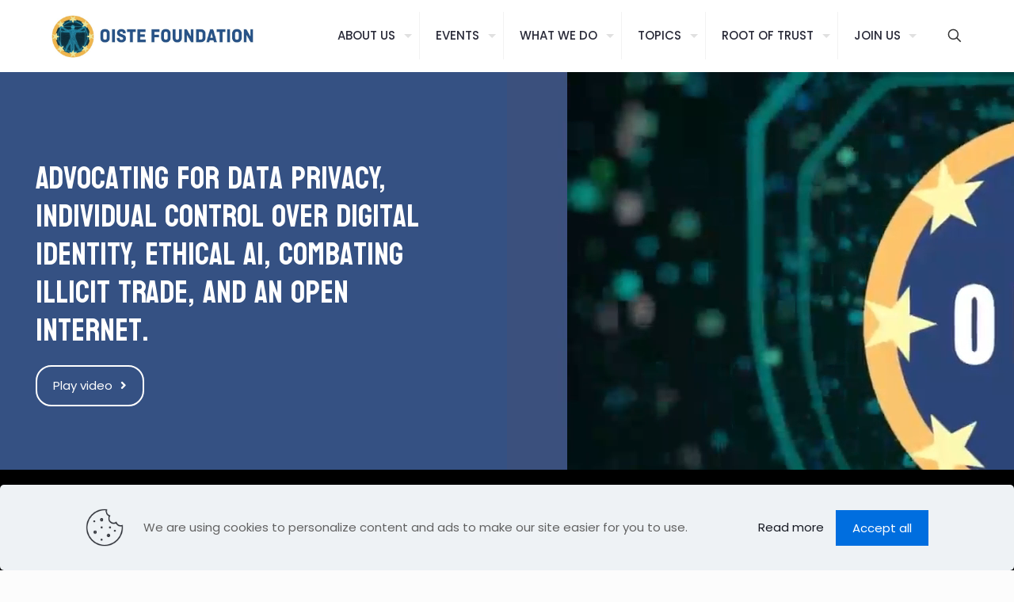

--- FILE ---
content_type: text/html; charset=UTF-8
request_url: https://oiste.org/
body_size: 35865
content:
<!DOCTYPE html>
<html lang="en-US" prefix="og: https://ogp.me/ns#" class="no-js " itemscope itemtype="https://schema.org/WebPage" >

<head>

<meta charset="UTF-8" />
<meta name="description" content="Digital Indentity"/>
<link rel="alternate" hreflang="en-US" href="https://oiste.org/"/>
	<style>img:is([sizes="auto" i], [sizes^="auto," i]) { contain-intrinsic-size: 3000px 1500px }</style>
	<meta name="format-detection" content="telephone=no">
<meta name="viewport" content="width=device-width, initial-scale=1, maximum-scale=1" />
<meta name="theme-color" content="#ffffff" media="(prefers-color-scheme: light)">
<meta name="theme-color" content="#ffffff" media="(prefers-color-scheme: dark)">

<!-- Search Engine Optimization by Rank Math - https://rankmath.com/ -->
<title>Home page - OISTE Foundation</title>
<meta name="robots" content="index, follow, max-snippet:-1, max-video-preview:-1, max-image-preview:large"/>
<link rel="canonical" href="https://oiste.org/" />
<meta property="og:locale" content="en_US" />
<meta property="og:type" content="website" />
<meta property="og:title" content="Home page - OISTE Foundation" />
<meta property="og:url" content="https://oiste.org/" />
<meta property="og:site_name" content="OISTE Foundation" />
<meta property="og:updated_time" content="2025-08-15T08:26:05+00:00" />
<meta name="twitter:card" content="summary_large_image" />
<meta name="twitter:title" content="Home page - OISTE Foundation" />
<meta name="twitter:label1" content="Written by" />
<meta name="twitter:data1" content="Ly Vu" />
<meta name="twitter:label2" content="Time to read" />
<meta name="twitter:data2" content="Less than a minute" />
<!-- /Rank Math WordPress SEO plugin -->

<link rel='dns-prefetch' href='//fonts.googleapis.com' />
<link rel="alternate" type="application/rss+xml" title="OISTE Foundation &raquo; Feed" href="https://oiste.org/feed/" />
<link rel="alternate" type="application/rss+xml" title="OISTE Foundation &raquo; Comments Feed" href="https://oiste.org/comments/feed/" />
<script type="text/javascript">
/* <![CDATA[ */
window._wpemojiSettings = {"baseUrl":"https:\/\/s.w.org\/images\/core\/emoji\/16.0.1\/72x72\/","ext":".png","svgUrl":"https:\/\/s.w.org\/images\/core\/emoji\/16.0.1\/svg\/","svgExt":".svg","source":{"concatemoji":"https:\/\/oiste.org\/wp-includes\/js\/wp-emoji-release.min.js?ver=6.8.3"}};
/*! This file is auto-generated */
!function(s,n){var o,i,e;function c(e){try{var t={supportTests:e,timestamp:(new Date).valueOf()};sessionStorage.setItem(o,JSON.stringify(t))}catch(e){}}function p(e,t,n){e.clearRect(0,0,e.canvas.width,e.canvas.height),e.fillText(t,0,0);var t=new Uint32Array(e.getImageData(0,0,e.canvas.width,e.canvas.height).data),a=(e.clearRect(0,0,e.canvas.width,e.canvas.height),e.fillText(n,0,0),new Uint32Array(e.getImageData(0,0,e.canvas.width,e.canvas.height).data));return t.every(function(e,t){return e===a[t]})}function u(e,t){e.clearRect(0,0,e.canvas.width,e.canvas.height),e.fillText(t,0,0);for(var n=e.getImageData(16,16,1,1),a=0;a<n.data.length;a++)if(0!==n.data[a])return!1;return!0}function f(e,t,n,a){switch(t){case"flag":return n(e,"\ud83c\udff3\ufe0f\u200d\u26a7\ufe0f","\ud83c\udff3\ufe0f\u200b\u26a7\ufe0f")?!1:!n(e,"\ud83c\udde8\ud83c\uddf6","\ud83c\udde8\u200b\ud83c\uddf6")&&!n(e,"\ud83c\udff4\udb40\udc67\udb40\udc62\udb40\udc65\udb40\udc6e\udb40\udc67\udb40\udc7f","\ud83c\udff4\u200b\udb40\udc67\u200b\udb40\udc62\u200b\udb40\udc65\u200b\udb40\udc6e\u200b\udb40\udc67\u200b\udb40\udc7f");case"emoji":return!a(e,"\ud83e\udedf")}return!1}function g(e,t,n,a){var r="undefined"!=typeof WorkerGlobalScope&&self instanceof WorkerGlobalScope?new OffscreenCanvas(300,150):s.createElement("canvas"),o=r.getContext("2d",{willReadFrequently:!0}),i=(o.textBaseline="top",o.font="600 32px Arial",{});return e.forEach(function(e){i[e]=t(o,e,n,a)}),i}function t(e){var t=s.createElement("script");t.src=e,t.defer=!0,s.head.appendChild(t)}"undefined"!=typeof Promise&&(o="wpEmojiSettingsSupports",i=["flag","emoji"],n.supports={everything:!0,everythingExceptFlag:!0},e=new Promise(function(e){s.addEventListener("DOMContentLoaded",e,{once:!0})}),new Promise(function(t){var n=function(){try{var e=JSON.parse(sessionStorage.getItem(o));if("object"==typeof e&&"number"==typeof e.timestamp&&(new Date).valueOf()<e.timestamp+604800&&"object"==typeof e.supportTests)return e.supportTests}catch(e){}return null}();if(!n){if("undefined"!=typeof Worker&&"undefined"!=typeof OffscreenCanvas&&"undefined"!=typeof URL&&URL.createObjectURL&&"undefined"!=typeof Blob)try{var e="postMessage("+g.toString()+"("+[JSON.stringify(i),f.toString(),p.toString(),u.toString()].join(",")+"));",a=new Blob([e],{type:"text/javascript"}),r=new Worker(URL.createObjectURL(a),{name:"wpTestEmojiSupports"});return void(r.onmessage=function(e){c(n=e.data),r.terminate(),t(n)})}catch(e){}c(n=g(i,f,p,u))}t(n)}).then(function(e){for(var t in e)n.supports[t]=e[t],n.supports.everything=n.supports.everything&&n.supports[t],"flag"!==t&&(n.supports.everythingExceptFlag=n.supports.everythingExceptFlag&&n.supports[t]);n.supports.everythingExceptFlag=n.supports.everythingExceptFlag&&!n.supports.flag,n.DOMReady=!1,n.readyCallback=function(){n.DOMReady=!0}}).then(function(){return e}).then(function(){var e;n.supports.everything||(n.readyCallback(),(e=n.source||{}).concatemoji?t(e.concatemoji):e.wpemoji&&e.twemoji&&(t(e.twemoji),t(e.wpemoji)))}))}((window,document),window._wpemojiSettings);
/* ]]> */
</script>
<style id='wp-emoji-styles-inline-css' type='text/css'>

	img.wp-smiley, img.emoji {
		display: inline !important;
		border: none !important;
		box-shadow: none !important;
		height: 1em !important;
		width: 1em !important;
		margin: 0 0.07em !important;
		vertical-align: -0.1em !important;
		background: none !important;
		padding: 0 !important;
	}
</style>
<link rel='stylesheet' id='wp-block-library-css' href='https://oiste.org/wp-includes/css/dist/block-library/style.min.css?ver=6.8.3' type='text/css' media='all' />
<style id='classic-theme-styles-inline-css' type='text/css'>
/*! This file is auto-generated */
.wp-block-button__link{color:#fff;background-color:#32373c;border-radius:9999px;box-shadow:none;text-decoration:none;padding:calc(.667em + 2px) calc(1.333em + 2px);font-size:1.125em}.wp-block-file__button{background:#32373c;color:#fff;text-decoration:none}
</style>
<style id='global-styles-inline-css' type='text/css'>
:root{--wp--preset--aspect-ratio--square: 1;--wp--preset--aspect-ratio--4-3: 4/3;--wp--preset--aspect-ratio--3-4: 3/4;--wp--preset--aspect-ratio--3-2: 3/2;--wp--preset--aspect-ratio--2-3: 2/3;--wp--preset--aspect-ratio--16-9: 16/9;--wp--preset--aspect-ratio--9-16: 9/16;--wp--preset--color--black: #000000;--wp--preset--color--cyan-bluish-gray: #abb8c3;--wp--preset--color--white: #ffffff;--wp--preset--color--pale-pink: #f78da7;--wp--preset--color--vivid-red: #cf2e2e;--wp--preset--color--luminous-vivid-orange: #ff6900;--wp--preset--color--luminous-vivid-amber: #fcb900;--wp--preset--color--light-green-cyan: #7bdcb5;--wp--preset--color--vivid-green-cyan: #00d084;--wp--preset--color--pale-cyan-blue: #8ed1fc;--wp--preset--color--vivid-cyan-blue: #0693e3;--wp--preset--color--vivid-purple: #9b51e0;--wp--preset--gradient--vivid-cyan-blue-to-vivid-purple: linear-gradient(135deg,rgba(6,147,227,1) 0%,rgb(155,81,224) 100%);--wp--preset--gradient--light-green-cyan-to-vivid-green-cyan: linear-gradient(135deg,rgb(122,220,180) 0%,rgb(0,208,130) 100%);--wp--preset--gradient--luminous-vivid-amber-to-luminous-vivid-orange: linear-gradient(135deg,rgba(252,185,0,1) 0%,rgba(255,105,0,1) 100%);--wp--preset--gradient--luminous-vivid-orange-to-vivid-red: linear-gradient(135deg,rgba(255,105,0,1) 0%,rgb(207,46,46) 100%);--wp--preset--gradient--very-light-gray-to-cyan-bluish-gray: linear-gradient(135deg,rgb(238,238,238) 0%,rgb(169,184,195) 100%);--wp--preset--gradient--cool-to-warm-spectrum: linear-gradient(135deg,rgb(74,234,220) 0%,rgb(151,120,209) 20%,rgb(207,42,186) 40%,rgb(238,44,130) 60%,rgb(251,105,98) 80%,rgb(254,248,76) 100%);--wp--preset--gradient--blush-light-purple: linear-gradient(135deg,rgb(255,206,236) 0%,rgb(152,150,240) 100%);--wp--preset--gradient--blush-bordeaux: linear-gradient(135deg,rgb(254,205,165) 0%,rgb(254,45,45) 50%,rgb(107,0,62) 100%);--wp--preset--gradient--luminous-dusk: linear-gradient(135deg,rgb(255,203,112) 0%,rgb(199,81,192) 50%,rgb(65,88,208) 100%);--wp--preset--gradient--pale-ocean: linear-gradient(135deg,rgb(255,245,203) 0%,rgb(182,227,212) 50%,rgb(51,167,181) 100%);--wp--preset--gradient--electric-grass: linear-gradient(135deg,rgb(202,248,128) 0%,rgb(113,206,126) 100%);--wp--preset--gradient--midnight: linear-gradient(135deg,rgb(2,3,129) 0%,rgb(40,116,252) 100%);--wp--preset--font-size--small: 13px;--wp--preset--font-size--medium: 20px;--wp--preset--font-size--large: 36px;--wp--preset--font-size--x-large: 42px;--wp--preset--spacing--20: 0.44rem;--wp--preset--spacing--30: 0.67rem;--wp--preset--spacing--40: 1rem;--wp--preset--spacing--50: 1.5rem;--wp--preset--spacing--60: 2.25rem;--wp--preset--spacing--70: 3.38rem;--wp--preset--spacing--80: 5.06rem;--wp--preset--shadow--natural: 6px 6px 9px rgba(0, 0, 0, 0.2);--wp--preset--shadow--deep: 12px 12px 50px rgba(0, 0, 0, 0.4);--wp--preset--shadow--sharp: 6px 6px 0px rgba(0, 0, 0, 0.2);--wp--preset--shadow--outlined: 6px 6px 0px -3px rgba(255, 255, 255, 1), 6px 6px rgba(0, 0, 0, 1);--wp--preset--shadow--crisp: 6px 6px 0px rgba(0, 0, 0, 1);}:where(.is-layout-flex){gap: 0.5em;}:where(.is-layout-grid){gap: 0.5em;}body .is-layout-flex{display: flex;}.is-layout-flex{flex-wrap: wrap;align-items: center;}.is-layout-flex > :is(*, div){margin: 0;}body .is-layout-grid{display: grid;}.is-layout-grid > :is(*, div){margin: 0;}:where(.wp-block-columns.is-layout-flex){gap: 2em;}:where(.wp-block-columns.is-layout-grid){gap: 2em;}:where(.wp-block-post-template.is-layout-flex){gap: 1.25em;}:where(.wp-block-post-template.is-layout-grid){gap: 1.25em;}.has-black-color{color: var(--wp--preset--color--black) !important;}.has-cyan-bluish-gray-color{color: var(--wp--preset--color--cyan-bluish-gray) !important;}.has-white-color{color: var(--wp--preset--color--white) !important;}.has-pale-pink-color{color: var(--wp--preset--color--pale-pink) !important;}.has-vivid-red-color{color: var(--wp--preset--color--vivid-red) !important;}.has-luminous-vivid-orange-color{color: var(--wp--preset--color--luminous-vivid-orange) !important;}.has-luminous-vivid-amber-color{color: var(--wp--preset--color--luminous-vivid-amber) !important;}.has-light-green-cyan-color{color: var(--wp--preset--color--light-green-cyan) !important;}.has-vivid-green-cyan-color{color: var(--wp--preset--color--vivid-green-cyan) !important;}.has-pale-cyan-blue-color{color: var(--wp--preset--color--pale-cyan-blue) !important;}.has-vivid-cyan-blue-color{color: var(--wp--preset--color--vivid-cyan-blue) !important;}.has-vivid-purple-color{color: var(--wp--preset--color--vivid-purple) !important;}.has-black-background-color{background-color: var(--wp--preset--color--black) !important;}.has-cyan-bluish-gray-background-color{background-color: var(--wp--preset--color--cyan-bluish-gray) !important;}.has-white-background-color{background-color: var(--wp--preset--color--white) !important;}.has-pale-pink-background-color{background-color: var(--wp--preset--color--pale-pink) !important;}.has-vivid-red-background-color{background-color: var(--wp--preset--color--vivid-red) !important;}.has-luminous-vivid-orange-background-color{background-color: var(--wp--preset--color--luminous-vivid-orange) !important;}.has-luminous-vivid-amber-background-color{background-color: var(--wp--preset--color--luminous-vivid-amber) !important;}.has-light-green-cyan-background-color{background-color: var(--wp--preset--color--light-green-cyan) !important;}.has-vivid-green-cyan-background-color{background-color: var(--wp--preset--color--vivid-green-cyan) !important;}.has-pale-cyan-blue-background-color{background-color: var(--wp--preset--color--pale-cyan-blue) !important;}.has-vivid-cyan-blue-background-color{background-color: var(--wp--preset--color--vivid-cyan-blue) !important;}.has-vivid-purple-background-color{background-color: var(--wp--preset--color--vivid-purple) !important;}.has-black-border-color{border-color: var(--wp--preset--color--black) !important;}.has-cyan-bluish-gray-border-color{border-color: var(--wp--preset--color--cyan-bluish-gray) !important;}.has-white-border-color{border-color: var(--wp--preset--color--white) !important;}.has-pale-pink-border-color{border-color: var(--wp--preset--color--pale-pink) !important;}.has-vivid-red-border-color{border-color: var(--wp--preset--color--vivid-red) !important;}.has-luminous-vivid-orange-border-color{border-color: var(--wp--preset--color--luminous-vivid-orange) !important;}.has-luminous-vivid-amber-border-color{border-color: var(--wp--preset--color--luminous-vivid-amber) !important;}.has-light-green-cyan-border-color{border-color: var(--wp--preset--color--light-green-cyan) !important;}.has-vivid-green-cyan-border-color{border-color: var(--wp--preset--color--vivid-green-cyan) !important;}.has-pale-cyan-blue-border-color{border-color: var(--wp--preset--color--pale-cyan-blue) !important;}.has-vivid-cyan-blue-border-color{border-color: var(--wp--preset--color--vivid-cyan-blue) !important;}.has-vivid-purple-border-color{border-color: var(--wp--preset--color--vivid-purple) !important;}.has-vivid-cyan-blue-to-vivid-purple-gradient-background{background: var(--wp--preset--gradient--vivid-cyan-blue-to-vivid-purple) !important;}.has-light-green-cyan-to-vivid-green-cyan-gradient-background{background: var(--wp--preset--gradient--light-green-cyan-to-vivid-green-cyan) !important;}.has-luminous-vivid-amber-to-luminous-vivid-orange-gradient-background{background: var(--wp--preset--gradient--luminous-vivid-amber-to-luminous-vivid-orange) !important;}.has-luminous-vivid-orange-to-vivid-red-gradient-background{background: var(--wp--preset--gradient--luminous-vivid-orange-to-vivid-red) !important;}.has-very-light-gray-to-cyan-bluish-gray-gradient-background{background: var(--wp--preset--gradient--very-light-gray-to-cyan-bluish-gray) !important;}.has-cool-to-warm-spectrum-gradient-background{background: var(--wp--preset--gradient--cool-to-warm-spectrum) !important;}.has-blush-light-purple-gradient-background{background: var(--wp--preset--gradient--blush-light-purple) !important;}.has-blush-bordeaux-gradient-background{background: var(--wp--preset--gradient--blush-bordeaux) !important;}.has-luminous-dusk-gradient-background{background: var(--wp--preset--gradient--luminous-dusk) !important;}.has-pale-ocean-gradient-background{background: var(--wp--preset--gradient--pale-ocean) !important;}.has-electric-grass-gradient-background{background: var(--wp--preset--gradient--electric-grass) !important;}.has-midnight-gradient-background{background: var(--wp--preset--gradient--midnight) !important;}.has-small-font-size{font-size: var(--wp--preset--font-size--small) !important;}.has-medium-font-size{font-size: var(--wp--preset--font-size--medium) !important;}.has-large-font-size{font-size: var(--wp--preset--font-size--large) !important;}.has-x-large-font-size{font-size: var(--wp--preset--font-size--x-large) !important;}
:where(.wp-block-post-template.is-layout-flex){gap: 1.25em;}:where(.wp-block-post-template.is-layout-grid){gap: 1.25em;}
:where(.wp-block-columns.is-layout-flex){gap: 2em;}:where(.wp-block-columns.is-layout-grid){gap: 2em;}
:root :where(.wp-block-pullquote){font-size: 1.5em;line-height: 1.6;}
</style>
<link rel='stylesheet' id='mfn-be-css' href='https://oiste.org/wp-content/themes/betheme/css/be.css?ver=27.3.8' type='text/css' media='all' />
<link rel='stylesheet' id='mfn-animations-css' href='https://oiste.org/wp-content/themes/betheme/assets/animations/animations.min.css?ver=27.3.8' type='text/css' media='all' />
<link rel='stylesheet' id='mfn-font-awesome-css' href='https://oiste.org/wp-content/themes/betheme/fonts/fontawesome/fontawesome.css?ver=27.3.8' type='text/css' media='all' />
<link rel='stylesheet' id='mfn-jplayer-css' href='https://oiste.org/wp-content/themes/betheme/assets/jplayer/css/jplayer.blue.monday.min.css?ver=27.3.8' type='text/css' media='all' />
<link rel='stylesheet' id='mfn-responsive-css' href='https://oiste.org/wp-content/themes/betheme/css/responsive.css?ver=27.3.8' type='text/css' media='all' />
<link rel='stylesheet' id='mfn-fonts-css' href='https://fonts.googleapis.com/css?family=Poppins%3A1%2C300%2C400%2C400italic%2C500%2C600%2C700%2C700italic%7CKoulen%3A1%2C300%2C400%2C400italic%2C500%2C600%2C700%2C700italic&#038;display=swap&#038;ver=6.8.3' type='text/css' media='all' />
<link rel='stylesheet' id='mfn-font-button-css' href='https://fonts.googleapis.com/css?family=Roboto%3A400%2C400&#038;display=swap&#038;ver=6.8.3' type='text/css' media='all' />
<style id='mfn-dynamic-inline-css' type='text/css'>
body:not(.template-slider) #Header_wrapper{background-image:url(https://cdn.wisekey.com/osite/uploads/20240510103815/oiste-sm-bg.jpg#3164);background-repeat:no-repeat;background-position:center;background-size:contain}
html{background-color:#FCFCFC}#Wrapper,#Content,.mfn-popup .mfn-popup-content,.mfn-off-canvas-sidebar .mfn-off-canvas-content-wrapper,.mfn-cart-holder,.mfn-header-login,#Top_bar .search_wrapper,#Top_bar .top_bar_right .mfn-live-search-box,.column_livesearch .mfn-live-search-wrapper,.column_livesearch .mfn-live-search-box{background-color:#FCFCFC}.layout-boxed.mfn-bebuilder-header.mfn-ui #Wrapper .mfn-only-sample-content{background-color:#FCFCFC}body:not(.template-slider) #Header{min-height:90px}body.header-below:not(.template-slider) #Header{padding-top:90px}#Footer .widgets_wrapper{padding:70px 0}.has-search-overlay.search-overlay-opened #search-overlay{background-color:rgba(0,0,0,0.6)}.elementor-page.elementor-default #Content .the_content .section_wrapper{max-width:100%}.elementor-page.elementor-default #Content .section.the_content{width:100%}.elementor-page.elementor-default #Content .section_wrapper .the_content_wrapper{margin-left:0;margin-right:0;width:100%}body,button,span.date_label,.timeline_items li h3 span,input[type="submit"],input[type="reset"],input[type="button"],input[type="date"],input[type="text"],input[type="password"],input[type="tel"],input[type="email"],textarea,select,.offer_li .title h3,.mfn-menu-item-megamenu{font-family:"Poppins",-apple-system,BlinkMacSystemFont,"Segoe UI",Roboto,Oxygen-Sans,Ubuntu,Cantarell,"Helvetica Neue",sans-serif}#menu > ul > li > a,a.action_button,#overlay-menu ul li a{font-family:"Poppins",-apple-system,BlinkMacSystemFont,"Segoe UI",Roboto,Oxygen-Sans,Ubuntu,Cantarell,"Helvetica Neue",sans-serif}#Subheader .title{font-family:"Poppins",-apple-system,BlinkMacSystemFont,"Segoe UI",Roboto,Oxygen-Sans,Ubuntu,Cantarell,"Helvetica Neue",sans-serif}h1,h2,h3,h4,.text-logo #logo{font-family:"Poppins",-apple-system,BlinkMacSystemFont,"Segoe UI",Roboto,Oxygen-Sans,Ubuntu,Cantarell,"Helvetica Neue",sans-serif}h5,h6{font-family:"Poppins",-apple-system,BlinkMacSystemFont,"Segoe UI",Roboto,Oxygen-Sans,Ubuntu,Cantarell,"Helvetica Neue",sans-serif}blockquote{font-family:"Poppins",-apple-system,BlinkMacSystemFont,"Segoe UI",Roboto,Oxygen-Sans,Ubuntu,Cantarell,"Helvetica Neue",sans-serif}.chart_box .chart .num,.counter .desc_wrapper .number-wrapper,.how_it_works .image .number,.pricing-box .plan-header .price,.quick_fact .number-wrapper,.woocommerce .product div.entry-summary .price{font-family:"Poppins",-apple-system,BlinkMacSystemFont,"Segoe UI",Roboto,Oxygen-Sans,Ubuntu,Cantarell,"Helvetica Neue",sans-serif}body,.mfn-menu-item-megamenu{font-size:15px;line-height:28px;font-weight:400;letter-spacing:0px}.big{font-size:17px;line-height:30px;font-weight:400;letter-spacing:0px}#menu > ul > li > a,a.action_button,#overlay-menu ul li a{font-size:15px;font-weight:500;letter-spacing:0px}#overlay-menu ul li a{line-height:22.5px}#Subheader .title{font-size:50px;line-height:60px;font-weight:400;letter-spacing:0px}h1,.text-logo #logo{font-size:50px;line-height:60px;font-weight:500;letter-spacing:0px}h2{font-size:40px;line-height:50px;font-weight:500;letter-spacing:0px}h3,.woocommerce ul.products li.product h3,.woocommerce #customer_login h2{font-size:30px;line-height:40px;font-weight:400;letter-spacing:0px}h4,.woocommerce .woocommerce-order-details__title,.woocommerce .wc-bacs-bank-details-heading,.woocommerce .woocommerce-customer-details h2{font-size:20px;line-height:30px;font-weight:600;letter-spacing:0px}h5{font-size:18px;line-height:30px;font-weight:400;letter-spacing:0px}h6{font-size:15px;line-height:26px;font-weight:700;letter-spacing:0px}#Intro .intro-title{font-size:70px;line-height:70px;font-weight:400;letter-spacing:0px}@media only screen and (min-width:768px) and (max-width:959px){body,.mfn-menu-item-megamenu{font-size:13px;line-height:24px;font-weight:400;letter-spacing:0px}.big{font-size:14px;line-height:26px;font-weight:400;letter-spacing:0px}#menu > ul > li > a,a.action_button,#overlay-menu ul li a{font-size:13px;font-weight:500;letter-spacing:0px}#overlay-menu ul li a{line-height:19.5px}#Subheader .title{font-size:43px;line-height:51px;font-weight:400;letter-spacing:0px}h1,.text-logo #logo{font-size:43px;line-height:51px;font-weight:500;letter-spacing:0px}h2{font-size:34px;line-height:43px;font-weight:500;letter-spacing:0px}h3,.woocommerce ul.products li.product h3,.woocommerce #customer_login h2{font-size:26px;line-height:34px;font-weight:400;letter-spacing:0px}h4,.woocommerce .woocommerce-order-details__title,.woocommerce .wc-bacs-bank-details-heading,.woocommerce .woocommerce-customer-details h2{font-size:17px;line-height:26px;font-weight:600;letter-spacing:0px}h5{font-size:15px;line-height:26px;font-weight:400;letter-spacing:0px}h6{font-size:13px;line-height:22px;font-weight:700;letter-spacing:0px}#Intro .intro-title{font-size:60px;line-height:60px;font-weight:400;letter-spacing:0px}blockquote{font-size:15px}.chart_box .chart .num{font-size:45px;line-height:45px}.counter .desc_wrapper .number-wrapper{font-size:45px;line-height:45px}.counter .desc_wrapper .title{font-size:14px;line-height:18px}.faq .question .title{font-size:14px}.fancy_heading .title{font-size:38px;line-height:38px}.offer .offer_li .desc_wrapper .title h3{font-size:32px;line-height:32px}.offer_thumb_ul li.offer_thumb_li .desc_wrapper .title h3{font-size:32px;line-height:32px}.pricing-box .plan-header h2{font-size:27px;line-height:27px}.pricing-box .plan-header .price > span{font-size:40px;line-height:40px}.pricing-box .plan-header .price sup.currency{font-size:18px;line-height:18px}.pricing-box .plan-header .price sup.period{font-size:14px;line-height:14px}.quick_fact .number-wrapper{font-size:80px;line-height:80px}.trailer_box .desc h2{font-size:27px;line-height:27px}.widget > h3{font-size:17px;line-height:20px}}@media only screen and (min-width:480px) and (max-width:767px){body,.mfn-menu-item-megamenu{font-size:13px;line-height:21px;font-weight:400;letter-spacing:0px}.big{font-size:13px;line-height:23px;font-weight:400;letter-spacing:0px}#menu > ul > li > a,a.action_button,#overlay-menu ul li a{font-size:13px;font-weight:500;letter-spacing:0px}#overlay-menu ul li a{line-height:19.5px}#Subheader .title{font-size:38px;line-height:45px;font-weight:400;letter-spacing:0px}h1,.text-logo #logo{font-size:38px;line-height:45px;font-weight:500;letter-spacing:0px}h2{font-size:30px;line-height:38px;font-weight:500;letter-spacing:0px}h3,.woocommerce ul.products li.product h3,.woocommerce #customer_login h2{font-size:23px;line-height:30px;font-weight:400;letter-spacing:0px}h4,.woocommerce .woocommerce-order-details__title,.woocommerce .wc-bacs-bank-details-heading,.woocommerce .woocommerce-customer-details h2{font-size:15px;line-height:23px;font-weight:600;letter-spacing:0px}h5{font-size:14px;line-height:23px;font-weight:400;letter-spacing:0px}h6{font-size:13px;line-height:20px;font-weight:700;letter-spacing:0px}#Intro .intro-title{font-size:53px;line-height:53px;font-weight:400;letter-spacing:0px}blockquote{font-size:14px}.chart_box .chart .num{font-size:40px;line-height:40px}.counter .desc_wrapper .number-wrapper{font-size:40px;line-height:40px}.counter .desc_wrapper .title{font-size:13px;line-height:16px}.faq .question .title{font-size:13px}.fancy_heading .title{font-size:34px;line-height:34px}.offer .offer_li .desc_wrapper .title h3{font-size:28px;line-height:28px}.offer_thumb_ul li.offer_thumb_li .desc_wrapper .title h3{font-size:28px;line-height:28px}.pricing-box .plan-header h2{font-size:24px;line-height:24px}.pricing-box .plan-header .price > span{font-size:34px;line-height:34px}.pricing-box .plan-header .price sup.currency{font-size:16px;line-height:16px}.pricing-box .plan-header .price sup.period{font-size:13px;line-height:13px}.quick_fact .number-wrapper{font-size:70px;line-height:70px}.trailer_box .desc h2{font-size:24px;line-height:24px}.widget > h3{font-size:16px;line-height:19px}}@media only screen and (max-width:479px){body,.mfn-menu-item-megamenu{font-size:13px;line-height:19px;font-weight:400;letter-spacing:0px}.big{font-size:13px;line-height:19px;font-weight:400;letter-spacing:0px}#menu > ul > li > a,a.action_button,#overlay-menu ul li a{font-size:13px;font-weight:500;letter-spacing:0px}#overlay-menu ul li a{line-height:19.5px}#Subheader .title{font-size:30px;line-height:36px;font-weight:400;letter-spacing:0px}h1,.text-logo #logo{font-size:30px;line-height:36px;font-weight:500;letter-spacing:0px}h2{font-size:24px;line-height:30px;font-weight:500;letter-spacing:0px}h3,.woocommerce ul.products li.product h3,.woocommerce #customer_login h2{font-size:18px;line-height:24px;font-weight:400;letter-spacing:0px}h4,.woocommerce .woocommerce-order-details__title,.woocommerce .wc-bacs-bank-details-heading,.woocommerce .woocommerce-customer-details h2{font-size:13px;line-height:19px;font-weight:600;letter-spacing:0px}h5{font-size:13px;line-height:19px;font-weight:400;letter-spacing:0px}h6{font-size:13px;line-height:19px;font-weight:700;letter-spacing:0px}#Intro .intro-title{font-size:42px;line-height:42px;font-weight:400;letter-spacing:0px}blockquote{font-size:13px}.chart_box .chart .num{font-size:35px;line-height:35px}.counter .desc_wrapper .number-wrapper{font-size:35px;line-height:35px}.counter .desc_wrapper .title{font-size:13px;line-height:26px}.faq .question .title{font-size:13px}.fancy_heading .title{font-size:30px;line-height:30px}.offer .offer_li .desc_wrapper .title h3{font-size:26px;line-height:26px}.offer_thumb_ul li.offer_thumb_li .desc_wrapper .title h3{font-size:26px;line-height:26px}.pricing-box .plan-header h2{font-size:21px;line-height:21px}.pricing-box .plan-header .price > span{font-size:32px;line-height:32px}.pricing-box .plan-header .price sup.currency{font-size:14px;line-height:14px}.pricing-box .plan-header .price sup.period{font-size:13px;line-height:13px}.quick_fact .number-wrapper{font-size:60px;line-height:60px}.trailer_box .desc h2{font-size:21px;line-height:21px}.widget > h3{font-size:15px;line-height:18px}}.with_aside .sidebar.columns{width:23%}.with_aside .sections_group{width:77%}.aside_both .sidebar.columns{width:18%}.aside_both .sidebar.sidebar-1{margin-left:-82%}.aside_both .sections_group{width:64%;margin-left:18%}@media only screen and (min-width:1240px){#Wrapper,.with_aside .content_wrapper{max-width:1240px}body.layout-boxed.mfn-header-scrolled .mfn-header-tmpl.mfn-sticky-layout-width{max-width:1240px;left:0;right:0;margin-left:auto;margin-right:auto}body.layout-boxed:not(.mfn-header-scrolled) .mfn-header-tmpl.mfn-header-layout-width,body.layout-boxed .mfn-header-tmpl.mfn-header-layout-width:not(.mfn-hasSticky){max-width:1240px;left:0;right:0;margin-left:auto;margin-right:auto}body.layout-boxed.mfn-bebuilder-header.mfn-ui .mfn-only-sample-content{max-width:1240px;margin-left:auto;margin-right:auto}.section_wrapper,.container{max-width:1220px}.layout-boxed.header-boxed #Top_bar.is-sticky{max-width:1240px}}@media only screen and (max-width:767px){#Wrapper{max-width:calc(100% - 67px)}.content_wrapper .section_wrapper,.container,.four.columns .widget-area{max-width:550px !important;padding-left:33px;padding-right:33px}}  .button-default .button,.button-flat .button,.button-round .button{background-color:#f7f7f7;color:#747474}.button-stroke .button{border-color:#f7f7f7;color:#747474}.button-stroke .button:hover{background-color:#f7f7f7;color:#fff}.button-default .button_theme,.button-default button,.button-default input[type="button"],.button-default input[type="reset"],.button-default input[type="submit"],.button-flat .button_theme,.button-flat button,.button-flat input[type="button"],.button-flat input[type="reset"],.button-flat input[type="submit"],.button-round .button_theme,.button-round button,.button-round input[type="button"],.button-round input[type="reset"],.button-round input[type="submit"],.woocommerce #respond input#submit,.woocommerce a.button:not(.default),.woocommerce button.button,.woocommerce input.button,.woocommerce #respond input#submit:hover,.woocommerce a.button:hover,.woocommerce button.button:hover,.woocommerce input.button:hover{color:#ffffff}.button-default #respond input#submit.alt.disabled,.button-default #respond input#submit.alt.disabled:hover,.button-default #respond input#submit.alt:disabled,.button-default #respond input#submit.alt:disabled:hover,.button-default #respond input#submit.alt:disabled[disabled],.button-default #respond input#submit.alt:disabled[disabled]:hover,.button-default a.button.alt.disabled,.button-default a.button.alt.disabled:hover,.button-default a.button.alt:disabled,.button-default a.button.alt:disabled:hover,.button-default a.button.alt:disabled[disabled],.button-default a.button.alt:disabled[disabled]:hover,.button-default button.button.alt.disabled,.button-default button.button.alt.disabled:hover,.button-default button.button.alt:disabled,.button-default button.button.alt:disabled:hover,.button-default button.button.alt:disabled[disabled],.button-default button.button.alt:disabled[disabled]:hover,.button-default input.button.alt.disabled,.button-default input.button.alt.disabled:hover,.button-default input.button.alt:disabled,.button-default input.button.alt:disabled:hover,.button-default input.button.alt:disabled[disabled],.button-default input.button.alt:disabled[disabled]:hover,.button-default #respond input#submit.alt,.button-default a.button.alt,.button-default button.button.alt,.button-default input.button.alt,.button-default #respond input#submit.alt:hover,.button-default a.button.alt:hover,.button-default button.button.alt:hover,.button-default input.button.alt:hover,.button-flat #respond input#submit.alt.disabled,.button-flat #respond input#submit.alt.disabled:hover,.button-flat #respond input#submit.alt:disabled,.button-flat #respond input#submit.alt:disabled:hover,.button-flat #respond input#submit.alt:disabled[disabled],.button-flat #respond input#submit.alt:disabled[disabled]:hover,.button-flat a.button.alt.disabled,.button-flat a.button.alt.disabled:hover,.button-flat a.button.alt:disabled,.button-flat a.button.alt:disabled:hover,.button-flat a.button.alt:disabled[disabled],.button-flat a.button.alt:disabled[disabled]:hover,.button-flat button.button.alt.disabled,.button-flat button.button.alt.disabled:hover,.button-flat button.button.alt:disabled,.button-flat button.button.alt:disabled:hover,.button-flat button.button.alt:disabled[disabled],.button-flat button.button.alt:disabled[disabled]:hover,.button-flat input.button.alt.disabled,.button-flat input.button.alt.disabled:hover,.button-flat input.button.alt:disabled,.button-flat input.button.alt:disabled:hover,.button-flat input.button.alt:disabled[disabled],.button-flat input.button.alt:disabled[disabled]:hover,.button-flat #respond input#submit.alt,.button-flat a.button.alt,.button-flat button.button.alt,.button-flat input.button.alt,.button-flat #respond input#submit.alt:hover,.button-flat a.button.alt:hover,.button-flat button.button.alt:hover,.button-flat input.button.alt:hover,.button-round #respond input#submit.alt.disabled,.button-round #respond input#submit.alt.disabled:hover,.button-round #respond input#submit.alt:disabled,.button-round #respond input#submit.alt:disabled:hover,.button-round #respond input#submit.alt:disabled[disabled],.button-round #respond input#submit.alt:disabled[disabled]:hover,.button-round a.button.alt.disabled,.button-round a.button.alt.disabled:hover,.button-round a.button.alt:disabled,.button-round a.button.alt:disabled:hover,.button-round a.button.alt:disabled[disabled],.button-round a.button.alt:disabled[disabled]:hover,.button-round button.button.alt.disabled,.button-round button.button.alt.disabled:hover,.button-round button.button.alt:disabled,.button-round button.button.alt:disabled:hover,.button-round button.button.alt:disabled[disabled],.button-round button.button.alt:disabled[disabled]:hover,.button-round input.button.alt.disabled,.button-round input.button.alt.disabled:hover,.button-round input.button.alt:disabled,.button-round input.button.alt:disabled:hover,.button-round input.button.alt:disabled[disabled],.button-round input.button.alt:disabled[disabled]:hover,.button-round #respond input#submit.alt,.button-round a.button.alt,.button-round button.button.alt,.button-round input.button.alt,.button-round #respond input#submit.alt:hover,.button-round a.button.alt:hover,.button-round button.button.alt:hover,.button-round input.button.alt:hover{background-color:#0089F7;color:#ffffff}.button-stroke.woocommerce a.button:not(.default),.button-stroke .woocommerce a.button:not(.default),.button-stroke #respond input#submit.alt.disabled,.button-stroke #respond input#submit.alt.disabled:hover,.button-stroke #respond input#submit.alt:disabled,.button-stroke #respond input#submit.alt:disabled:hover,.button-stroke #respond input#submit.alt:disabled[disabled],.button-stroke #respond input#submit.alt:disabled[disabled]:hover,.button-stroke a.button.alt.disabled,.button-stroke a.button.alt.disabled:hover,.button-stroke a.button.alt:disabled,.button-stroke a.button.alt:disabled:hover,.button-stroke a.button.alt:disabled[disabled],.button-stroke a.button.alt:disabled[disabled]:hover,.button-stroke button.button.alt.disabled,.button-stroke button.button.alt.disabled:hover,.button-stroke button.button.alt:disabled,.button-stroke button.button.alt:disabled:hover,.button-stroke button.button.alt:disabled[disabled],.button-stroke button.button.alt:disabled[disabled]:hover,.button-stroke input.button.alt.disabled,.button-stroke input.button.alt.disabled:hover,.button-stroke input.button.alt:disabled,.button-stroke input.button.alt:disabled:hover,.button-stroke input.button.alt:disabled[disabled],.button-stroke input.button.alt:disabled[disabled]:hover,.button-stroke #respond input#submit.alt,.button-stroke a.button.alt,.button-stroke button.button.alt,.button-stroke input.button.alt{border-color:#0089F7;background:none;color:#0089F7}.button-stroke.woocommerce a.button:not(.default):hover,.button-stroke .woocommerce a.button:not(.default):hover,.button-stroke #respond input#submit.alt:hover,.button-stroke a.button.alt:hover,.button-stroke button.button.alt:hover,.button-stroke input.button.alt:hover,.button-stroke a.action_button:hover{background-color:#0089F7;color:#ffffff}.action_button,.action_button:hover{background-color:#0089f7;color:#ffffff}.button-stroke a.action_button{border-color:#0089f7}.footer_button{color:#65666C!important;background-color:transparent;box-shadow:none!important}.footer_button:after{display:none!important}.button-custom.woocommerce .button,.button-custom .button,.button-custom .action_button,.button-custom .footer_button,.button-custom button,.button-custom button.button,.button-custom input[type="button"],.button-custom input[type="reset"],.button-custom input[type="submit"],.button-custom .woocommerce #respond input#submit,.button-custom .woocommerce a.button,.button-custom .woocommerce button.button,.button-custom .woocommerce input.button,.button-custom:where(body:not(.woocommerce-block-theme-has-button-styles)) .woocommerce button.button:disabled[disabled]{font-family:Roboto;font-size:14px;line-height:14px;font-weight:400;letter-spacing:0px;padding:12px 20px 12px 20px;border-width:0px;border-radius:0px;border-color:transparent}body.button-custom .button{color:#626262;background-color:#dbdddf;border-color:transparent}body.button-custom .button:hover{color:#626262;background-color:#d3d3d3;border-color:transparent}body .button-custom .button_theme,body.button-custom .button_theme,.button-custom button,.button-custom input[type="button"],.button-custom input[type="reset"],.button-custom input[type="submit"],.button-custom .woocommerce #respond input#submit,body.button-custom.woocommerce a.button:not(.default),.button-custom .woocommerce button.button,.button-custom .woocommerce input.button,.button-custom .woocommerce a.button_theme:not(.default){color:#ffffff;background-color:#0095eb;border-color:transparent;box-shadow:unset}body .button-custom .button_theme:hover,body.button-custom .button_theme:hover,.button-custom button:hover,.button-custom input[type="button"]:hover,.button-custom input[type="reset"]:hover,.button-custom input[type="submit"]:hover,.button-custom .woocommerce #respond input#submit:hover,body.button-custom.woocommerce .button:not(.default):hover,body.button-custom.woocommerce a.button:not(.default):hover,.button-custom .woocommerce button.button:hover,.button-custom .woocommerce input.button:hover,.button-custom .woocommerce a.button_theme:not(.default):hover{color:#ffffff;background-color:#007cc3;border-color:transparent}body.button-custom .action_button{color:#626262;background-color:#dbdddf;border-color:transparent;box-shadow:unset}body.button-custom .action_button:hover{color:#626262;background-color:#d3d3d3;border-color:transparent}.button-custom #respond input#submit.alt.disabled,.button-custom #respond input#submit.alt.disabled:hover,.button-custom #respond input#submit.alt:disabled,.button-custom #respond input#submit.alt:disabled:hover,.button-custom #respond input#submit.alt:disabled[disabled],.button-custom #respond input#submit.alt:disabled[disabled]:hover,.button-custom a.button.alt.disabled,.button-custom a.button.alt.disabled:hover,.button-custom a.button.alt:disabled,.button-custom a.button.alt:disabled:hover,.button-custom a.button.alt:disabled[disabled],.button-custom a.button.alt:disabled[disabled]:hover,.button-custom button.button.alt.disabled,.button-custom button.button.alt.disabled:hover,.button-custom button.button.alt:disabled,.button-custom button.button.alt:disabled:hover,.button-custom button.button.alt:disabled[disabled],.button-custom button.button.alt:disabled[disabled]:hover,.button-custom input.button.alt.disabled,.button-custom input.button.alt.disabled:hover,.button-custom input.button.alt:disabled,.button-custom input.button.alt:disabled:hover,.button-custom input.button.alt:disabled[disabled],.button-custom input.button.alt:disabled[disabled]:hover,.button-custom #respond input#submit.alt,.button-custom a.button.alt,.button-custom button.button.alt,.button-custom input.button.alt{line-height:14px;padding:12px 20px 12px 20px;color:#ffffff;background-color:#0095eb;font-family:Roboto;font-size:14px;font-weight:400;letter-spacing:0px;border-width:0px;border-radius:0px}.button-custom #respond input#submit.alt:hover,.button-custom a.button.alt:hover,.button-custom button.button.alt:hover,.button-custom input.button.alt:hover,.button-custom a.action_button:hover{color:#ffffff;background-color:#007cc3}#Top_bar #logo,.header-fixed #Top_bar #logo,.header-plain #Top_bar #logo,.header-transparent #Top_bar #logo{height:60px;line-height:60px;padding:15px 0}.logo-overflow #Top_bar:not(.is-sticky) .logo{height:90px}#Top_bar .menu > li > a{padding:15px 0}.menu-highlight:not(.header-creative) #Top_bar .menu > li > a{margin:20px 0}.header-plain:not(.menu-highlight) #Top_bar .menu > li > a span:not(.description){line-height:90px}.header-fixed #Top_bar .menu > li > a{padding:30px 0}@media only screen and (max-width:767px){.mobile-header-mini #Top_bar #logo{height:50px!important;line-height:50px!important;margin:5px 0}}#Top_bar #logo img.svg{width:100px}.image_frame,.wp-caption{border-width:0px}.alert{border-radius:0px}#Top_bar .top_bar_right .top-bar-right-input input{width:200px}.mfn-live-search-box .mfn-live-search-list{max-height:300px}#Side_slide{right:-250px;width:250px}#Side_slide.left{left:-250px}.blog-teaser li .desc-wrapper .desc{background-position-y:-1px}.mfn-free-delivery-info{--mfn-free-delivery-bar:#0089F7;--mfn-free-delivery-bg:rgba(0,0,0,0.1);--mfn-free-delivery-achieved:#0089F7}@media only screen and ( max-width:767px ){body:not(.template-slider) #Header{min-height:0px}}@media only screen and (min-width:1240px){body:not(.header-simple) #Top_bar #menu{display:block!important}.tr-menu #Top_bar #menu{background:none!important}#Top_bar .menu > li > ul.mfn-megamenu > li{float:left}#Top_bar .menu > li > ul.mfn-megamenu > li.mfn-megamenu-cols-1{width:100%}#Top_bar .menu > li > ul.mfn-megamenu > li.mfn-megamenu-cols-2{width:50%}#Top_bar .menu > li > ul.mfn-megamenu > li.mfn-megamenu-cols-3{width:33.33%}#Top_bar .menu > li > ul.mfn-megamenu > li.mfn-megamenu-cols-4{width:25%}#Top_bar .menu > li > ul.mfn-megamenu > li.mfn-megamenu-cols-5{width:20%}#Top_bar .menu > li > ul.mfn-megamenu > li.mfn-megamenu-cols-6{width:16.66%}#Top_bar .menu > li > ul.mfn-megamenu > li > ul{display:block!important;position:inherit;left:auto;top:auto;border-width:0 1px 0 0}#Top_bar .menu > li > ul.mfn-megamenu > li:last-child > ul{border:0}#Top_bar .menu > li > ul.mfn-megamenu > li > ul li{width:auto}#Top_bar .menu > li > ul.mfn-megamenu a.mfn-megamenu-title{text-transform:uppercase;font-weight:400;background:none}#Top_bar .menu > li > ul.mfn-megamenu a .menu-arrow{display:none}.menuo-right #Top_bar .menu > li > ul.mfn-megamenu{left:0;width:98%!important;margin:0 1%;padding:20px 0}.menuo-right #Top_bar .menu > li > ul.mfn-megamenu-bg{box-sizing:border-box}#Top_bar .menu > li > ul.mfn-megamenu-bg{padding:20px 166px 20px 20px;background-repeat:no-repeat;background-position:right bottom}.rtl #Top_bar .menu > li > ul.mfn-megamenu-bg{padding-left:166px;padding-right:20px;background-position:left bottom}#Top_bar .menu > li > ul.mfn-megamenu-bg > li{background:none}#Top_bar .menu > li > ul.mfn-megamenu-bg > li a{border:none}#Top_bar .menu > li > ul.mfn-megamenu-bg > li > ul{background:none!important;-webkit-box-shadow:0 0 0 0;-moz-box-shadow:0 0 0 0;box-shadow:0 0 0 0}.mm-vertical #Top_bar .container{position:relative}.mm-vertical #Top_bar .top_bar_left{position:static}.mm-vertical #Top_bar .menu > li ul{box-shadow:0 0 0 0 transparent!important;background-image:none}.mm-vertical #Top_bar .menu > li > ul.mfn-megamenu{padding:20px 0}.mm-vertical.header-plain #Top_bar .menu > li > ul.mfn-megamenu{width:100%!important;margin:0}.mm-vertical #Top_bar .menu > li > ul.mfn-megamenu > li{display:table-cell;float:none!important;width:10%;padding:0 15px;border-right:1px solid rgba(0,0,0,0.05)}.mm-vertical #Top_bar .menu > li > ul.mfn-megamenu > li:last-child{border-right-width:0}.mm-vertical #Top_bar .menu > li > ul.mfn-megamenu > li.hide-border{border-right-width:0}.mm-vertical #Top_bar .menu > li > ul.mfn-megamenu > li a{border-bottom-width:0;padding:9px 15px;line-height:120%}.mm-vertical #Top_bar .menu > li > ul.mfn-megamenu a.mfn-megamenu-title{font-weight:700}.rtl .mm-vertical #Top_bar .menu > li > ul.mfn-megamenu > li:first-child{border-right-width:0}.rtl .mm-vertical #Top_bar .menu > li > ul.mfn-megamenu > li:last-child{border-right-width:1px}body.header-shop #Top_bar #menu{display:flex!important;background-color:transparent}.header-shop #Top_bar.is-sticky .top_bar_row_second{display:none}.header-plain:not(.menuo-right) #Header .top_bar_left{width:auto!important}.header-stack.header-center #Top_bar #menu{display:inline-block!important}.header-simple #Top_bar #menu{display:none;height:auto;width:300px;bottom:auto;top:100%;right:1px;position:absolute;margin:0}.header-simple #Header a.responsive-menu-toggle{display:block;right:10px}.header-simple #Top_bar #menu > ul{width:100%;float:left}.header-simple #Top_bar #menu ul li{width:100%;padding-bottom:0;border-right:0;position:relative}.header-simple #Top_bar #menu ul li a{padding:0 20px;margin:0;display:block;height:auto;line-height:normal;border:none}.header-simple #Top_bar #menu ul li a:not(.menu-toggle):after{display:none}.header-simple #Top_bar #menu ul li a span{border:none;line-height:44px;display:inline;padding:0}.header-simple #Top_bar #menu ul li.submenu .menu-toggle{display:block;position:absolute;right:0;top:0;width:44px;height:44px;line-height:44px;font-size:30px;font-weight:300;text-align:center;cursor:pointer;color:#444;opacity:0.33;transform:unset}.header-simple #Top_bar #menu ul li.submenu .menu-toggle:after{content:"+";position:static}.header-simple #Top_bar #menu ul li.hover > .menu-toggle:after{content:"-"}.header-simple #Top_bar #menu ul li.hover a{border-bottom:0}.header-simple #Top_bar #menu ul.mfn-megamenu li .menu-toggle{display:none}.header-simple #Top_bar #menu ul li ul{position:relative!important;left:0!important;top:0;padding:0;margin:0!important;width:auto!important;background-image:none}.header-simple #Top_bar #menu ul li ul li{width:100%!important;display:block;padding:0}.header-simple #Top_bar #menu ul li ul li a{padding:0 20px 0 30px}.header-simple #Top_bar #menu ul li ul li a .menu-arrow{display:none}.header-simple #Top_bar #menu ul li ul li a span{padding:0}.header-simple #Top_bar #menu ul li ul li a span:after{display:none!important}.header-simple #Top_bar .menu > li > ul.mfn-megamenu a.mfn-megamenu-title{text-transform:uppercase;font-weight:400}.header-simple #Top_bar .menu > li > ul.mfn-megamenu > li > ul{display:block!important;position:inherit;left:auto;top:auto}.header-simple #Top_bar #menu ul li ul li ul{border-left:0!important;padding:0;top:0}.header-simple #Top_bar #menu ul li ul li ul li a{padding:0 20px 0 40px}.rtl.header-simple #Top_bar #menu{left:1px;right:auto}.rtl.header-simple #Top_bar a.responsive-menu-toggle{left:10px;right:auto}.rtl.header-simple #Top_bar #menu ul li.submenu .menu-toggle{left:0;right:auto}.rtl.header-simple #Top_bar #menu ul li ul{left:auto!important;right:0!important}.rtl.header-simple #Top_bar #menu ul li ul li a{padding:0 30px 0 20px}.rtl.header-simple #Top_bar #menu ul li ul li ul li a{padding:0 40px 0 20px}.menu-highlight #Top_bar .menu > li{margin:0 2px}.menu-highlight:not(.header-creative) #Top_bar .menu > li > a{padding:0;-webkit-border-radius:5px;border-radius:5px}.menu-highlight #Top_bar .menu > li > a:after{display:none}.menu-highlight #Top_bar .menu > li > a span:not(.description){line-height:50px}.menu-highlight #Top_bar .menu > li > a span.description{display:none}.menu-highlight.header-stack #Top_bar .menu > li > a{margin:10px 0!important}.menu-highlight.header-stack #Top_bar .menu > li > a span:not(.description){line-height:40px}.menu-highlight.header-simple #Top_bar #menu ul li,.menu-highlight.header-creative #Top_bar #menu ul li{margin:0}.menu-highlight.header-simple #Top_bar #menu ul li > a,.menu-highlight.header-creative #Top_bar #menu ul li > a{-webkit-border-radius:0;border-radius:0}.menu-highlight:not(.header-fixed):not(.header-simple) #Top_bar.is-sticky .menu > li > a{margin:10px 0!important;padding:5px 0!important}.menu-highlight:not(.header-fixed):not(.header-simple) #Top_bar.is-sticky .menu > li > a span{line-height:30px!important}.header-modern.menu-highlight.menuo-right .menu_wrapper{margin-right:20px}.menu-line-below #Top_bar .menu > li > a:not(.menu-toggle):after{top:auto;bottom:-4px}.menu-line-below #Top_bar.is-sticky .menu > li > a:not(.menu-toggle):after{top:auto;bottom:-4px}.menu-line-below-80 #Top_bar:not(.is-sticky) .menu > li > a:not(.menu-toggle):after{height:4px;left:10%;top:50%;margin-top:20px;width:80%}.menu-line-below-80-1 #Top_bar:not(.is-sticky) .menu > li > a:not(.menu-toggle):after{height:1px;left:10%;top:50%;margin-top:20px;width:80%}.menu-link-color #Top_bar .menu > li > a:not(.menu-toggle):after{display:none!important}.menu-arrow-top #Top_bar .menu > li > a:after{background:none repeat scroll 0 0 rgba(0,0,0,0)!important;border-color:#ccc transparent transparent;border-style:solid;border-width:7px 7px 0;display:block;height:0;left:50%;margin-left:-7px;top:0!important;width:0}.menu-arrow-top #Top_bar.is-sticky .menu > li > a:after{top:0!important}.menu-arrow-bottom #Top_bar .menu > li > a:after{background:none!important;border-color:transparent transparent #ccc;border-style:solid;border-width:0 7px 7px;display:block;height:0;left:50%;margin-left:-7px;top:auto;bottom:0;width:0}.menu-arrow-bottom #Top_bar.is-sticky .menu > li > a:after{top:auto;bottom:0}.menuo-no-borders #Top_bar .menu > li > a span{border-width:0!important}.menuo-no-borders #Header_creative #Top_bar .menu > li > a span{border-bottom-width:0}.menuo-no-borders.header-plain #Top_bar a#header_cart,.menuo-no-borders.header-plain #Top_bar a#search_button,.menuo-no-borders.header-plain #Top_bar .wpml-languages,.menuo-no-borders.header-plain #Top_bar a.action_button{border-width:0}.menuo-right #Top_bar .menu_wrapper{float:right}.menuo-right.header-stack:not(.header-center) #Top_bar .menu_wrapper{margin-right:150px}body.header-creative{padding-left:50px}body.header-creative.header-open{padding-left:250px}body.error404,body.under-construction,body.template-blank,body.under-construction.header-rtl.header-creative.header-open{padding-left:0!important;padding-right:0!important}.header-creative.footer-fixed #Footer,.header-creative.footer-sliding #Footer,.header-creative.footer-stick #Footer.is-sticky{box-sizing:border-box;padding-left:50px}.header-open.footer-fixed #Footer,.header-open.footer-sliding #Footer,.header-creative.footer-stick #Footer.is-sticky{padding-left:250px}.header-rtl.header-creative.footer-fixed #Footer,.header-rtl.header-creative.footer-sliding #Footer,.header-rtl.header-creative.footer-stick #Footer.is-sticky{padding-left:0;padding-right:50px}.header-rtl.header-open.footer-fixed #Footer,.header-rtl.header-open.footer-sliding #Footer,.header-rtl.header-creative.footer-stick #Footer.is-sticky{padding-right:250px}#Header_creative{background-color:#fff;position:fixed;width:250px;height:100%;left:-200px;top:0;z-index:9002;-webkit-box-shadow:2px 0 4px 2px rgba(0,0,0,.15);box-shadow:2px 0 4px 2px rgba(0,0,0,.15)}#Header_creative .container{width:100%}#Header_creative .creative-wrapper{opacity:0;margin-right:50px}#Header_creative a.creative-menu-toggle{display:block;width:34px;height:34px;line-height:34px;font-size:22px;text-align:center;position:absolute;top:10px;right:8px;border-radius:3px}.admin-bar #Header_creative a.creative-menu-toggle{top:42px}#Header_creative #Top_bar{position:static;width:100%}#Header_creative #Top_bar .top_bar_left{width:100%!important;float:none}#Header_creative #Top_bar .logo{float:none;text-align:center;margin:15px 0}#Header_creative #Top_bar #menu{background-color:transparent}#Header_creative #Top_bar .menu_wrapper{float:none;margin:0 0 30px}#Header_creative #Top_bar .menu > li{width:100%;float:none;position:relative}#Header_creative #Top_bar .menu > li > a{padding:0;text-align:center}#Header_creative #Top_bar .menu > li > a:after{display:none}#Header_creative #Top_bar .menu > li > a span{border-right:0;border-bottom-width:1px;line-height:38px}#Header_creative #Top_bar .menu li ul{left:100%;right:auto;top:0;box-shadow:2px 2px 2px 0 rgba(0,0,0,0.03);-webkit-box-shadow:2px 2px 2px 0 rgba(0,0,0,0.03)}#Header_creative #Top_bar .menu > li > ul.mfn-megamenu{margin:0;width:700px!important}#Header_creative #Top_bar .menu > li > ul.mfn-megamenu > li > ul{left:0}#Header_creative #Top_bar .menu li ul li a{padding-top:9px;padding-bottom:8px}#Header_creative #Top_bar .menu li ul li ul{top:0}#Header_creative #Top_bar .menu > li > a span.description{display:block;font-size:13px;line-height:28px!important;clear:both}.menuo-arrows #Top_bar .menu > li.submenu > a > span:after{content:unset!important}#Header_creative #Top_bar .top_bar_right{width:100%!important;float:left;height:auto;margin-bottom:35px;text-align:center;padding:0 20px;top:0;-webkit-box-sizing:border-box;-moz-box-sizing:border-box;box-sizing:border-box}#Header_creative #Top_bar .top_bar_right:before{content:none}#Header_creative #Top_bar .top_bar_right .top_bar_right_wrapper{flex-wrap:wrap;justify-content:center}#Header_creative #Top_bar .top_bar_right .top-bar-right-icon,#Header_creative #Top_bar .top_bar_right .wpml-languages,#Header_creative #Top_bar .top_bar_right .top-bar-right-button,#Header_creative #Top_bar .top_bar_right .top-bar-right-input{min-height:30px;margin:5px}#Header_creative #Top_bar .search_wrapper{left:100%;top:auto}#Header_creative #Top_bar .banner_wrapper{display:block;text-align:center}#Header_creative #Top_bar .banner_wrapper img{max-width:100%;height:auto;display:inline-block}#Header_creative #Action_bar{display:none;position:absolute;bottom:0;top:auto;clear:both;padding:0 20px;box-sizing:border-box}#Header_creative #Action_bar .contact_details{width:100%;text-align:center;margin-bottom:20px}#Header_creative #Action_bar .contact_details li{padding:0}#Header_creative #Action_bar .social{float:none;text-align:center;padding:5px 0 15px}#Header_creative #Action_bar .social li{margin-bottom:2px}#Header_creative #Action_bar .social-menu{float:none;text-align:center}#Header_creative #Action_bar .social-menu li{border-color:rgba(0,0,0,.1)}#Header_creative .social li a{color:rgba(0,0,0,.5)}#Header_creative .social li a:hover{color:#000}#Header_creative .creative-social{position:absolute;bottom:10px;right:0;width:50px}#Header_creative .creative-social li{display:block;float:none;width:100%;text-align:center;margin-bottom:5px}.header-creative .fixed-nav.fixed-nav-prev{margin-left:50px}.header-creative.header-open .fixed-nav.fixed-nav-prev{margin-left:250px}.menuo-last #Header_creative #Top_bar .menu li.last ul{top:auto;bottom:0}.header-open #Header_creative{left:0}.header-open #Header_creative .creative-wrapper{opacity:1;margin:0!important}.header-open #Header_creative .creative-menu-toggle,.header-open #Header_creative .creative-social{display:none}.header-open #Header_creative #Action_bar{display:block}body.header-rtl.header-creative{padding-left:0;padding-right:50px}.header-rtl #Header_creative{left:auto;right:-200px}.header-rtl #Header_creative .creative-wrapper{margin-left:50px;margin-right:0}.header-rtl #Header_creative a.creative-menu-toggle{left:8px;right:auto}.header-rtl #Header_creative .creative-social{left:0;right:auto}.header-rtl #Footer #back_to_top.sticky{right:125px}.header-rtl #popup_contact{right:70px}.header-rtl #Header_creative #Top_bar .menu li ul{left:auto;right:100%}.header-rtl #Header_creative #Top_bar .search_wrapper{left:auto;right:100%}.header-rtl .fixed-nav.fixed-nav-prev{margin-left:0!important}.header-rtl .fixed-nav.fixed-nav-next{margin-right:50px}body.header-rtl.header-creative.header-open{padding-left:0;padding-right:250px!important}.header-rtl.header-open #Header_creative{left:auto;right:0}.header-rtl.header-open #Footer #back_to_top.sticky{right:325px}.header-rtl.header-open #popup_contact{right:270px}.header-rtl.header-open .fixed-nav.fixed-nav-next{margin-right:250px}#Header_creative.active{left:-1px}.header-rtl #Header_creative.active{left:auto;right:-1px}#Header_creative.active .creative-wrapper{opacity:1;margin:0}.header-creative .vc_row[data-vc-full-width]{padding-left:50px}.header-creative.header-open .vc_row[data-vc-full-width]{padding-left:250px}.header-open .vc_parallax .vc_parallax-inner{left:auto;width:calc(100% - 250px)}.header-open.header-rtl .vc_parallax .vc_parallax-inner{left:0;right:auto}#Header_creative.scroll{height:100%;overflow-y:auto}#Header_creative.scroll:not(.dropdown) .menu li ul{display:none!important}#Header_creative.scroll #Action_bar{position:static}#Header_creative.dropdown{outline:none}#Header_creative.dropdown #Top_bar .menu_wrapper{float:left;width:100%}#Header_creative.dropdown #Top_bar #menu ul li{position:relative;float:left}#Header_creative.dropdown #Top_bar #menu ul li a:not(.menu-toggle):after{display:none}#Header_creative.dropdown #Top_bar #menu ul li a span{line-height:38px;padding:0}#Header_creative.dropdown #Top_bar #menu ul li.submenu .menu-toggle{display:block;position:absolute;right:0;top:0;width:38px;height:38px;line-height:38px;font-size:26px;font-weight:300;text-align:center;cursor:pointer;color:#444;opacity:0.33;z-index:203}#Header_creative.dropdown #Top_bar #menu ul li.submenu .menu-toggle:after{content:"+";position:static}#Header_creative.dropdown #Top_bar #menu ul li.hover > .menu-toggle:after{content:"-"}#Header_creative.dropdown #Top_bar #menu ul.sub-menu li:not(:last-of-type) a{border-bottom:0}#Header_creative.dropdown #Top_bar #menu ul.mfn-megamenu li .menu-toggle{display:none}#Header_creative.dropdown #Top_bar #menu ul li ul{position:relative!important;left:0!important;top:0;padding:0;margin-left:0!important;width:auto!important;background-image:none}#Header_creative.dropdown #Top_bar #menu ul li ul li{width:100%!important}#Header_creative.dropdown #Top_bar #menu ul li ul li a{padding:0 10px;text-align:center}#Header_creative.dropdown #Top_bar #menu ul li ul li a .menu-arrow{display:none}#Header_creative.dropdown #Top_bar #menu ul li ul li a span{padding:0}#Header_creative.dropdown #Top_bar #menu ul li ul li a span:after{display:none!important}#Header_creative.dropdown #Top_bar .menu > li > ul.mfn-megamenu a.mfn-megamenu-title{text-transform:uppercase;font-weight:400}#Header_creative.dropdown #Top_bar .menu > li > ul.mfn-megamenu > li > ul{display:block!important;position:inherit;left:auto;top:auto}#Header_creative.dropdown #Top_bar #menu ul li ul li ul{border-left:0!important;padding:0;top:0}#Header_creative{transition:left .5s ease-in-out,right .5s ease-in-out}#Header_creative .creative-wrapper{transition:opacity .5s ease-in-out,margin 0s ease-in-out .5s}#Header_creative.active .creative-wrapper{transition:opacity .5s ease-in-out,margin 0s ease-in-out}}@media only screen and (min-width:1240px){#Top_bar.is-sticky{position:fixed!important;width:100%;left:0;top:-60px;height:60px;z-index:701;background:#fff;opacity:.97;-webkit-box-shadow:0 2px 5px 0 rgba(0,0,0,0.1);-moz-box-shadow:0 2px 5px 0 rgba(0,0,0,0.1);box-shadow:0 2px 5px 0 rgba(0,0,0,0.1)}.layout-boxed.header-boxed #Top_bar.is-sticky{left:50%;-webkit-transform:translateX(-50%);transform:translateX(-50%)}#Top_bar.is-sticky .top_bar_left,#Top_bar.is-sticky .top_bar_right,#Top_bar.is-sticky .top_bar_right:before{background:none;box-shadow:unset}#Top_bar.is-sticky .logo{width:auto;margin:0 30px 0 20px;padding:0}#Top_bar.is-sticky #logo,#Top_bar.is-sticky .custom-logo-link{padding:5px 0!important;height:50px!important;line-height:50px!important}.logo-no-sticky-padding #Top_bar.is-sticky #logo{height:60px!important;line-height:60px!important}#Top_bar.is-sticky #logo img.logo-main{display:none}#Top_bar.is-sticky #logo img.logo-sticky{display:inline;max-height:35px}.logo-sticky-width-auto #Top_bar.is-sticky #logo img.logo-sticky{width:auto}#Top_bar.is-sticky .menu_wrapper{clear:none}#Top_bar.is-sticky .menu_wrapper .menu > li > a{padding:15px 0}#Top_bar.is-sticky .menu > li > a,#Top_bar.is-sticky .menu > li > a span{line-height:30px}#Top_bar.is-sticky .menu > li > a:after{top:auto;bottom:-4px}#Top_bar.is-sticky .menu > li > a span.description{display:none}#Top_bar.is-sticky .secondary_menu_wrapper,#Top_bar.is-sticky .banner_wrapper{display:none}.header-overlay #Top_bar.is-sticky{display:none}.sticky-dark #Top_bar.is-sticky,.sticky-dark #Top_bar.is-sticky #menu{background:rgba(0,0,0,.8)}.sticky-dark #Top_bar.is-sticky .menu > li:not(.current-menu-item) > a{color:#fff}.sticky-dark #Top_bar.is-sticky .top_bar_right .top-bar-right-icon{color:rgba(255,255,255,.9)}.sticky-dark #Top_bar.is-sticky .top_bar_right .top-bar-right-icon svg .path{stroke:rgba(255,255,255,.9)}.sticky-dark #Top_bar.is-sticky .wpml-languages a.active,.sticky-dark #Top_bar.is-sticky .wpml-languages ul.wpml-lang-dropdown{background:rgba(0,0,0,0.1);border-color:rgba(0,0,0,0.1)}.sticky-white #Top_bar.is-sticky,.sticky-white #Top_bar.is-sticky #menu{background:rgba(255,255,255,.8)}.sticky-white #Top_bar.is-sticky .menu > li:not(.current-menu-item) > a{color:#222}.sticky-white #Top_bar.is-sticky .top_bar_right .top-bar-right-icon{color:rgba(0,0,0,.8)}.sticky-white #Top_bar.is-sticky .top_bar_right .top-bar-right-icon svg .path{stroke:rgba(0,0,0,.8)}.sticky-white #Top_bar.is-sticky .wpml-languages a.active,.sticky-white #Top_bar.is-sticky .wpml-languages ul.wpml-lang-dropdown{background:rgba(255,255,255,0.1);border-color:rgba(0,0,0,0.1)}}@media only screen and (min-width:768px) and (max-width:1240px){.header_placeholder{height:0!important}}@media only screen and (max-width:1239px){#Top_bar #menu{display:none;height:auto;width:300px;bottom:auto;top:100%;right:1px;position:absolute;margin:0}#Top_bar a.responsive-menu-toggle{display:block}#Top_bar #menu > ul{width:100%;float:left}#Top_bar #menu ul li{width:100%;padding-bottom:0;border-right:0;position:relative}#Top_bar #menu ul li a{padding:0 25px;margin:0;display:block;height:auto;line-height:normal;border:none}#Top_bar #menu ul li a:not(.menu-toggle):after{display:none}#Top_bar #menu ul li a span{border:none;line-height:44px;display:inline;padding:0}#Top_bar #menu ul li a span.description{margin:0 0 0 5px}#Top_bar #menu ul li.submenu .menu-toggle{display:block;position:absolute;right:15px;top:0;width:44px;height:44px;line-height:44px;font-size:30px;font-weight:300;text-align:center;cursor:pointer;color:#444;opacity:0.33;transform:unset}#Top_bar #menu ul li.submenu .menu-toggle:after{content:"+";position:static}#Top_bar #menu ul li.hover > .menu-toggle:after{content:"-"}#Top_bar #menu ul li.hover a{border-bottom:0}#Top_bar #menu ul li a span:after{display:none!important}#Top_bar #menu ul.mfn-megamenu li .menu-toggle{display:none}.menuo-arrows.keyboard-support #Top_bar .menu > li.submenu > a:not(.menu-toggle):after,.menuo-arrows:not(.keyboard-support) #Top_bar .menu > li.submenu > a:not(.menu-toggle)::after{display:none !important}#Top_bar #menu ul li ul{position:relative!important;left:0!important;top:0;padding:0;margin-left:0!important;width:auto!important;background-image:none!important;box-shadow:0 0 0 0 transparent!important;-webkit-box-shadow:0 0 0 0 transparent!important}#Top_bar #menu ul li ul li{width:100%!important}#Top_bar #menu ul li ul li a{padding:0 20px 0 35px}#Top_bar #menu ul li ul li a .menu-arrow{display:none}#Top_bar #menu ul li ul li a span{padding:0}#Top_bar #menu ul li ul li a span:after{display:none!important}#Top_bar .menu > li > ul.mfn-megamenu a.mfn-megamenu-title{text-transform:uppercase;font-weight:400}#Top_bar .menu > li > ul.mfn-megamenu > li > ul{display:block!important;position:inherit;left:auto;top:auto}#Top_bar #menu ul li ul li ul{border-left:0!important;padding:0;top:0}#Top_bar #menu ul li ul li ul li a{padding:0 20px 0 45px}#Header #menu > ul > li.current-menu-item > a,#Header #menu > ul > li.current_page_item > a,#Header #menu > ul > li.current-menu-parent > a,#Header #menu > ul > li.current-page-parent > a,#Header #menu > ul > li.current-menu-ancestor > a,#Header #menu > ul > li.current_page_ancestor > a{background:rgba(0,0,0,.02)}.rtl #Top_bar #menu{left:1px;right:auto}.rtl #Top_bar a.responsive-menu-toggle{left:20px;right:auto}.rtl #Top_bar #menu ul li.submenu .menu-toggle{left:15px;right:auto;border-left:none;border-right:1px solid #eee;transform:unset}.rtl #Top_bar #menu ul li ul{left:auto!important;right:0!important}.rtl #Top_bar #menu ul li ul li a{padding:0 30px 0 20px}.rtl #Top_bar #menu ul li ul li ul li a{padding:0 40px 0 20px}.header-stack .menu_wrapper a.responsive-menu-toggle{position:static!important;margin:11px 0!important}.header-stack .menu_wrapper #menu{left:0;right:auto}.rtl.header-stack #Top_bar #menu{left:auto;right:0}.admin-bar #Header_creative{top:32px}.header-creative.layout-boxed{padding-top:85px}.header-creative.layout-full-width #Wrapper{padding-top:60px}#Header_creative{position:fixed;width:100%;left:0!important;top:0;z-index:1001}#Header_creative .creative-wrapper{display:block!important;opacity:1!important}#Header_creative .creative-menu-toggle,#Header_creative .creative-social{display:none!important;opacity:1!important}#Header_creative #Top_bar{position:static;width:100%}#Header_creative #Top_bar .one{display:flex}#Header_creative #Top_bar #logo,#Header_creative #Top_bar .custom-logo-link{height:50px;line-height:50px;padding:5px 0}#Header_creative #Top_bar #logo img.logo-sticky{max-height:40px!important}#Header_creative #logo img.logo-main{display:none}#Header_creative #logo img.logo-sticky{display:inline-block}.logo-no-sticky-padding #Header_creative #Top_bar #logo{height:60px;line-height:60px;padding:0}.logo-no-sticky-padding #Header_creative #Top_bar #logo img.logo-sticky{max-height:60px!important}#Header_creative #Action_bar{display:none}#Header_creative #Top_bar .top_bar_right:before{content:none}#Header_creative.scroll{overflow:visible!important}}body{--mfn-clients-tiles-hover:#0089F7;--mfn-icon-box-icon:#0089F7;--mfn-sliding-box-bg:#0089F7;--mfn-woo-body-color:#626262;--mfn-woo-heading-color:#626262;--mfn-woo-themecolor:#0089F7;--mfn-woo-bg-themecolor:#0089F7;--mfn-woo-border-themecolor:#0089F7}#Header_wrapper,#Intro{background-color:#355183}#Subheader{background-color:rgba(247,247,247,1)}.header-classic #Action_bar,.header-fixed #Action_bar,.header-plain #Action_bar,.header-split #Action_bar,.header-shop #Action_bar,.header-shop-split #Action_bar,.header-stack #Action_bar{background-color:#101015}#Sliding-top{background-color:#545454}#Sliding-top a.sliding-top-control{border-right-color:#545454}#Sliding-top.st-center a.sliding-top-control,#Sliding-top.st-left a.sliding-top-control{border-top-color:#545454}#Footer{background-color:#101015}.grid .post-item,.masonry:not(.tiles) .post-item,.photo2 .post .post-desc-wrapper{background-color:transparent}.portfolio_group .portfolio-item .desc{background-color:transparent}.woocommerce ul.products li.product,.shop_slider .shop_slider_ul li .item_wrapper .desc{background-color:transparent}body,ul.timeline_items,.icon_box a .desc,.icon_box a:hover .desc,.feature_list ul li a,.list_item a,.list_item a:hover,.widget_recent_entries ul li a,.flat_box a,.flat_box a:hover,.story_box .desc,.content_slider.carousel  ul li a .title,.content_slider.flat.description ul li .desc,.content_slider.flat.description ul li a .desc,.post-nav.minimal a i{color:#626262}.post-nav.minimal a svg{fill:#626262}.themecolor,.opening_hours .opening_hours_wrapper li span,.fancy_heading_icon .icon_top,.fancy_heading_arrows .icon-right-dir,.fancy_heading_arrows .icon-left-dir,.fancy_heading_line .title,.button-love a.mfn-love,.format-link .post-title .icon-link,.pager-single > span,.pager-single a:hover,.widget_meta ul,.widget_pages ul,.widget_rss ul,.widget_mfn_recent_comments ul li:after,.widget_archive ul,.widget_recent_comments ul li:after,.widget_nav_menu ul,.woocommerce ul.products li.product .price,.shop_slider .shop_slider_ul li .item_wrapper .price,.woocommerce-page ul.products li.product .price,.widget_price_filter .price_label .from,.widget_price_filter .price_label .to,.woocommerce ul.product_list_widget li .quantity .amount,.woocommerce .product div.entry-summary .price,.woocommerce .product .woocommerce-variation-price .price,.woocommerce .star-rating span,#Error_404 .error_pic i,.style-simple #Filters .filters_wrapper ul li a:hover,.style-simple #Filters .filters_wrapper ul li.current-cat a,.style-simple .quick_fact .title,.mfn-cart-holder .mfn-ch-content .mfn-ch-product .woocommerce-Price-amount,.woocommerce .comment-form-rating p.stars a:before,.wishlist .wishlist-row .price,.search-results .search-item .post-product-price,.progress_icons.transparent .progress_icon.themebg{color:#0089F7}.mfn-wish-button.loved:not(.link) .path{fill:#0089F7;stroke:#0089F7}.themebg,#comments .commentlist > li .reply a.comment-reply-link,#Filters .filters_wrapper ul li a:hover,#Filters .filters_wrapper ul li.current-cat a,.fixed-nav .arrow,.offer_thumb .slider_pagination a:before,.offer_thumb .slider_pagination a.selected:after,.pager .pages a:hover,.pager .pages a.active,.pager .pages span.page-numbers.current,.pager-single span:after,.portfolio_group.exposure .portfolio-item .desc-inner .line,.Recent_posts ul li .desc:after,.Recent_posts ul li .photo .c,.slider_pagination a.selected,.slider_pagination .slick-active a,.slider_pagination a.selected:after,.slider_pagination .slick-active a:after,.testimonials_slider .slider_images,.testimonials_slider .slider_images a:after,.testimonials_slider .slider_images:before,#Top_bar .header-cart-count,#Top_bar .header-wishlist-count,.mfn-footer-stickymenu ul li a .header-wishlist-count,.mfn-footer-stickymenu ul li a .header-cart-count,.widget_categories ul,.widget_mfn_menu ul li a:hover,.widget_mfn_menu ul li.current-menu-item:not(.current-menu-ancestor) > a,.widget_mfn_menu ul li.current_page_item:not(.current_page_ancestor) > a,.widget_product_categories ul,.widget_recent_entries ul li:after,.woocommerce-account table.my_account_orders .order-number a,.woocommerce-MyAccount-navigation ul li.is-active a,.style-simple .accordion .question:after,.style-simple .faq .question:after,.style-simple .icon_box .desc_wrapper .title:before,.style-simple #Filters .filters_wrapper ul li a:after,.style-simple .trailer_box:hover .desc,.tp-bullets.simplebullets.round .bullet.selected,.tp-bullets.simplebullets.round .bullet.selected:after,.tparrows.default,.tp-bullets.tp-thumbs .bullet.selected:after{background-color:#0089F7}.Latest_news ul li .photo,.Recent_posts.blog_news ul li .photo,.style-simple .opening_hours .opening_hours_wrapper li label,.style-simple .timeline_items li:hover h3,.style-simple .timeline_items li:nth-child(even):hover h3,.style-simple .timeline_items li:hover .desc,.style-simple .timeline_items li:nth-child(even):hover,.style-simple .offer_thumb .slider_pagination a.selected{border-color:#0089F7}a{color:#006edf}a:hover{color:#0089f7}*::-moz-selection{background-color:#0089F7;color:white}*::selection{background-color:#0089F7;color:white}.blockquote p.author span,.counter .desc_wrapper .title,.article_box .desc_wrapper p,.team .desc_wrapper p.subtitle,.pricing-box .plan-header p.subtitle,.pricing-box .plan-header .price sup.period,.chart_box p,.fancy_heading .inside,.fancy_heading_line .slogan,.post-meta,.post-meta a,.post-footer,.post-footer a span.label,.pager .pages a,.button-love a .label,.pager-single a,#comments .commentlist > li .comment-author .says,.fixed-nav .desc .date,.filters_buttons li.label,.Recent_posts ul li a .desc .date,.widget_recent_entries ul li .post-date,.tp_recent_tweets .twitter_time,.widget_price_filter .price_label,.shop-filters .woocommerce-result-count,.woocommerce ul.product_list_widget li .quantity,.widget_shopping_cart ul.product_list_widget li dl,.product_meta .posted_in,.woocommerce .shop_table .product-name .variation > dd,.shipping-calculator-button:after,.shop_slider .shop_slider_ul li .item_wrapper .price del,.woocommerce .product .entry-summary .woocommerce-product-rating .woocommerce-review-link,.woocommerce .product.style-default .entry-summary .product_meta .tagged_as,.woocommerce .tagged_as,.wishlist .sku_wrapper,.woocommerce .column_product_rating .woocommerce-review-link,.woocommerce #reviews #comments ol.commentlist li .comment-text p.meta .woocommerce-review__verified,.woocommerce #reviews #comments ol.commentlist li .comment-text p.meta .woocommerce-review__dash,.woocommerce #reviews #comments ol.commentlist li .comment-text p.meta .woocommerce-review__published-date,.testimonials_slider .testimonials_slider_ul li .author span,.testimonials_slider .testimonials_slider_ul li .author span a,.Latest_news ul li .desc_footer,.share-simple-wrapper .icons a{color:#a8a8a8}h1,h1 a,h1 a:hover,.text-logo #logo{color:#161922}h2,h2 a,h2 a:hover{color:#161922}h3,h3 a,h3 a:hover{color:#161922}h4,h4 a,h4 a:hover,.style-simple .sliding_box .desc_wrapper h4{color:#161922}h5,h5 a,h5 a:hover{color:#5f6271}h6,h6 a,h6 a:hover,a.content_link .title{color:#161922}.woocommerce #customer_login h2{color:#161922} .woocommerce .woocommerce-order-details__title,.woocommerce .wc-bacs-bank-details-heading,.woocommerce .woocommerce-customer-details h2,.woocommerce #respond .comment-reply-title,.woocommerce #reviews #comments ol.commentlist li .comment-text p.meta .woocommerce-review__author{color:#161922} .dropcap,.highlight:not(.highlight_image){background-color:#0089F7}.button-default .button_theme,.button-default button,.button-default input[type="button"],.button-default input[type="reset"],.button-default input[type="submit"],.button-flat .button_theme,.button-flat button,.button-flat input[type="button"],.button-flat input[type="reset"],.button-flat input[type="submit"],.button-round .button_theme,.button-round button,.button-round input[type="button"],.button-round input[type="reset"],.button-round input[type="submit"],.woocommerce #respond input#submit,.woocommerce a.button:not(.default),.woocommerce button.button,.woocommerce input.button,.woocommerce #respond input#submit:hover,.woocommerce a.button:not(.default):hover,.woocommerce button.button:hover,.woocommerce input.button:hover{background-color:#0089F7}.button-stroke .button_theme,.button-stroke .button_theme .button_icon i,.button-stroke button,.button-stroke input[type="submit"],.button-stroke input[type="reset"],.button-stroke input[type="button"],.button-stroke .woocommerce #respond input#submit,.button-stroke .woocommerce a.button:not(.default),.button-stroke .woocommerce button.button,.button-stroke.woocommerce input.button{border-color:#0089F7;color:#0089F7}.button-stroke .button_theme:hover,.button-stroke button:hover,.button-stroke input[type="submit"]:hover,.button-stroke input[type="reset"]:hover,.button-stroke input[type="button"]:hover{background-color:#0089F7;color:white}.button-default .single_add_to_cart_button,.button-flat .single_add_to_cart_button,.button-round .single_add_to_cart_button,.button-default .woocommerce .button:disabled,.button-flat .woocommerce .button:disabled,.button-round .woocommerce .button:disabled,.button-default .woocommerce .button.alt,.button-flat .woocommerce .button.alt,.button-round .woocommerce .button.alt{background-color:#0089F7}.button-stroke .single_add_to_cart_button:hover,.button-stroke #place_order:hover{background-color:#0089F7}a.mfn-link{color:#656B6F}a.mfn-link-2 span,a:hover.mfn-link-2 span:before,a.hover.mfn-link-2 span:before,a.mfn-link-5 span,a.mfn-link-8:after,a.mfn-link-8:before{background:#006edf}a:hover.mfn-link{color:#006edf}a.mfn-link-2 span:before,a:hover.mfn-link-4:before,a:hover.mfn-link-4:after,a.hover.mfn-link-4:before,a.hover.mfn-link-4:after,a.mfn-link-5:before,a.mfn-link-7:after,a.mfn-link-7:before{background:#0089f7}a.mfn-link-6:before{border-bottom-color:#0089f7}a.mfn-link svg .path{stroke:#006edf}.column_column ul,.column_column ol,.the_content_wrapper:not(.is-elementor) ul,.the_content_wrapper:not(.is-elementor) ol{color:#737E86}hr.hr_color,.hr_color hr,.hr_dots span{color:#0089F7;background:#0089F7}.hr_zigzag i{color:#0089F7}.highlight-left:after,.highlight-right:after{background:#355183}@media only screen and (max-width:767px){.highlight-left .wrap:first-child,.highlight-right .wrap:last-child{background:#355183}}#Header .top_bar_left,.header-classic #Top_bar,.header-plain #Top_bar,.header-stack #Top_bar,.header-split #Top_bar,.header-shop #Top_bar,.header-shop-split #Top_bar,.header-fixed #Top_bar,.header-below #Top_bar,#Header_creative,#Top_bar #menu,.sticky-tb-color #Top_bar.is-sticky{background-color:#ffffff}#Top_bar .wpml-languages a.active,#Top_bar .wpml-languages ul.wpml-lang-dropdown{background-color:#ffffff}#Top_bar .top_bar_right:before{background-color:#e3e3e3}#Header .top_bar_right{background-color:#f5f5f5}#Top_bar .top_bar_right .top-bar-right-icon,#Top_bar .top_bar_right .top-bar-right-icon svg .path{color:#333333;stroke:#333333}#Top_bar .menu > li > a,#Top_bar #menu ul li.submenu .menu-toggle{color:#2a2b39}#Top_bar .menu > li.current-menu-item > a,#Top_bar .menu > li.current_page_item > a,#Top_bar .menu > li.current-menu-parent > a,#Top_bar .menu > li.current-page-parent > a,#Top_bar .menu > li.current-menu-ancestor > a,#Top_bar .menu > li.current-page-ancestor > a,#Top_bar .menu > li.current_page_ancestor > a,#Top_bar .menu > li.hover > a{color:#0089F7}#Top_bar .menu > li a:not(.menu-toggle):after{background:#0089F7}.menuo-arrows #Top_bar .menu > li.submenu > a > span:not(.description)::after{border-top-color:#2a2b39}#Top_bar .menu > li.current-menu-item.submenu > a > span:not(.description)::after,#Top_bar .menu > li.current_page_item.submenu > a > span:not(.description)::after,#Top_bar .menu > li.current-menu-parent.submenu > a > span:not(.description)::after,#Top_bar .menu > li.current-page-parent.submenu > a > span:not(.description)::after,#Top_bar .menu > li.current-menu-ancestor.submenu > a > span:not(.description)::after,#Top_bar .menu > li.current-page-ancestor.submenu > a > span:not(.description)::after,#Top_bar .menu > li.current_page_ancestor.submenu > a > span:not(.description)::after,#Top_bar .menu > li.hover.submenu > a > span:not(.description)::after{border-top-color:#0089F7}.menu-highlight #Top_bar #menu > ul > li.current-menu-item > a,.menu-highlight #Top_bar #menu > ul > li.current_page_item > a,.menu-highlight #Top_bar #menu > ul > li.current-menu-parent > a,.menu-highlight #Top_bar #menu > ul > li.current-page-parent > a,.menu-highlight #Top_bar #menu > ul > li.current-menu-ancestor > a,.menu-highlight #Top_bar #menu > ul > li.current-page-ancestor > a,.menu-highlight #Top_bar #menu > ul > li.current_page_ancestor > a,.menu-highlight #Top_bar #menu > ul > li.hover > a{background:#F2F2F2}.menu-arrow-bottom #Top_bar .menu > li > a:after{border-bottom-color:#0089F7}.menu-arrow-top #Top_bar .menu > li > a:after{border-top-color:#0089F7}.header-plain #Top_bar .menu > li.current-menu-item > a,.header-plain #Top_bar .menu > li.current_page_item > a,.header-plain #Top_bar .menu > li.current-menu-parent > a,.header-plain #Top_bar .menu > li.current-page-parent > a,.header-plain #Top_bar .menu > li.current-menu-ancestor > a,.header-plain #Top_bar .menu > li.current-page-ancestor > a,.header-plain #Top_bar .menu > li.current_page_ancestor > a,.header-plain #Top_bar .menu > li.hover > a,.header-plain #Top_bar .wpml-languages:hover,.header-plain #Top_bar .wpml-languages ul.wpml-lang-dropdown{background:#F2F2F2;color:#0089F7}.header-plain #Top_bar .top_bar_right .top-bar-right-icon:hover{background:#F2F2F2}.header-plain #Top_bar,.header-plain #Top_bar .menu > li > a span:not(.description),.header-plain #Top_bar .top_bar_right .top-bar-right-icon,.header-plain #Top_bar .top_bar_right .top-bar-right-button,.header-plain #Top_bar .top_bar_right .top-bar-right-input,.header-plain #Top_bar .wpml-languages{border-color:#f2f2f2}#Top_bar .menu > li ul{background-color:#F2F2F2}#Top_bar .menu > li ul li a{color:#5f5f5f}#Top_bar .menu > li ul li a:hover,#Top_bar .menu > li ul li.hover > a{color:#2e2e2e}.overlay-menu-toggle{color:#0089F7 !important;background:transparent}#Overlay{background:rgba(0,137,247,0.95)}#overlay-menu ul li a,.header-overlay .overlay-menu-toggle.focus{color:#FFFFFF}#overlay-menu ul li.current-menu-item > a,#overlay-menu ul li.current_page_item > a,#overlay-menu ul li.current-menu-parent > a,#overlay-menu ul li.current-page-parent > a,#overlay-menu ul li.current-menu-ancestor > a,#overlay-menu ul li.current-page-ancestor > a,#overlay-menu ul li.current_page_ancestor > a{color:#B1DCFB}#Top_bar .responsive-menu-toggle,#Header_creative .creative-menu-toggle,#Header_creative .responsive-menu-toggle{color:#0089F7;background:transparent}.mfn-footer-stickymenu{background-color:#ffffff}.mfn-footer-stickymenu ul li a,.mfn-footer-stickymenu ul li a .path{color:#333333;stroke:#333333}#Side_slide{background-color:#191919;border-color:#191919}#Side_slide,#Side_slide #menu ul li.submenu .menu-toggle,#Side_slide .search-wrapper input.field,#Side_slide a:not(.action_button){color:#A6A6A6}#Side_slide .extras .extras-wrapper a svg .path{stroke:#A6A6A6}#Side_slide #menu ul li.hover > .menu-toggle,#Side_slide a.active,#Side_slide a:not(.action_button):hover{color:#FFFFFF}#Side_slide .extras .extras-wrapper a:hover svg .path{stroke:#FFFFFF}#Side_slide #menu ul li.current-menu-item > a,#Side_slide #menu ul li.current_page_item > a,#Side_slide #menu ul li.current-menu-parent > a,#Side_slide #menu ul li.current-page-parent > a,#Side_slide #menu ul li.current-menu-ancestor > a,#Side_slide #menu ul li.current-page-ancestor > a,#Side_slide #menu ul li.current_page_ancestor > a,#Side_slide #menu ul li.hover > a,#Side_slide #menu ul li:hover > a{color:#FFFFFF}#Action_bar .contact_details{color:#bbbbbb}#Action_bar .contact_details a{color:#006edf}#Action_bar .contact_details a:hover{color:#0089f7}#Action_bar .social li a,#Header_creative .social li a,#Action_bar:not(.creative) .social-menu a{color:#bbbbbb}#Action_bar .social li a:hover,#Header_creative .social li a:hover,#Action_bar:not(.creative) .social-menu a:hover{color:#ffffff}#Subheader .title{color:#161922}#Subheader ul.breadcrumbs li,#Subheader ul.breadcrumbs li a{color:rgba(22,25,34,0.6)}.mfn-footer,.mfn-footer .widget_recent_entries ul li a{color:#636a75}.mfn-footer a:not(.button,.icon_bar,.mfn-btn,.mfn-option-btn){color:#636a75}.mfn-footer a:not(.button,.icon_bar,.mfn-btn,.mfn-option-btn):hover{color:#0089f7}.mfn-footer h1,.mfn-footer h1 a,.mfn-footer h1 a:hover,.mfn-footer h2,.mfn-footer h2 a,.mfn-footer h2 a:hover,.mfn-footer h3,.mfn-footer h3 a,.mfn-footer h3 a:hover,.mfn-footer h4,.mfn-footer h4 a,.mfn-footer h4 a:hover,.mfn-footer h5,.mfn-footer h5 a,.mfn-footer h5 a:hover,.mfn-footer h6,.mfn-footer h6 a,.mfn-footer h6 a:hover{color:#16133e}.mfn-footer .themecolor,.mfn-footer .widget_meta ul,.mfn-footer .widget_pages ul,.mfn-footer .widget_rss ul,.mfn-footer .widget_mfn_recent_comments ul li:after,.mfn-footer .widget_archive ul,.mfn-footer .widget_recent_comments ul li:after,.mfn-footer .widget_nav_menu ul,.mfn-footer .widget_price_filter .price_label .from,.mfn-footer .widget_price_filter .price_label .to,.mfn-footer .star-rating span{color:#0089F7}.mfn-footer .themebg,.mfn-footer .widget_categories ul,.mfn-footer .Recent_posts ul li .desc:after,.mfn-footer .Recent_posts ul li .photo .c,.mfn-footer .widget_recent_entries ul li:after,.mfn-footer .widget_mfn_menu ul li a:hover,.mfn-footer .widget_product_categories ul{background-color:#0089F7}.mfn-footer .Recent_posts ul li a .desc .date,.mfn-footer .widget_recent_entries ul li .post-date,.mfn-footer .tp_recent_tweets .twitter_time,.mfn-footer .widget_price_filter .price_label,.mfn-footer .shop-filters .woocommerce-result-count,.mfn-footer ul.product_list_widget li .quantity,.mfn-footer .widget_shopping_cart ul.product_list_widget li dl{color:#a8a8a8}.mfn-footer .footer_copy .social li a,.mfn-footer .footer_copy .social-menu a{color:#65666C}.mfn-footer .footer_copy .social li a:hover,.mfn-footer .footer_copy .social-menu a:hover{color:#FFFFFF}.mfn-footer .footer_copy{border-top-color:rgba(255,255,255,0.1)}#Sliding-top,#Sliding-top .widget_recent_entries ul li a{color:#cccccc}#Sliding-top a{color:#006edf}#Sliding-top a:hover{color:#0089f7}#Sliding-top h1,#Sliding-top h1 a,#Sliding-top h1 a:hover,#Sliding-top h2,#Sliding-top h2 a,#Sliding-top h2 a:hover,#Sliding-top h3,#Sliding-top h3 a,#Sliding-top h3 a:hover,#Sliding-top h4,#Sliding-top h4 a,#Sliding-top h4 a:hover,#Sliding-top h5,#Sliding-top h5 a,#Sliding-top h5 a:hover,#Sliding-top h6,#Sliding-top h6 a,#Sliding-top h6 a:hover{color:#ffffff}#Sliding-top .themecolor,#Sliding-top .widget_meta ul,#Sliding-top .widget_pages ul,#Sliding-top .widget_rss ul,#Sliding-top .widget_mfn_recent_comments ul li:after,#Sliding-top .widget_archive ul,#Sliding-top .widget_recent_comments ul li:after,#Sliding-top .widget_nav_menu ul,#Sliding-top .widget_price_filter .price_label .from,#Sliding-top .widget_price_filter .price_label .to,#Sliding-top .star-rating span{color:#0089F7}#Sliding-top .themebg,#Sliding-top .widget_categories ul,#Sliding-top .Recent_posts ul li .desc:after,#Sliding-top .Recent_posts ul li .photo .c,#Sliding-top .widget_recent_entries ul li:after,#Sliding-top .widget_mfn_menu ul li a:hover,#Sliding-top .widget_product_categories ul{background-color:#0089F7}#Sliding-top .Recent_posts ul li a .desc .date,#Sliding-top .widget_recent_entries ul li .post-date,#Sliding-top .tp_recent_tweets .twitter_time,#Sliding-top .widget_price_filter .price_label,#Sliding-top .shop-filters .woocommerce-result-count,#Sliding-top ul.product_list_widget li .quantity,#Sliding-top .widget_shopping_cart ul.product_list_widget li dl{color:#a8a8a8}blockquote,blockquote a,blockquote a:hover{color:#444444}.portfolio_group.masonry-hover .portfolio-item .masonry-hover-wrapper .hover-desc,.masonry.tiles .post-item .post-desc-wrapper .post-desc .post-title:after,.masonry.tiles .post-item.no-img,.masonry.tiles .post-item.format-quote,.blog-teaser li .desc-wrapper .desc .post-title:after,.blog-teaser li.no-img,.blog-teaser li.format-quote{background:#ffffff}.image_frame .image_wrapper .image_links a{background:#ffffff;color:#161922;border-color:#ffffff}.image_frame .image_wrapper .image_links a.loading:after{border-color:#161922}.image_frame .image_wrapper .image_links a .path{stroke:#161922}.image_frame .image_wrapper .image_links a.mfn-wish-button.loved .path{fill:#161922;stroke:#161922}.image_frame .image_wrapper .image_links a.mfn-wish-button.loved:hover .path{fill:#0089f7;stroke:#0089f7}.image_frame .image_wrapper .image_links a:hover{background:#ffffff;color:#0089f7;border-color:#ffffff}.image_frame .image_wrapper .image_links a:hover .path{stroke:#0089f7}.image_frame{border-color:#f8f8f8}.image_frame .image_wrapper .mask::after{background:rgba(0,0,0,0.15)}.counter .icon_wrapper i{color:#0089F7}.quick_fact .number-wrapper .number{color:#0089F7}.progress_bars .bars_list li .bar .progress{background-color:#0089F7}a:hover.icon_bar{color:#0089F7 !important}a.content_link,a:hover.content_link{color:#0089F7}a.content_link:before{border-bottom-color:#0089F7}a.content_link:after{border-color:#0089F7}.mcb-item-contact_box-inner,.mcb-item-info_box-inner,.column_column .get_in_touch,.google-map-contact-wrapper{background-color:#0089F7}.google-map-contact-wrapper .get_in_touch:after{border-top-color:#0089F7}.timeline_items li h3:before,.timeline_items:after,.timeline .post-item:before{border-color:#0089F7}.how_it_works .image_wrapper .number{background:#0089F7}.trailer_box .desc .subtitle,.trailer_box.plain .desc .line{background-color:#0089F7}.trailer_box.plain .desc .subtitle{color:#0089F7}.icon_box .icon_wrapper,.icon_box a .icon_wrapper,.style-simple .icon_box:hover .icon_wrapper{color:#0089F7}.icon_box:hover .icon_wrapper:before,.icon_box a:hover .icon_wrapper:before{background-color:#0089F7}.list_item.lists_1 .list_left{background-color:#0089F7}.list_item .list_left{color:#0089F7}.feature_list ul li .icon i{color:#0089F7}.feature_list ul li:hover,.feature_list ul li:hover a{background:#0089F7}.ui-tabs .ui-tabs-nav li a,.accordion .question > .title,.faq .question > .title,table th,.fake-tabs > ul li a{color:#444444}.ui-tabs .ui-tabs-nav li.ui-state-active a,.accordion .question.active > .title > .acc-icon-plus,.accordion .question.active > .title > .acc-icon-minus,.accordion .question.active > .title,.faq .question.active > .title > .acc-icon-plus,.faq .question.active > .title,.fake-tabs > ul li.active a{color:#0089F7}.ui-tabs .ui-tabs-nav li.ui-state-active a:after,.fake-tabs > ul li a:after,.fake-tabs > ul li a .number{background:#0089F7}body.table-hover:not(.woocommerce-page) table tr:hover td{background:#0089F7}.pricing-box .plan-header .price sup.currency,.pricing-box .plan-header .price > span{color:#0089F7}.pricing-box .plan-inside ul li .yes{background:#0089F7}.pricing-box-box.pricing-box-featured{background:#0089F7}.alert_warning{background:#fef8ea}.alert_warning,.alert_warning a,.alert_warning a:hover,.alert_warning a.close .icon{color:#8a5b20}.alert_warning .path{stroke:#8a5b20}.alert_error{background:#fae9e8}.alert_error,.alert_error a,.alert_error a:hover,.alert_error a.close .icon{color:#962317}.alert_error .path{stroke:#962317}.alert_info{background:#efefef}.alert_info,.alert_info a,.alert_info a:hover,.alert_info a.close .icon{color:#57575b}.alert_info .path{stroke:#57575b}.alert_success{background:#eaf8ef}.alert_success,.alert_success a,.alert_success a:hover,.alert_success a.close .icon{color:#3a8b5b}.alert_success .path{stroke:#3a8b5b}input[type="date"],input[type="email"],input[type="number"],input[type="password"],input[type="search"],input[type="tel"],input[type="text"],input[type="url"],select,textarea,.woocommerce .quantity input.qty,.wp-block-search input[type="search"],.dark input[type="email"],.dark input[type="password"],.dark input[type="tel"],.dark input[type="text"],.dark select,.dark textarea{color:#626262;background-color:rgba(255,255,255,1);border-color:#EBEBEB}.wc-block-price-filter__controls input{border-color:#EBEBEB !important}::-webkit-input-placeholder{color:#929292}::-moz-placeholder{color:#929292}:-ms-input-placeholder{color:#929292}input[type="date"]:focus,input[type="email"]:focus,input[type="number"]:focus,input[type="password"]:focus,input[type="search"]:focus,input[type="tel"]:focus,input[type="text"]:focus,input[type="url"]:focus,select:focus,textarea:focus{color:#0089F7;background-color:rgba(233,245,252,1);border-color:#d5e5ee}.wc-block-price-filter__controls input:focus{border-color:#d5e5ee !important} select:focus{background-color:#e9f5fc!important}:focus::-webkit-input-placeholder{color:#929292}:focus::-moz-placeholder{color:#929292}.select2-container--default .select2-selection--single{background-color:rgba(255,255,255,1);border-color:#EBEBEB}.select2-dropdown{background-color:#FFFFFF;border-color:#EBEBEB}.select2-container--default .select2-selection--single .select2-selection__rendered{color:#626262}.select2-container--default.select2-container--open .select2-selection--single{border-color:#EBEBEB}.select2-container--default .select2-search--dropdown .select2-search__field{color:#626262;background-color:rgba(255,255,255,1);border-color:#EBEBEB}.select2-container--default .select2-search--dropdown .select2-search__field:focus{color:#0089F7;background-color:rgba(233,245,252,1) !important;border-color:#d5e5ee} .select2-container--default .select2-results__option[data-selected="true"],.select2-container--default .select2-results__option--highlighted[data-selected]{background-color:#0089F7;color:white} .woocommerce span.onsale,.shop_slider .shop_slider_ul li .item_wrapper span.onsale{background-color:#0089F7}.woocommerce .widget_price_filter .ui-slider .ui-slider-handle{border-color:#0089F7 !important}.woocommerce div.product div.images .woocommerce-product-gallery__wrapper .zoomImg{background-color:#FCFCFC}.mfn-wish-button .path{stroke:rgba(0,0,0,0.15)}.mfn-wish-button:hover .path{stroke:rgba(0,0,0,0.3)}.mfn-wish-button.loved:not(.link) .path{stroke:rgba(0,0,0,0.3);fill:rgba(0,0,0,0.3)}.woocommerce div.product div.images .woocommerce-product-gallery__trigger,.woocommerce div.product div.images .mfn-wish-button,.woocommerce .mfn-product-gallery-grid .woocommerce-product-gallery__trigger,.woocommerce .mfn-product-gallery-grid .mfn-wish-button{background-color:#ffffff}.woocommerce div.product div.images .woocommerce-product-gallery__trigger:hover,.woocommerce div.product div.images .mfn-wish-button:hover,.woocommerce .mfn-product-gallery-grid .woocommerce-product-gallery__trigger:hover,.woocommerce .mfn-product-gallery-grid .mfn-wish-button:hover{background-color:#ffffff}.woocommerce div.product div.images .woocommerce-product-gallery__trigger:before,.woocommerce .mfn-product-gallery-grid .woocommerce-product-gallery__trigger:before{border-color:#161922}.woocommerce div.product div.images .woocommerce-product-gallery__trigger:after,.woocommerce .mfn-product-gallery-grid .woocommerce-product-gallery__trigger:after{background-color:#161922}.woocommerce div.product div.images .mfn-wish-button path,.woocommerce .mfn-product-gallery-grid .mfn-wish-button path{stroke:#161922}.woocommerce div.product div.images .woocommerce-product-gallery__trigger:hover:before,.woocommerce .mfn-product-gallery-grid .woocommerce-product-gallery__trigger:hover:before{border-color:#0089f7}.woocommerce div.product div.images .woocommerce-product-gallery__trigger:hover:after,.woocommerce .mfn-product-gallery-grid .woocommerce-product-gallery__trigger:hover:after{background-color:#0089f7}.woocommerce div.product div.images .mfn-wish-button:hover path,.woocommerce .mfn-product-gallery-grid .mfn-wish-button:hover path{stroke:#0089f7}.woocommerce div.product div.images .mfn-wish-button.loved path,.woocommerce .mfn-product-gallery-grid .mfn-wish-button.loved path{stroke:#0089f7;fill:#0089f7}#mfn-gdpr{background-color:#eef2f5;border-radius:5px;box-shadow:0 15px 30px 0 rgba(1,7,39,.13)}#mfn-gdpr .mfn-gdpr-content,#mfn-gdpr .mfn-gdpr-content h1,#mfn-gdpr .mfn-gdpr-content h2,#mfn-gdpr .mfn-gdpr-content h3,#mfn-gdpr .mfn-gdpr-content h4,#mfn-gdpr .mfn-gdpr-content h5,#mfn-gdpr .mfn-gdpr-content h6,#mfn-gdpr .mfn-gdpr-content ol,#mfn-gdpr .mfn-gdpr-content ul{color:#626262}#mfn-gdpr .mfn-gdpr-content a,#mfn-gdpr a.mfn-gdpr-readmore{color:#161922}#mfn-gdpr .mfn-gdpr-content a:hover,#mfn-gdpr a.mfn-gdpr-readmore:hover{color:#0089f7}#mfn-gdpr .mfn-gdpr-button{background-color:#006edf;color:#ffffff;border-color:transparent}#mfn-gdpr .mfn-gdpr-button:hover{background-color:#0089f7;color:#ffffff;border-color:transparent}@media only screen and ( min-width:768px ){.header-semi #Top_bar:not(.is-sticky){background-color:rgba(255,255,255,0.8)}}@media only screen and ( max-width:767px ){#Top_bar{background-color:#ffffff !important}#Action_bar{background-color:#FFFFFF !important}#Action_bar .contact_details{color:#222222}#Action_bar .contact_details a{color:#006edf}#Action_bar .contact_details a:hover{color:#0089f7}#Action_bar .social li a,#Action_bar .social-menu a{color:#bbbbbb!important}#Action_bar .social li a:hover,#Action_bar .social-menu a:hover{color:#777777!important}}
form input.display-none{display:none!important}
</style>
<link rel='stylesheet' id='style-css' href='https://oiste.org/wp-content/themes/betheme-child/style.css?ver=6.8.3' type='text/css' media='all' />
<script type="text/javascript" src="https://oiste.org/wp-includes/js/jquery/jquery.min.js?ver=3.7.1" id="jquery-core-js"></script>
<script type="text/javascript" src="https://oiste.org/wp-includes/js/jquery/jquery-migrate.min.js?ver=3.4.1" id="jquery-migrate-js"></script>
<link rel="https://api.w.org/" href="https://oiste.org/wp-json/" /><link rel="alternate" title="JSON" type="application/json" href="https://oiste.org/wp-json/wp/v2/pages/3550" /><link rel="EditURI" type="application/rsd+xml" title="RSD" href="https://oiste.org/xmlrpc.php?rsd" />
<meta name="generator" content="WordPress 6.8.3" />
<link rel='shortlink' href='https://oiste.org/' />
<link rel="alternate" title="oEmbed (JSON)" type="application/json+oembed" href="https://oiste.org/wp-json/oembed/1.0/embed?url=https%3A%2F%2Foiste.org%2F" />
<link rel="alternate" title="oEmbed (XML)" type="text/xml+oembed" href="https://oiste.org/wp-json/oembed/1.0/embed?url=https%3A%2F%2Foiste.org%2F&#038;format=xml" />
<link rel="icon" href="https://cdn.wisekey.com/osite/uploads/20230808023155/favicon-150x150.png" sizes="32x32" />
<link rel="icon" href="https://cdn.wisekey.com/osite/uploads/20230808023155/favicon.png" sizes="192x192" />
<link rel="apple-touch-icon" href="https://cdn.wisekey.com/osite/uploads/20230808023155/favicon.png" />
<meta name="msapplication-TileImage" content="https://cdn.wisekey.com/osite/uploads/20230808023155/favicon.png" />
		<style type="text/css" id="wp-custom-css">
			.bg-video{
  position absolute
  top 0
  left 0
  display block
  width 100%
  height 100%
  object-fit cover
}		</style>
		
</head>

<body class="home wp-singular page-template-default page page-id-3550 wp-custom-logo wp-theme-betheme wp-child-theme-betheme-child mfn-footer-default  color-custom content-brightness-light input-brightness-light style-default button-custom layout-full-width if-modern-overlay no-content-padding header-classic sticky-header sticky-tb-color ab-hide menu-link-color menuo-right menuo-arrows menuo-last subheader-both-center responsive-overflow-x-mobile mobile-tb-center mobile-side-slide mobile-mini-ml-lr mobile-header-mini mobile-icon-user-ss mobile-icon-wishlist-ss mobile-icon-search-tb mobile-icon-wpml-ss mobile-icon-action-ss be-page-3550 be-reg-2738">

	
		
		<!-- mfn_hook_top --><!-- mfn_hook_top -->
		
		
		<div id="Wrapper">

	<div id="Header_wrapper" class="" >

	<header id="Header">


<div class="header_placeholder"></div>

<div id="Top_bar">

	<div class="container">
		<div class="column one">

			<div class="top_bar_left clearfix">

				<div class="logo"><a id="logo" href="https://oiste.org" title="OISTE Foundation" data-height="60" data-padding="15"><img class="logo-main scale-with-grid " src="https://cdn.wisekey.com/osite/uploads/20250815082442/oiste-logo.jpeg#3868" data-retina="https://cdn.wisekey.com/osite/uploads/20250815082442/oiste-logo.jpeg#3868" data-height="371" alt="oiste-logo" data-no-retina/><img class="logo-sticky scale-with-grid " src="https://cdn.wisekey.com/osite/uploads/20250815082442/oiste-logo.jpeg#3868" data-retina="https://cdn.wisekey.com/osite/uploads/20250815082442/oiste-logo.jpeg#3868" data-height="371" alt="oiste-logo" data-no-retina/><img class="logo-mobile scale-with-grid " src="https://cdn.wisekey.com/osite/uploads/20250815082442/oiste-logo.jpeg#3868" data-retina="https://cdn.wisekey.com/osite/uploads/20250815082442/oiste-logo.jpeg#3868" data-height="371" alt="oiste-logo" data-no-retina/><img class="logo-mobile-sticky scale-with-grid " src="https://cdn.wisekey.com/osite/uploads/20250815082442/oiste-logo.jpeg#3868" data-retina="https://cdn.wisekey.com/osite/uploads/20250815082442/oiste-logo.jpeg#3868" data-height="371" alt="oiste-logo" data-no-retina/></a></div>
				<div class="menu_wrapper">
					<a class="responsive-menu-toggle  is-sticky" href="#" aria-label="mobile menu"><i class="icon-menu-fine" aria-hidden="true"></i></a><nav id="menu" role="navigation" aria-expanded="false" aria-label="Main menu"><ul id="menu-primary" class="menu menu-main"><li id="menu-item-208" class="menu-item menu-item-type-custom menu-item-object-custom menu-item-has-children"><a href="/about-us/"><span>ABOUT US</span></a>
<ul class="sub-menu">
	<li id="menu-item-863" class="menu-item menu-item-type-custom menu-item-object-custom"><a href="/about-us/mission-and-vision/"><span>Mission &#038; Vision</span></a></li>
	<li id="menu-item-864" class="menu-item menu-item-type-custom menu-item-object-custom"><a href="/about-us/history/"><span>History</span></a></li>
	<li id="menu-item-3494" class="menu-item menu-item-type-custom menu-item-object-custom menu-item-has-children"><a href="#"><span>Associations</span></a>
	<ul class="sub-menu">
		<li id="menu-item-3495" class="menu-item menu-item-type-post_type menu-item-object-page"><a href="https://oiste.org/gmaic/"><span>GMAIC</span></a></li>
		<li id="menu-item-3496" class="menu-item menu-item-type-custom menu-item-object-custom"><a href="https://trustprotocolassociation.org/"><span>Trust Protocol Association</span></a></li>
		<li id="menu-item-3497" class="menu-item menu-item-type-custom menu-item-object-custom"><a href="https://www.fundaciononuart.es/en/"><span>ONUART FOUNDATION</span></a></li>
	</ul>
</li>
	<li id="menu-item-865" class="menu-item menu-item-type-custom menu-item-object-custom menu-item-has-children"><a href="#"><span>Memberships</span></a>
	<ul class="sub-menu">
		<li id="menu-item-866" class="menu-item menu-item-type-custom menu-item-object-custom"><a href="/about-us/memberships-partnerships-and-engagements/memberships/"><span>Memberships</span></a></li>
		<li id="menu-item-955" class="menu-item menu-item-type-custom menu-item-object-custom"><a href="/about-us/memberships-partnerships-and-engagements/partnerships/"><span>Partnerships</span></a></li>
		<li id="menu-item-956" class="menu-item menu-item-type-custom menu-item-object-custom"><a href="/about-us/memberships-partnerships-and-engagements/engagements/"><span>Engagements</span></a></li>
	</ul>
</li>
	<li id="menu-item-867" class="menu-item menu-item-type-custom menu-item-object-custom menu-item-has-children"><a href="#"><span>Management</span></a>
	<ul class="sub-menu">
		<li id="menu-item-957" class="menu-item menu-item-type-custom menu-item-object-custom"><a href="/about-us/management/board/"><span>Board</span></a></li>
		<li id="menu-item-958" class="menu-item menu-item-type-custom menu-item-object-custom"><a href="/about-us/management/staff/"><span>Staff</span></a></li>
		<li id="menu-item-959" class="menu-item menu-item-type-custom menu-item-object-custom"><a href="/about-us/management/policy-approval-authority/"><span>Policy Approval Authority</span></a></li>
	</ul>
</li>
</ul>
</li>
<li id="menu-item-1209" class="menu-item menu-item-type-custom menu-item-object-custom menu-item-has-children"><a href="#"><span>EVENTS</span></a>
<ul class="sub-menu">
	<li id="menu-item-870" class="menu-item menu-item-type-custom menu-item-object-custom"><a href="/events/"><span>Upcoming/Previous Events</span></a></li>
	<li id="menu-item-1378" class="menu-item menu-item-type-custom menu-item-object-custom"><a href="/media"><span>Media</span></a></li>
	<li id="menu-item-2250" class="menu-item menu-item-type-custom menu-item-object-custom"><a href="/videos"><span>Video</span></a></li>
	<li id="menu-item-1210" class="menu-item menu-item-type-custom menu-item-object-custom"><a href="/oiste-partners-publications-and-reports/"><span>Publications &#038; Reports</span></a></li>
</ul>
</li>
<li id="menu-item-209" class="menu-item menu-item-type-custom menu-item-object-custom menu-item-has-children"><a href="#"><span>WHAT WE DO</span></a>
<ul class="sub-menu">
	<li id="menu-item-869" class="menu-item menu-item-type-custom menu-item-object-custom"><a href="/what-we-do/advocacy-work/"><span>Advocacy Work</span></a></li>
	<li id="menu-item-871" class="menu-item menu-item-type-custom menu-item-object-custom"><a href="/what-we-do/philanthropy/"><span>Philanthropy</span></a></li>
	<li id="menu-item-1613" class="menu-item menu-item-type-post_type menu-item-object-page"><a href="https://oiste.org/ethical-chart/"><span>Ethical Chart</span></a></li>
</ul>
</li>
<li id="menu-item-210" class="menu-item menu-item-type-custom menu-item-object-custom menu-item-has-children"><a href="#"><span>TOPICS</span></a>
<ul class="sub-menu">
	<li id="menu-item-3280" class="menu-item menu-item-type-custom menu-item-object-custom"><a href="/topics/ai/"><span>AI</span></a></li>
	<li id="menu-item-872" class="menu-item menu-item-type-custom menu-item-object-custom"><a href="/topics/digital-identity/"><span>Digital Identity</span></a></li>
	<li id="menu-item-873" class="menu-item menu-item-type-custom menu-item-object-custom"><a href="/topics/declaration/"><span>Illicit Trade</span></a></li>
	<li id="menu-item-874" class="menu-item menu-item-type-custom menu-item-object-custom"><a href="/topics/internet-governance/"><span>Internet Governance</span></a></li>
	<li id="menu-item-875" class="menu-item menu-item-type-custom menu-item-object-custom"><a href="/topics/trusted-third-parties/"><span>Trusted Third Parties</span></a></li>
	<li id="menu-item-876" class="menu-item menu-item-type-custom menu-item-object-custom"><a href="/topics/privacy/"><span>Privacy</span></a></li>
	<li id="menu-item-1011" class="menu-item menu-item-type-custom menu-item-object-custom"><a href="/topics/personal-data-protection/"><span>Personal Data Protection</span></a></li>
	<li id="menu-item-1823" class="menu-item menu-item-type-post_type menu-item-object-page"><a href="https://oiste.org/oiste-nft/"><span>OISTE NFT</span></a></li>
	<li id="menu-item-3678" class="menu-item menu-item-type-post_type menu-item-object-page"><a href="https://oiste.org/topics/handicoffee/"><span>Handicoffee</span></a></li>
	<li id="menu-item-3884" class="menu-item menu-item-type-post_type menu-item-object-page"><a href="https://oiste.org/topics/kaidness/"><span>Kindness</span></a></li>
</ul>
</li>
<li id="menu-item-343" class="menu-item menu-item-type-custom menu-item-object-custom menu-item-has-children"><a href="#"><span>ROOT OF TRUST</span></a>
<ul class="sub-menu">
	<li id="menu-item-877" class="menu-item menu-item-type-custom menu-item-object-custom"><a href="/trust-model/"><span>Trust Model</span></a></li>
	<li id="menu-item-1244" class="menu-item menu-item-type-custom menu-item-object-custom"><a href="/the-oiste-policy-approval-authority-paa/"><span>Policy Approval Authority (PAA)</span></a></li>
	<li id="menu-item-878" class="menu-item menu-item-type-custom menu-item-object-custom"><a href="/accreditations/"><span>Accreditations</span></a></li>
	<li id="menu-item-879" class="menu-item menu-item-type-custom menu-item-object-custom"><a href="/repository/"><span>Document Repository</span></a></li>
</ul>
</li>
<li id="menu-item-862" class="menu-item menu-item-type-custom menu-item-object-custom menu-item-has-children"><a href="#"><span>JOIN US</span></a>
<ul class="sub-menu">
	<li id="menu-item-881" class="menu-item menu-item-type-custom menu-item-object-custom"><a href="/contact/"><span>Contact</span></a></li>
</ul>
</li>
</ul></nav>				</div>

				<div class="secondary_menu_wrapper">
									</div>

				
			</div>

			<div class="top_bar_right "><div class="top_bar_right_wrapper"><a id="search_button" class="top-bar-right-icon top-bar-right-icon-search search_button" href="#"><svg width="26" viewBox="0 0 26 26" aria-label="search icon"><defs><style>.path{fill:none;stroke:#000;stroke-miterlimit:10;stroke-width:1.5px;}</style></defs><circle class="path" cx="11.35" cy="11.35" r="6"/><line class="path" x1="15.59" y1="15.59" x2="20.65" y2="20.65"/></svg></a></div></div>
			<div class="search_wrapper">
				
<form method="get" class="form-searchform" action="https://oiste.org/">

	
  <svg class="icon_search" width="26" viewBox="0 0 26 26" aria-label="search icon"><defs><style>.path{fill:none;stroke:#000;stroke-miterlimit:10;stroke-width:1.5px;}</style></defs><circle class="path" cx="11.35" cy="11.35" r="6"></circle><line class="path" x1="15.59" y1="15.59" x2="20.65" y2="20.65"></line></svg>
  <span class="mfn-close-icon icon_close" tabindex="0"><span class="icon">✕</span></span>

	
	<input type="text" class="field" name="s" autocomplete="off" placeholder="Enter your search" aria-label="Enter your search" />
	<input type="submit" class="display-none" value="" aria-label="Search"/>

</form>
			</div>

		</div>
	</div>
</div>
</header>
	
</div>

		<!-- mfn_hook_content_before --><!-- mfn_hook_content_before -->
	

<div id="Content" role="main">
	<div class="content_wrapper clearfix">

		<main class="sections_group">

			<div class="entry-content" itemprop="mainContentOfPage">

				
				<div class="mfn-builder-content mfn-default-content-buider"><section class="section mcb-section mfn-default-section mcb-section-b97a6ebb6  no-margin-h no-margin-v highlight-left has-video default-width"   style="" ><div class="section_video"><div class="mask"></div><video poster="" autoplay="true" loop="true" muted="muted" playsinline="true"><source type="video/mp4" src="https://cdn.wisekey.com/uploads/oiste-home.mp4" /></video></div><div class="mcb-background-overlay"></div><div class="section_wrapper mfn-wrapper-for-wraps mcb-section-inner mcb-section-inner-b97a6ebb6"><div  class="wrap mcb-wrap mcb-wrap-c44c26b47 one-second tablet-one-second laptop-one-second mobile-one clearfix" data-desktop-col="one-second" data-laptop-col="laptop-one-second" data-tablet-col="tablet-one-second" data-mobile-col="mobile-one" style=""   ><div class="mcb-wrap-inner mcb-wrap-inner-c44c26b47 mfn-module-wrapper mfn-wrapper-for-wraps"  ><div class="mcb-wrap-background-overlay"></div><div  class="column mcb-column mcb-item-a1878d674 one laptop-one tablet-one mobile-one column_heading" style="" ><div class="mcb-column-inner mfn-module-wrapper mcb-column-inner-a1878d674 mcb-item-heading-inner"><h3 class="title">Advocating for data privacy, individual control over digital identity, ethical AI, combating illicit trade, and an open internet.</h3></div></div><div  class="column mcb-column mcb-item-584345974 one laptop-one tablet-one mobile-one column_button" style="" ><div class="mcb-column-inner mfn-module-wrapper mcb-column-inner-584345974 mcb-item-button-inner"><a   class="button  has-icon button_right button_size_2"  href="https://cdn.wisekey.com/uploads/oiste-video.mp4"  rel="prettyphoto "   title=""><span class="button_icon"><i class="fas fa-angle-right"  aria-hidden="true"></i></span><span class="button_label">Play video</span></a>
</div></div></div></div></div></section><section class="section mcb-section mfn-default-section mcb-section-da823fa3c default-width"   style="" ><div class="mcb-background-overlay"></div><div class="section_wrapper mfn-wrapper-for-wraps mcb-section-inner mcb-section-inner-da823fa3c"><div  class="wrap mcb-wrap mcb-wrap-16b0e401b two-fifth tablet-two-fifth laptop-two-fifth mobile-one sticky-desktop clearfix" data-desktop-col="two-fifth" data-laptop-col="laptop-two-fifth" data-tablet-col="tablet-two-fifth" data-mobile-col="mobile-one" style="--sticky-offset-desktop:100px"   ><div class="mcb-wrap-inner mcb-wrap-inner-16b0e401b mfn-module-wrapper mfn-wrapper-for-wraps"  ><div class="mcb-wrap-background-overlay"></div><div  class="column mcb-column mcb-item-095b58058 one laptop-one tablet-one mobile-one column_heading" style="" ><div class="mcb-column-inner mfn-module-wrapper mcb-column-inner-095b58058 mcb-item-heading-inner"><h1 class="title">We envision a future cyberspace of respected individual's data privacy, ethical AI and accountable internet's governance</h1></div></div></div></div><div  class="wrap mcb-wrap mcb-wrap-a7c94c034 three-fifth tablet-three-fifth laptop-three-fifth mobile-one clearfix" data-desktop-col="three-fifth" data-laptop-col="laptop-three-fifth" data-tablet-col="tablet-three-fifth" data-mobile-col="mobile-one" style=""   ><div class="mcb-wrap-inner mcb-wrap-inner-a7c94c034 mfn-module-wrapper mfn-wrapper-for-wraps"  ><div class="mcb-wrap-background-overlay"></div><div  class="wrap mcb-wrap mcb-wrap-2eb0018ca one tablet-one laptop-one mobile-one mfn-nested-wrap clearfix" data-desktop-col="one" data-laptop-col="laptop-one" data-tablet-col="tablet-one" data-mobile-col="mobile-one" style=""   ><div class="mcb-wrap-inner mcb-wrap-inner-2eb0018ca mfn-module-wrapper mfn-wrapper-for-wraps"  ><div class="mcb-wrap-background-overlay"></div><div  class="column mcb-column mcb-item-c79d6748e one laptop-one tablet-one mobile-one column_heading" style="" ><div class="mcb-column-inner mfn-module-wrapper mcb-column-inner-c79d6748e mcb-item-heading-inner"><p class="title"><a class="title_link" href="/about-us/mission-and-vision/"   title="">Vision and missions</a></p></div></div></div></div><div  class="wrap mcb-wrap mcb-wrap-v3ym3fine one tablet-one laptop-one mobile-one mfn-nested-wrap clearfix" data-desktop-col="one" data-laptop-col="laptop-one" data-tablet-col="tablet-one" data-mobile-col="mobile-one" style=""   ><div class="mcb-wrap-inner mcb-wrap-inner-v3ym3fine mfn-module-wrapper mfn-wrapper-for-wraps"  ><div class="mcb-wrap-background-overlay"></div><div  class="column mcb-column mcb-item-ojv7zwf2u one laptop-one tablet-one mobile-one column_heading" style="" ><div class="mcb-column-inner mfn-module-wrapper mcb-column-inner-ojv7zwf2u mcb-item-heading-inner"><p class="title"><a class="title_link" href="https://oiste.org/ethical-chart/"   title="">The OISTE Foundation's ethical chart on AI ethics
</a></p></div></div></div></div></div></div></div></section><section class="section mcb-section mfn-default-section mcb-section-w2hxm102 default-width"   style="" ><div class="mcb-background-overlay"></div><div class="section_wrapper mfn-wrapper-for-wraps mcb-section-inner mcb-section-inner-w2hxm102"><div  class="wrap mcb-wrap mcb-wrap-5s3z71bgk two-fifth tablet-two-fifth laptop-two-fifth mobile-one sticky-desktop clearfix" data-desktop-col="two-fifth" data-laptop-col="laptop-two-fifth" data-tablet-col="tablet-two-fifth" data-mobile-col="mobile-one" style=""   ><div class="mcb-wrap-inner mcb-wrap-inner-5s3z71bgk mfn-module-wrapper mfn-wrapper-for-wraps"  ><div class="mcb-wrap-background-overlay"></div><div  class="column mcb-column mcb-item-172530fc4 one laptop-one tablet-one mobile-one column_heading" style="" ><div class="mcb-column-inner mfn-module-wrapper mcb-column-inner-172530fc4 mcb-item-heading-inner"><h2 class="title">OISTE Foundation act as a major contributor to ethical practices in the digital realm and AI</h2></div></div></div></div><div  class="wrap mcb-wrap mcb-wrap-labpigktc three-fifth tablet-three-fifth laptop-three-fifth mobile-one mfn-looped-items mfn-looped-items-slider-wrapper mfn-arrows-standard mfn-dots-overlay clearfix" data-desktop-col="three-fifth" data-laptop-col="laptop-three-fifth" data-tablet-col="tablet-three-fifth" data-mobile-col="mobile-one" style=""   ><div class="mcb-wrap-inner mcb-wrap-inner-labpigktc mfn-module-wrapper mfn-wrapper-for-wraps"  ><div class="mcb-wrap-background-overlay"></div><div class="swiper mfn-looped-items-slider" data-columns="1"data-columns-tablet="1"data-columns-laptop="1"data-columns-mobile="1" data-dots="1" data-arrows="1" data-autoplay="0" data-mousewheel="0" data-centered="0" data-infinity="0" data-arrownext="icon-right-open-big" data-arrowprev="icon-left-open-big" data-space_desktop="24"><div class="swiper-wrapper"><div class="swiper-slide"><div  class="mfn-queryloop-item-wrapper" data-post="3566"><div  class="wrap mcb-wrap mcb-wrap-dgd638l4h one tablet-one laptop-one mobile-one mfn-nested-wrap clearfix" data-desktop-col="one" data-laptop-col="laptop-one" data-tablet-col="tablet-one" data-mobile-col="mobile-one" style=""   ><div class="mcb-wrap-inner mcb-wrap-inner-dgd638l4h mfn-module-wrapper mfn-wrapper-for-wraps"  style="background-image: url(https://cdn.wisekey.com/osite/uploads/20240812051657/unaoc-1.png)"><div class="mcb-wrap-background-overlay"></div><div  class="column mcb-column mcb-item-4c7koa3rt one laptop-one tablet-one mobile-one column_heading" style="" ><div class="mcb-column-inner mfn-module-wrapper mcb-column-inner-4c7koa3rt mcb-item-heading-inner"><h2 class="title"><a class="title_link" href="/speech-united-ai-for-one-humanity-human-ai-t-initiative/"   title="">OISTE Foundation presents a strategic approach to the current AI structure at UNAOC</a></h2></div></div></div></div></div></div><div class="swiper-slide"><div  class="mfn-queryloop-item-wrapper" data-post="3567"><div  class="wrap mcb-wrap mcb-wrap-dgd638l4h one tablet-one laptop-one mobile-one mfn-nested-wrap clearfix" data-desktop-col="one" data-laptop-col="laptop-one" data-tablet-col="tablet-one" data-mobile-col="mobile-one" style=""   ><div class="mcb-wrap-inner mcb-wrap-inner-dgd638l4h mfn-module-wrapper mfn-wrapper-for-wraps"  style="background-image: url(https://cdn.wisekey.com/osite/uploads/20240812051744/un-1.jpeg)"><div class="mcb-wrap-background-overlay"></div><div  class="column mcb-column mcb-item-4c7koa3rt one laptop-one tablet-one mobile-one column_heading" style="" ><div class="mcb-column-inner mfn-module-wrapper mcb-column-inner-4c7koa3rt mcb-item-heading-inner"><h2 class="title"><a class="title_link" href="/closing-remarks-of-the-global-dialogue-on-ai-at-the-un-with-suggestions-from-oiste-foundations-secretary-general-carlos-moreira/"   title="">Closing remarks of the Global Dialogue on AI at the UN with suggestions from OISTE Foundation&#8217;s Secretary General Carlos Moreira.</a></h2></div></div></div></div></div></div><div class="swiper-slide"><div  class="mfn-queryloop-item-wrapper" data-post="3568"><div  class="wrap mcb-wrap mcb-wrap-dgd638l4h one tablet-one laptop-one mobile-one mfn-nested-wrap clearfix" data-desktop-col="one" data-laptop-col="laptop-one" data-tablet-col="tablet-one" data-mobile-col="mobile-one" style=""   ><div class="mcb-wrap-inner mcb-wrap-inner-dgd638l4h mfn-module-wrapper mfn-wrapper-for-wraps"  style="background-image: url(https://oiste.org/wp-content/uploads/signing-ceremony.jpg)"><div class="mcb-wrap-background-overlay"></div><div  class="column mcb-column mcb-item-4c7koa3rt one laptop-one tablet-one mobile-one column_heading" style="" ><div class="mcb-column-inner mfn-module-wrapper mcb-column-inner-4c7koa3rt mcb-item-heading-inner"><h2 class="title"><a class="title_link" href="/the-signing-ceremony-of-anti-illicit-trade-declaration/"   title="">The signing ceremony of anti-illicit trade declaration.</a></h2></div></div></div></div></div></div><div class="swiper-slide"><div  class="mfn-queryloop-item-wrapper" data-post="3569"><div  class="wrap mcb-wrap mcb-wrap-dgd638l4h one tablet-one laptop-one mobile-one mfn-nested-wrap clearfix" data-desktop-col="one" data-laptop-col="laptop-one" data-tablet-col="tablet-one" data-mobile-col="mobile-one" style=""   ><div class="mcb-wrap-inner mcb-wrap-inner-dgd638l4h mfn-module-wrapper mfn-wrapper-for-wraps"  style="background-image: url(https://cdn.wisekey.com/osite/uploads/20240812051928/vatican-submit-1.jpeg)"><div class="mcb-wrap-background-overlay"></div><div  class="column mcb-column mcb-item-4c7koa3rt one laptop-one tablet-one mobile-one column_heading" style="" ><div class="mcb-column-inner mfn-module-wrapper mcb-column-inner-4c7koa3rt mcb-item-heading-inner"><h2 class="title"><a class="title_link" href="/oiste-discussion-about-ai-ethics-at-the-vatican-summit/"   title="">OISTE discussion about AI ethics at the Vatican Summit</a></h2></div></div></div></div></div></div></div></div></div></div></div></section><section class="section mcb-section mfn-default-section mcb-section-dee7e7339 default-width"   style="" ><div class="mcb-background-overlay"></div><div class="section_wrapper mfn-wrapper-for-wraps mcb-section-inner mcb-section-inner-dee7e7339"><div  class="wrap mcb-wrap mcb-wrap-806ee7b4d one tablet-one laptop-one mobile-one clearfix" data-desktop-col="one" data-laptop-col="laptop-one" data-tablet-col="tablet-one" data-mobile-col="mobile-one" style=""   ><div class="mcb-wrap-inner mcb-wrap-inner-806ee7b4d mfn-module-wrapper mfn-wrapper-for-wraps"  ><div class="mcb-wrap-background-overlay"></div><div  class="column mcb-column mcb-item-ab725d156 one laptop-one tablet-one mobile-one column_column" style="" ><div class="mcb-column-inner mfn-module-wrapper mcb-column-inner-ab725d156 mcb-item-column-inner"><div class="column_attr mfn-inline-editor clearfix" style=""><p>Topics</p></div></div></div><div  class="column mcb-column mcb-item-8e59ba6c6 three-fourth laptop-three-fourth tablet-three-fourth mobile-one column_heading" style="" ><div class="mcb-column-inner mfn-module-wrapper mcb-column-inner-8e59ba6c6 mcb-item-heading-inner"><h3 class="title">Our foundation focuses on advocacy work, philanthropy, and ethical practices to create positive social impact.</h3></div></div></div></div></div></section><section class="section mcb-section mfn-default-section mcb-section-dde8a2b4b default-width"   style="" ><div class="mcb-background-overlay"></div><div class="section_wrapper mfn-wrapper-for-wraps mcb-section-inner mcb-section-inner-dde8a2b4b"><div  class="wrap mcb-wrap mcb-wrap-e986033e7 one-fourth tablet-one-fourth laptop-one-fourth mobile-one clearfix" data-desktop-col="one-fourth" data-laptop-col="laptop-one-fourth" data-tablet-col="tablet-one-fourth" data-mobile-col="mobile-one" style=""   ><div class="mcb-wrap-inner mcb-wrap-inner-e986033e7 mfn-module-wrapper mfn-wrapper-for-wraps"  ><div class="mcb-wrap-background-overlay"></div><div  class="column mcb-column mcb-item-47af3f5c1 one laptop-one tablet-one mobile-one column_image" style="" ><div class="mcb-column-inner mfn-module-wrapper mcb-column-inner-47af3f5c1 mcb-item-image-inner"><div class="image_frame image_item no_link scale-with-grid alignnone stretch no_border" ><div class="image_wrapper "><img class="scale-with-grid" src="https://cdn.wisekey.com/osite/uploads/20240514043104/ai.jpg#3168" alt="" title="" width="" height="" style=""/></div></div>
</div></div><div  class="column mcb-column mcb-item-9b89ad533 one laptop-one tablet-one mobile-one column_heading" style="" ><div class="mcb-column-inner mfn-module-wrapper mcb-column-inner-9b89ad533 mcb-item-heading-inner"><h4 class="title"><a class="title_link" href="/topics/ai/"   title="">AI</a></h4></div></div><div  class="column mcb-column mcb-item-e5e93c509 one laptop-one tablet-one mobile-one column_column" style="" ><div class="mcb-column-inner mfn-module-wrapper mcb-column-inner-e5e93c509 mcb-item-column-inner"><div class="column_attr mfn-inline-editor clearfix" style=""><p>OISTE.ORG Takes the Helm: Steering AI towards Human Rights and Ethical Governance</p></div></div></div></div></div><div  class="wrap mcb-wrap mcb-wrap-09a3dd756 one-fourth tablet-one-fourth laptop-one-fourth mobile-one clearfix" data-desktop-col="one-fourth" data-laptop-col="laptop-one-fourth" data-tablet-col="tablet-one-fourth" data-mobile-col="mobile-one" style=""   ><div class="mcb-wrap-inner mcb-wrap-inner-09a3dd756 mfn-module-wrapper mfn-wrapper-for-wraps"  ><div class="mcb-wrap-background-overlay"></div><div  class="column mcb-column mcb-item-cc47e4d0a one laptop-one tablet-one mobile-one column_image" style="" ><div class="mcb-column-inner mfn-module-wrapper mcb-column-inner-cc47e4d0a mcb-item-image-inner"><div class="image_frame image_item no_link scale-with-grid alignnone stretch no_border" ><div class="image_wrapper "><img class="scale-with-grid" src="https://cdn.wisekey.com/osite/uploads/20240514043129/digital-ideltity.jpg#3169" alt="" title="" width="" height="" style=""/></div></div>
</div></div><div  class="column mcb-column mcb-item-b6bf77e9a one laptop-one tablet-one mobile-one column_heading" style="" ><div class="mcb-column-inner mfn-module-wrapper mcb-column-inner-b6bf77e9a mcb-item-heading-inner"><h4 class="title"><a class="title_link" href="https://oiste.org/topics/digital-identity/"   title="">Digital Identity</a></h4></div></div><div  class="column mcb-column mcb-item-11c01d202 one laptop-one tablet-one mobile-one column_column" style="" ><div class="mcb-column-inner mfn-module-wrapper mcb-column-inner-11c01d202 mcb-item-column-inner"><div class="column_attr mfn-inline-editor clearfix" style="">Digital Identity, the last frontier of Internet</div></div></div></div></div><div  class="wrap mcb-wrap mcb-wrap-bfbdc9063 one-fourth tablet-one-fourth laptop-one-fourth mobile-one clearfix" data-desktop-col="one-fourth" data-laptop-col="laptop-one-fourth" data-tablet-col="tablet-one-fourth" data-mobile-col="mobile-one" style=""   ><div class="mcb-wrap-inner mcb-wrap-inner-bfbdc9063 mfn-module-wrapper mfn-wrapper-for-wraps"  ><div class="mcb-wrap-background-overlay"></div><div  class="column mcb-column mcb-item-0f678b9c4 one laptop-one tablet-one mobile-one column_image" style="" ><div class="mcb-column-inner mfn-module-wrapper mcb-column-inner-0f678b9c4 mcb-item-image-inner"><div class="image_frame image_item no_link scale-with-grid alignnone stretch no_border" ><div class="image_wrapper "><img class="scale-with-grid" src="https://cdn.wisekey.com/osite/uploads/20240514043151/curbing.jpg#3170" alt="" title="" width="" height="" style=""/></div></div>
</div></div><div  class="column mcb-column mcb-item-ba4d28f93 one laptop-one tablet-one mobile-one column_heading" style="" ><div class="mcb-column-inner mfn-module-wrapper mcb-column-inner-ba4d28f93 mcb-item-heading-inner"><h4 class="title"><a class="title_link" href="/topics/declaration/"   title="">Curbing Illicit Trade and Counterfeiting</a></h4></div></div><div  class="column mcb-column mcb-item-0f3ef44a9 one laptop-one tablet-one mobile-one column_column" style="" ><div class="mcb-column-inner mfn-module-wrapper mcb-column-inner-0f3ef44a9 mcb-item-column-inner"><div class="column_attr mfn-inline-editor clearfix" style=""><p>THE OISTE FOUNDATION HAS SIGNED THE ANTI-ILLICIT DECLARATION LAUNCHED AT THE 2019 ZERMATT SUMMIT</p></div></div></div></div></div><div  class="wrap mcb-wrap mcb-wrap-ziukx3mjl one-fourth tablet-one-fourth laptop-one-fourth mobile-one clearfix" data-desktop-col="one-fourth" data-laptop-col="laptop-one-fourth" data-tablet-col="tablet-one-fourth" data-mobile-col="mobile-one" style=""   ><div class="mcb-wrap-inner mcb-wrap-inner-ziukx3mjl mfn-module-wrapper mfn-wrapper-for-wraps"  ><div class="mcb-wrap-background-overlay"></div><div  class="column mcb-column mcb-item-gm6ltf9z one laptop-one tablet-one mobile-one column_image" style="" ><div class="mcb-column-inner mfn-module-wrapper mcb-column-inner-gm6ltf9z mcb-item-image-inner"><div class="image_frame image_item no_link scale-with-grid alignnone stretch no_border" ><div class="image_wrapper "><img width="1750" height="1137" src="https://cdn.wisekey.com/osite/uploads/20241202042226/human-right-1.jpg" class="scale-with-grid" alt="" style="" decoding="async" fetchpriority="high" srcset="https://cdn.wisekey.com/osite/uploads/20241202042226/human-right-1.jpg 1750w, https://cdn.wisekey.com/osite/uploads/20241202042226/human-right-1-300x195.jpg 300w, https://cdn.wisekey.com/osite/uploads/20241202042226/human-right-1-1024x665.jpg 1024w, https://cdn.wisekey.com/osite/uploads/20241202042226/human-right-1-768x499.jpg 768w, https://cdn.wisekey.com/osite/uploads/20241202042226/human-right-1-1536x998.jpg 1536w, https://cdn.wisekey.com/osite/uploads/20241202042226/human-right-1-115x75.jpg 115w, https://cdn.wisekey.com/osite/uploads/20241202042226/human-right-1-480x312.jpg 480w" sizes="(max-width:767px) 480px, (max-width:1750px) 100vw, 1750px" /></div></div>
</div></div><div  class="column mcb-column mcb-item-006yu31t one laptop-one tablet-one mobile-one column_heading" style="" ><div class="mcb-column-inner mfn-module-wrapper mcb-column-inner-006yu31t mcb-item-heading-inner"><h4 class="title"><a class="title_link" href="/what-we-do/advocacy-work/"   title="">Declaration of Digital Human Rights</a></h4></div></div><div  class="column mcb-column mcb-item-g0m6bceqj one laptop-one tablet-one mobile-one column_column" style="" ><div class="mcb-column-inner mfn-module-wrapper mcb-column-inner-g0m6bceqj mcb-item-column-inner"><div class="column_attr mfn-inline-editor clearfix" style=""><p>Advocacy is an activity that aims to influence decisions within political, economic, and social systems and institutions.</p></div></div></div></div></div></div></section><section class="section mcb-section mfn-default-section mcb-section-981ea5295 default-width"   style="" ><div class="mcb-background-overlay"></div><div class="section_wrapper mfn-wrapper-for-wraps mcb-section-inner mcb-section-inner-981ea5295"><div  class="wrap mcb-wrap mcb-wrap-2b53abe68 one tablet-one laptop-one mobile-one clearfix" data-desktop-col="one" data-laptop-col="laptop-one" data-tablet-col="tablet-one" data-mobile-col="mobile-one" style=""   ><div class="mcb-wrap-inner mcb-wrap-inner-2b53abe68 mfn-module-wrapper mfn-wrapper-for-wraps"  ><div class="mcb-wrap-background-overlay"></div><div  class="column mcb-column mcb-item-6cef11db4 one laptop-one tablet-one mobile-one column_column" style="" ><div class="mcb-column-inner mfn-module-wrapper mcb-column-inner-6cef11db4 mcb-item-column-inner"><div class="column_attr mfn-inline-editor clearfix" style=""><p>Media</p></div></div></div><div  class="column mcb-column mcb-item-0e9288e6e three-fourth laptop-three-fourth tablet-three-fourth mobile-one column_heading" style="" ><div class="mcb-column-inner mfn-module-wrapper mcb-column-inner-0e9288e6e mcb-item-heading-inner"><h3 class="title">Explore the diverse range of media materials to gain deeper insights into our work and join us in spreading the word about our mission.</h3></div></div><div  class="column mcb-column mcb-item-h61cwzmmi one laptop-one tablet-one mobile-one column_slider" style="" ><div class="mcb-column-inner mfn-module-wrapper mcb-column-inner-h61cwzmmi mcb-item-slider-inner"><div class="content_slider center hide-dots"><ul class="content_slider_ul"><li class="content_slider_li_1"><img width="1240" height="827" src="https://cdn.wisekey.com/osite/uploads/20231222072859/ONUART_0650.jpg" class="scale-with-grid wp-post-image" alt="" decoding="async" srcset="https://cdn.wisekey.com/osite/uploads/20231222072859/ONUART_0650.jpg 1240w, https://cdn.wisekey.com/osite/uploads/20231222072859/ONUART_0650-300x200.jpg 300w, https://cdn.wisekey.com/osite/uploads/20231222072859/ONUART_0650-1024x683.jpg 1024w, https://cdn.wisekey.com/osite/uploads/20231222072859/ONUART_0650-768x512.jpg 768w" sizes="(max-width:767px) 480px, (max-width:1240px) 100vw, 1240px" /></li><li class="content_slider_li_2"><img width="1240" height="827" src="https://cdn.wisekey.com/osite/uploads/20231222072859/F.jpg" class="scale-with-grid wp-post-image" alt="" decoding="async" srcset="https://cdn.wisekey.com/osite/uploads/20231222072859/F.jpg 1240w, https://cdn.wisekey.com/osite/uploads/20231222072859/F-300x200.jpg 300w, https://cdn.wisekey.com/osite/uploads/20231222072859/F-1024x683.jpg 1024w, https://cdn.wisekey.com/osite/uploads/20231222072859/F-768x512.jpg 768w" sizes="(max-width:767px) 480px, (max-width:1240px) 100vw, 1240px" /></li><li class="content_slider_li_3"><img width="1240" height="827" src="https://cdn.wisekey.com/osite/uploads/20231222072859/ONUART_10.12.23%40G.Maillot_point-of-views.ch-1200561.jpg" class="scale-with-grid wp-post-image" alt="" decoding="async" loading="lazy" srcset="https://cdn.wisekey.com/osite/uploads/20231222072859/ONUART_10.12.23%40G.Maillot_point-of-views.ch-1200561.jpg 1240w, https://cdn.wisekey.com/osite/uploads/20231222072859/ONUART_10.12.23%40G.Maillot_point-of-views.ch-1200561-300x200.jpg 300w, https://cdn.wisekey.com/osite/uploads/20231222072859/ONUART_10.12.23%40G.Maillot_point-of-views.ch-1200561-1024x683.jpg 1024w, https://cdn.wisekey.com/osite/uploads/20231222072859/ONUART_10.12.23%40G.Maillot_point-of-views.ch-1200561-768x512.jpg 768w" sizes="auto, (max-width:767px) 480px, (max-width:1240px) 100vw, 1240px" /></li></ul><div class="slider_pager slider_pagination"></div></div>
</div></div><div  class="column mcb-column mcb-item-7f09418ac one laptop-one tablet-one mobile-one column_button" style="" ><div class="mcb-column-inner mfn-module-wrapper mcb-column-inner-7f09418ac mcb-item-button-inner"><a   class="button  has-icon button_right button_size_2"  href="/media"     title=""><span class="button_icon"><i class="fas fa-angle-right"  aria-hidden="true"></i></span><span class="button_label">Go to media</span></a>
</div></div></div></div></div></section><section class="section mcb-section mfn-default-section mcb-section-4e3e60b7c default-width"   style="" ><div class="mcb-background-overlay"></div><div class="section_wrapper mfn-wrapper-for-wraps mcb-section-inner mcb-section-inner-4e3e60b7c"><div  class="wrap mcb-wrap mcb-wrap-5090ca89e one tablet-one laptop-one mobile-one clearfix" data-desktop-col="one" data-laptop-col="laptop-one" data-tablet-col="tablet-one" data-mobile-col="mobile-one" style=""   ><div class="mcb-wrap-inner mcb-wrap-inner-5090ca89e mfn-module-wrapper mfn-wrapper-for-wraps"  ><div class="mcb-wrap-background-overlay"></div><div  class="column mcb-column mcb-item-f7ae4670b one laptop-one tablet-one mobile-one column_column" style="" ><div class="mcb-column-inner mfn-module-wrapper mcb-column-inner-f7ae4670b mcb-item-column-inner"><div class="column_attr mfn-inline-editor clearfix" style=""><p>Last update</p></div></div></div><div  class="column mcb-column mcb-item-36192e1a7 three-fourth laptop-three-fourth tablet-three-fourth mobile-one column_heading" style="" ><div class="mcb-column-inner mfn-module-wrapper mcb-column-inner-36192e1a7 mcb-item-heading-inner"><h3 class="title">Discover how we are making a difference, advancing our mission, and positively impacting communities. </h3></div></div></div></div></div></section><section class="section mcb-section mfn-default-section mcb-section-5ad675dba mfn-looped-items default-width"   style="" ><div class="mcb-background-overlay"></div><div class="section_wrapper mfn-wrapper-for-wraps mcb-section-inner mcb-section-inner-5ad675dba"><div  class="mfn-queryloop-item-wrapper mfn-ql-item-default" data-post="3869"><div  class="wrap mcb-wrap mcb-wrap-eeb7db011 one-third tablet-one-third laptop-one-third mobile-one clearfix" data-desktop-col="one-third" data-laptop-col="laptop-one-third" data-tablet-col="tablet-one-third" data-mobile-col="mobile-one" style=""   ><div class="mcb-wrap-inner mcb-wrap-inner-eeb7db011 mfn-module-wrapper mfn-wrapper-for-wraps"  ><div class="mcb-wrap-background-overlay"></div><div  class="column mcb-column mcb-item-fc3c02400 one laptop-one tablet-one mobile-one column_heading" style="" ><div class="mcb-column-inner mfn-module-wrapper mcb-column-inner-fc3c02400 mcb-item-heading-inner"><h4 class="title">El Ayuntamiento de La Línea impulsa proyecto tecnológico en colaboración con WISeKey y Fossa Systems</h4></div></div><div  class="column mcb-column mcb-item-gc3dv3sva one laptop-one tablet-one mobile-one column_plain_text" style="" ><div class="mcb-column-inner mfn-module-wrapper mcb-column-inner-gc3dv3sva mcb-item-plain_text-inner"><div class="desc">Es un gran honor para mí ver cómo nuestro proyecto se está concretando y cómo surge la posibilidad de transformar la verja que nos separaba en<span class="excerpt-hellip"> […]</span></div></div></div><div  class="column mcb-column mcb-item-zydepcocs one laptop-one tablet-one mobile-one column_button" style="" ><div class="mcb-column-inner mfn-module-wrapper mcb-column-inner-zydepcocs mcb-item-button-inner"><a   class="button  has-icon button_right button_size_2"  href="https://oiste.org/el-ayuntamiento-de-la-linea-impulsa-proyecto-tecnologico-en-colaboracion-con-wisekey-y-fossa-systems/"     title=""><span class="button_icon"><i class="fas fa-angle-right"  aria-hidden="true"></i></span><span class="button_label">Learn more</span></a>
</div></div></div></div><div  class="wrap mcb-wrap mcb-wrap-cc4941b55 two-third tablet-two-third laptop-two-third mobile-one  hide-mobile clearfix" data-desktop-col="two-third" data-laptop-col="laptop-two-third" data-tablet-col="tablet-two-third" data-mobile-col="mobile-one" style=""   ><div class="mcb-wrap-inner mcb-wrap-inner-cc4941b55 mfn-module-wrapper mfn-wrapper-for-wraps"  ><div class="mcb-wrap-background-overlay"></div><div  class="column mcb-column mcb-item-12f2cc50a one laptop-one tablet-one mobile-one column_image" style="" ><div class="mcb-column-inner mfn-module-wrapper mcb-column-inner-12f2cc50a mcb-item-image-inner"><div class="image_frame image_item no_link scale-with-grid alignnone no_border" ><div class="image_wrapper "><img width="1600" height="900" src="https://cdn.wisekey.com/osite/uploads/20250816140132/f6dc8945-285b-4c7a-8d56-bac76b7962c2_16-9-aspect-ratio_1600w_0.webp" class="scale-with-grid" alt="" style="" decoding="async" loading="lazy" srcset="https://cdn.wisekey.com/osite/uploads/20250816140132/f6dc8945-285b-4c7a-8d56-bac76b7962c2_16-9-aspect-ratio_1600w_0.webp 1600w, https://cdn.wisekey.com/osite/uploads/20250816140132/f6dc8945-285b-4c7a-8d56-bac76b7962c2_16-9-aspect-ratio_1600w_0-300x169.webp 300w, https://cdn.wisekey.com/osite/uploads/20250816140132/f6dc8945-285b-4c7a-8d56-bac76b7962c2_16-9-aspect-ratio_1600w_0-1024x576.webp 1024w, https://cdn.wisekey.com/osite/uploads/20250816140132/f6dc8945-285b-4c7a-8d56-bac76b7962c2_16-9-aspect-ratio_1600w_0-768x432.webp 768w, https://cdn.wisekey.com/osite/uploads/20250816140132/f6dc8945-285b-4c7a-8d56-bac76b7962c2_16-9-aspect-ratio_1600w_0-1536x864.webp 1536w, https://cdn.wisekey.com/osite/uploads/20250816140132/f6dc8945-285b-4c7a-8d56-bac76b7962c2_16-9-aspect-ratio_1600w_0-133x75.webp 133w, https://cdn.wisekey.com/osite/uploads/20250816140132/f6dc8945-285b-4c7a-8d56-bac76b7962c2_16-9-aspect-ratio_1600w_0-480x270.webp 480w" sizes="auto, (max-width:767px) 480px, (max-width:1600px) 100vw, 1600px" /></div></div>
</div></div></div></div></div></div></section><section class="section mcb-section mfn-default-section mcb-section-8f5ayt3n mfn-looped-items mfn-looped-items-slider-wrapper mfn-arrows-standard mfn-dots-hidden mfn-ql-slider-wrapper-offset default-width"   style="" ><div class="mcb-background-overlay"></div><div class="section_wrapper mfn-wrapper-for-wraps mcb-section-inner mcb-section-inner-8f5ayt3n"><div class="swiper mfn-looped-items-slider" data-columns="3"data-columns-tablet="1"data-columns-laptop="1"data-columns-mobile="1" data-dots="0" data-arrows="1" data-autoplay="0" data-mousewheel="0" data-centered="2" data-infinity="0" data-arrownext="fas fa-angle-right" data-arrowprev="fas fa-angle-left" data-space_desktop="24"><div class="swiper-wrapper"><div class="swiper-slide"><div  class="mfn-queryloop-item-wrapper" data-post="3859"><div  class="wrap mcb-wrap mcb-wrap-0q59nrhs one tablet-one laptop-one mobile-one clearfix" data-desktop-col="one" data-laptop-col="laptop-one" data-tablet-col="tablet-one" data-mobile-col="mobile-one" style=""   ><div class="mcb-wrap-inner mcb-wrap-inner-0q59nrhs mfn-module-wrapper mfn-wrapper-for-wraps"  ><div class="mcb-wrap-background-overlay"></div><div  class="column mcb-column mcb-item-452dumw95 one laptop-one tablet-one mobile-one column_image" style="" ><div class="mcb-column-inner mfn-module-wrapper mcb-column-inner-452dumw95 mcb-item-image-inner"><div class="image_frame image_item no_link scale-with-grid alignnone no_border mfn-coverimg" ><div class="image_wrapper mfn-coverimg-wrapper"><img width="912" height="590" src="https://cdn.wisekey.com/osite/uploads/20250814071934/img-1.jpg" class="scale-with-grid" alt="" style="" decoding="async" loading="lazy" srcset="https://cdn.wisekey.com/osite/uploads/20250814071934/img-1.jpg 912w, https://cdn.wisekey.com/osite/uploads/20250814071934/img-1-300x194.jpg 300w, https://cdn.wisekey.com/osite/uploads/20250814071934/img-1-768x497.jpg 768w, https://cdn.wisekey.com/osite/uploads/20250814071934/img-1-116x75.jpg 116w, https://cdn.wisekey.com/osite/uploads/20250814071934/img-1-480x311.jpg 480w" sizes="auto, (max-width:767px) 480px, (max-width:912px) 100vw, 912px" /></div></div>
</div></div><div  class="column mcb-column mcb-item-kiy64wbq5 one laptop-one tablet-one mobile-one mfn-line-clamp column_heading" style="" ><div class="mcb-column-inner mfn-module-wrapper mcb-column-inner-kiy64wbq5 mcb-item-heading-inner"><p class="title"><a class="title_link" href="https://oiste.org/technopoles-transfrontalieres/"   title="">Technopoles transfrontalières</a></p></div></div></div></div></div></div><div class="swiper-slide"><div  class="mfn-queryloop-item-wrapper" data-post="3851"><div  class="wrap mcb-wrap mcb-wrap-0q59nrhs one tablet-one laptop-one mobile-one clearfix" data-desktop-col="one" data-laptop-col="laptop-one" data-tablet-col="tablet-one" data-mobile-col="mobile-one" style=""   ><div class="mcb-wrap-inner mcb-wrap-inner-0q59nrhs mfn-module-wrapper mfn-wrapper-for-wraps"  ><div class="mcb-wrap-background-overlay"></div><div  class="column mcb-column mcb-item-452dumw95 one laptop-one tablet-one mobile-one column_image" style="" ><div class="mcb-column-inner mfn-module-wrapper mcb-column-inner-452dumw95 mcb-item-image-inner"><div class="image_frame image_item no_link scale-with-grid alignnone no_border mfn-coverimg" ><div class="image_wrapper mfn-coverimg-wrapper"><img width="2174" height="1590" src="https://cdn.wisekey.com/osite/uploads/20250725110456/carlos-1.jpg" class="scale-with-grid" alt="" style="" decoding="async" loading="lazy" srcset="https://cdn.wisekey.com/osite/uploads/20250725110456/carlos-1.jpg 2174w, https://cdn.wisekey.com/osite/uploads/20250725110456/carlos-1-300x219.jpg 300w, https://cdn.wisekey.com/osite/uploads/20250725110456/carlos-1-1024x749.jpg 1024w, https://cdn.wisekey.com/osite/uploads/20250725110456/carlos-1-768x562.jpg 768w, https://cdn.wisekey.com/osite/uploads/20250725110456/carlos-1-1536x1123.jpg 1536w, https://cdn.wisekey.com/osite/uploads/20250725110456/carlos-1-2048x1498.jpg 2048w, https://cdn.wisekey.com/osite/uploads/20250725110456/carlos-1-103x75.jpg 103w, https://cdn.wisekey.com/osite/uploads/20250725110456/carlos-1-480x351.jpg 480w" sizes="auto, (max-width:767px) 480px, (max-width:2174px) 100vw, 2174px" /></div></div>
</div></div><div  class="column mcb-column mcb-item-kiy64wbq5 one laptop-one tablet-one mobile-one mfn-line-clamp column_heading" style="" ><div class="mcb-column-inner mfn-module-wrapper mcb-column-inner-kiy64wbq5 mcb-item-heading-inner"><p class="title"><a class="title_link" href="https://oiste.org/wisekey-ceo-sees-cross-border-tech-opportunity-boosted-by-treaty/"   title="">WiseKey CEO sees cross-border tech opportunity boosted by treaty</a></p></div></div></div></div></div></div><div class="swiper-slide"><div  class="mfn-queryloop-item-wrapper" data-post="3846"><div  class="wrap mcb-wrap mcb-wrap-0q59nrhs one tablet-one laptop-one mobile-one clearfix" data-desktop-col="one" data-laptop-col="laptop-one" data-tablet-col="tablet-one" data-mobile-col="mobile-one" style=""   ><div class="mcb-wrap-inner mcb-wrap-inner-0q59nrhs mfn-module-wrapper mfn-wrapper-for-wraps"  ><div class="mcb-wrap-background-overlay"></div><div  class="column mcb-column mcb-item-452dumw95 one laptop-one tablet-one mobile-one column_image" style="" ><div class="mcb-column-inner mfn-module-wrapper mcb-column-inner-452dumw95 mcb-item-image-inner"><div class="image_frame image_item no_link scale-with-grid alignnone no_border mfn-coverimg" ><div class="image_wrapper mfn-coverimg-wrapper"><img width="1234" height="664" src="https://cdn.wisekey.com/osite/uploads/20250718075058/revolucion-industrial-la.linea_.jpeg" class="scale-with-grid" alt="" style="" decoding="async" loading="lazy" srcset="https://cdn.wisekey.com/osite/uploads/20250718075058/revolucion-industrial-la.linea_.jpeg 1234w, https://cdn.wisekey.com/osite/uploads/20250718075058/revolucion-industrial-la.linea_-300x161.jpeg 300w, https://cdn.wisekey.com/osite/uploads/20250718075058/revolucion-industrial-la.linea_-1024x551.jpeg 1024w, https://cdn.wisekey.com/osite/uploads/20250718075058/revolucion-industrial-la.linea_-768x413.jpeg 768w, https://cdn.wisekey.com/osite/uploads/20250718075058/revolucion-industrial-la.linea_-139x75.jpeg 139w, https://cdn.wisekey.com/osite/uploads/20250718075058/revolucion-industrial-la.linea_-480x258.jpeg 480w" sizes="auto, (max-width:767px) 480px, (max-width:1234px) 100vw, 1234px" /></div></div>
</div></div><div  class="column mcb-column mcb-item-kiy64wbq5 one laptop-one tablet-one mobile-one mfn-line-clamp column_heading" style="" ><div class="mcb-column-inner mfn-module-wrapper mcb-column-inner-kiy64wbq5 mcb-item-heading-inner"><p class="title"><a class="title_link" href="https://oiste.org/tecnologia-cuantica-ia-y-satelites-asi-sera-el-nuevo-centro-tecnologico-que-cambiara-a-la-linea/"   title="">Tecnología cuántica, IA y satélites: así será el nuevo centro tecnológico que cambiará a La Línea</a></p></div></div></div></div></div></div><div class="swiper-slide"><div  class="mfn-queryloop-item-wrapper" data-post="3841"><div  class="wrap mcb-wrap mcb-wrap-0q59nrhs one tablet-one laptop-one mobile-one clearfix" data-desktop-col="one" data-laptop-col="laptop-one" data-tablet-col="tablet-one" data-mobile-col="mobile-one" style=""   ><div class="mcb-wrap-inner mcb-wrap-inner-0q59nrhs mfn-module-wrapper mfn-wrapper-for-wraps"  ><div class="mcb-wrap-background-overlay"></div><div  class="column mcb-column mcb-item-452dumw95 one laptop-one tablet-one mobile-one column_image" style="" ><div class="mcb-column-inner mfn-module-wrapper mcb-column-inner-452dumw95 mcb-item-image-inner"><div class="image_frame image_item no_link scale-with-grid alignnone no_border mfn-coverimg" ><div class="image_wrapper mfn-coverimg-wrapper"><img width="1179" height="793" src="https://cdn.wisekey.com/osite/uploads/20250615162152/1749904329593.jpeg" class="scale-with-grid" alt="" style="" decoding="async" loading="lazy" srcset="https://cdn.wisekey.com/osite/uploads/20250615162152/1749904329593.jpeg 1179w, https://cdn.wisekey.com/osite/uploads/20250615162152/1749904329593-300x202.jpeg 300w, https://cdn.wisekey.com/osite/uploads/20250615162152/1749904329593-1024x689.jpeg 1024w, https://cdn.wisekey.com/osite/uploads/20250615162152/1749904329593-768x517.jpeg 768w, https://cdn.wisekey.com/osite/uploads/20250615162152/1749904329593-112x75.jpeg 112w, https://cdn.wisekey.com/osite/uploads/20250615162152/1749904329593-480x323.jpeg 480w" sizes="auto, (max-width:767px) 480px, (max-width:1179px) 100vw, 1179px" /></div></div>
</div></div><div  class="column mcb-column mcb-item-kiy64wbq5 one laptop-one tablet-one mobile-one mfn-line-clamp column_heading" style="" ><div class="mcb-column-inner mfn-module-wrapper mcb-column-inner-kiy64wbq5 mcb-item-heading-inner"><p class="title"><a class="title_link" href="https://oiste.org/felicitaciones-al-ministro-de-asuntos-exteriores-de-espana-jose-manuel-albares-por-su-papel-decisivo-en-la-negociacion-del-acuerdo-entre-espana-gibraltar-y-el-reino-unido/"   title="">Felicitaciones al ministro de Asuntos Exteriores de España, José Manuel Albares por su papel decisivo en la negociación del acuerdo entre España, Gibraltar y el Reino Unido.</a></p></div></div></div></div></div></div></div></div></div></section><section class="section mcb-section mfn-default-section mcb-section-e6dc7a88b default-width"   style="" ><div class="mcb-background-overlay"></div><div class="section_wrapper mfn-wrapper-for-wraps mcb-section-inner mcb-section-inner-e6dc7a88b"><div  class="wrap mcb-wrap mcb-wrap-9ac908668 one tablet-one laptop-one mobile-one clearfix" data-desktop-col="one" data-laptop-col="laptop-one" data-tablet-col="tablet-one" data-mobile-col="mobile-one" style=""   ><div class="mcb-wrap-inner mcb-wrap-inner-9ac908668 mfn-module-wrapper mfn-wrapper-for-wraps"  ><div class="mcb-wrap-background-overlay"></div><div  class="column mcb-column mcb-item-3b9e700cd one laptop-one tablet-one mobile-one column_image_gallery" style="" ><div class="mcb-column-inner mfn-module-wrapper mcb-column-inner-3b9e700cd mcb-item-image_gallery-inner"></div></div></div></div></div></section></div><section class="section mcb-section the_content no_content"></section>
				<section class="section section-page-footer">
					<div class="section_wrapper clearfix">

						<div class="column one page-pager">
							<div class="mcb-column-inner">
															</div>
						</div>

					</div>
				</section>

				
			</div>

			
		</main>

		
	</div>
</div>



<!-- mfn_hook_content_after --><!-- mfn_hook_content_after -->
<footer id="mfn-footer-template" data-id="3552" class="mfn-footer-tmpl mfn-footer"><div  class="mfn-builder-content mfn-footer-tmpl-builder"><section class="section mcb-section mfn-default-section mcb-section-693a4ebca default-width"   style="" ><div class="mcb-background-overlay"></div><div class="section_wrapper mfn-wrapper-for-wraps mcb-section-inner mcb-section-inner-693a4ebca"><div  class="wrap mcb-wrap mcb-wrap-46475465b three-fifth tablet-three-fifth laptop-three-fifth mobile-one clearfix" data-desktop-col="three-fifth" data-laptop-col="laptop-three-fifth" data-tablet-col="tablet-three-fifth" data-mobile-col="mobile-one" style=""   ><div class="mcb-wrap-inner mcb-wrap-inner-46475465b mfn-module-wrapper mfn-wrapper-for-wraps"  ><div class="mcb-wrap-background-overlay"></div><div  class="column mcb-column mcb-item-gdq1zce9w one laptop-one tablet-one mobile-one column_heading" style="" ><div class="mcb-column-inner mfn-module-wrapper mcb-column-inner-gdq1zce9w mcb-item-heading-inner"><h3 class="title">Sign Up for our Newsletter</h3></div></div><div  class="column mcb-column mcb-item-22gebm4xr five-sixth laptop-five-sixth tablet-five-sixth mobile-one column_column" style="" ><div class="mcb-column-inner mfn-module-wrapper mcb-column-inner-22gebm4xr mcb-item-column-inner"><div class="column_attr mfn-inline-editor clearfix" style=""><p>Help build this Foundation from the ground up, and be among the first to know about major news and updates.</p></div></div></div><div  class="column mcb-column mcb-item-5xvnr2l3b five-sixth laptop-five-sixth tablet-five-sixth mobile-one column_html" style="" ><div class="mcb-column-inner mfn-module-wrapper mcb-column-inner-5xvnr2l3b mcb-item-html-inner"><div class="mfn-html-editor-wrapper"><script charset="utf-8" type="text/javascript" src="//js.hsforms.net/forms/embed/v2.js"></script>
<script>
  hbspt.forms.create({
    region: "na1",
    portalId: "9201667",
    formId: "265f2f3c-e592-4a49-8c7e-cbc572cdaef0"
  });
</script></div></div></div></div></div><div  class="wrap mcb-wrap mcb-wrap-59368bdbb two-fifth tablet-two-fifth laptop-two-fifth mobile-one clearfix" data-desktop-col="two-fifth" data-laptop-col="laptop-two-fifth" data-tablet-col="tablet-two-fifth" data-mobile-col="mobile-one" style=""   ><div class="mcb-wrap-inner mcb-wrap-inner-59368bdbb mfn-module-wrapper mfn-wrapper-for-wraps"  ><div class="mcb-wrap-background-overlay"></div><div  class="wrap mcb-wrap mcb-wrap-fa95a8329 one tablet-one laptop-one mobile-one mfn-nested-wrap clearfix" data-desktop-col="one" data-laptop-col="laptop-one" data-tablet-col="tablet-one" data-mobile-col="mobile-one" style=""   ><div class="mcb-wrap-inner mcb-wrap-inner-fa95a8329 mfn-module-wrapper mfn-wrapper-for-wraps"  ><div class="mcb-wrap-background-overlay"></div><div  class="column mcb-column mcb-item-267427ad8 one laptop-one tablet-one mobile-one column_heading" style="" ><div class="mcb-column-inner mfn-module-wrapper mcb-column-inner-267427ad8 mcb-item-heading-inner"><h5 class="title">Members at</h5></div></div><div  class="column mcb-column mcb-item-bedfcb732 one-fourth laptop-one-fourth tablet-one-fourth mobile-one-third column_image" style="" ><div class="mcb-column-inner mfn-module-wrapper mcb-column-inner-bedfcb732 mcb-item-image-inner"><div class="image_frame image_item no_link scale-with-grid alignnone no_border" ><div class="image_wrapper "><img width="400" height="414" src="https://cdn.wisekey.com/osite/uploads/20211203112037/ECOSOC-s.png" class="scale-with-grid" alt="" style="" decoding="async" loading="lazy" srcset="https://cdn.wisekey.com/osite/uploads/20211203112037/ECOSOC-s.png 400w, https://cdn.wisekey.com/osite/uploads/20211203112037/ECOSOC-s-290x300.png 290w" sizes="auto, (max-width:767px) 400px, 400px" /></div></div>
</div></div><div  class="column mcb-column mcb-item-b483bdf85 one-fourth laptop-one-fourth tablet-one-fourth mobile-one-third column_image" style="" ><div class="mcb-column-inner mfn-module-wrapper mcb-column-inner-b483bdf85 mcb-item-image-inner"><div class="image_frame image_item no_link scale-with-grid alignnone no_border" ><div class="image_wrapper "><img width="300" height="300" src="https://cdn.wisekey.com/osite/uploads/20211203091402/dpi-ngo.png" class="scale-with-grid" alt="" style="" decoding="async" loading="lazy" srcset="https://cdn.wisekey.com/osite/uploads/20211203091402/dpi-ngo.png 300w, https://cdn.wisekey.com/osite/uploads/20211203091402/dpi-ngo-150x150.png 150w" sizes="auto, (max-width:767px) 300px, 300px" /></div></div>
</div></div></div></div><div  class="wrap mcb-wrap mcb-wrap-6fa5eeaaa one tablet-one laptop-one mobile-one mfn-nested-wrap clearfix" data-desktop-col="one" data-laptop-col="laptop-one" data-tablet-col="tablet-one" data-mobile-col="mobile-one" style=""   ><div class="mcb-wrap-inner mcb-wrap-inner-6fa5eeaaa mfn-module-wrapper mfn-wrapper-for-wraps"  ><div class="mcb-wrap-background-overlay"></div><div  class="column mcb-column mcb-item-4f821ee93 one laptop-one tablet-one mobile-one column_heading" style="" ><div class="mcb-column-inner mfn-module-wrapper mcb-column-inner-4f821ee93 mcb-item-heading-inner"><h5 class="title">Certification Authorities</h5></div></div><div  class="column mcb-column mcb-item-f318736f5 one-fifth laptop-one-fifth tablet-one-fifth mobile-one-fourth column_image" style="" ><div class="mcb-column-inner mfn-module-wrapper mcb-column-inner-f318736f5 mcb-item-image-inner"><div class="image_frame image_item scale-with-grid alignnone no_border"  role="link" aria-label="Image with links" tabindex="0"><div class="image_wrapper"><a href="https://www.cpacanada.ca/webtrustseal?sealid=11745"    class=""  tabindex="-1" title=""><div class="mask"></div><img class="scale-with-grid" src="https://cdn.wisekey.com/uploads/images/2019/10/07082307/wisekey-webtrust.jpg" alt="Home page" title="" width="" height="" style=""/></a><div class="image_links"><a href="https://www.cpacanada.ca/webtrustseal?sealid=11745" class="link "    tabindex="-1" title=""><svg viewBox="0 0 26 26" aria-label="go to link"><defs><style>.path{fill:none;stroke:#333;stroke-miterlimit:10;stroke-width:1.5px;}</style></defs><g><path d="M10.17,8.76l2.12-2.12a5,5,0,0,1,7.07,0h0a5,5,0,0,1,0,7.07l-2.12,2.12" class="path"></path><path d="M15.83,17.24l-2.12,2.12a5,5,0,0,1-7.07,0h0a5,5,0,0,1,0-7.07l2.12-2.12" class="path"></path><line x1="10.17" y1="15.83" x2="15.83" y2="10.17" class="path"></line></g></svg></a></div></div></div>
</div></div><div  class="column mcb-column mcb-item-1939c8cef one-fifth laptop-one-fifth tablet-one-fifth mobile-one-fourth column_image" style="" ><div class="mcb-column-inner mfn-module-wrapper mcb-column-inner-1939c8cef mcb-item-image-inner"><div class="image_frame image_item scale-with-grid alignnone no_border"  role="link" aria-label="Image with links" tabindex="0"><div class="image_wrapper"><a href="https://www.cpacanada.ca/webtrustseal?sealid=11746"    class=""  tabindex="-1" title=""><div class="mask"></div><img class="scale-with-grid" src="https://cdn.wisekey.com/uploads/images/2019/10/07082332/wisekey-webtrust-baseline.jpg" alt="Home page" title="" width="" height="" style=""/></a><div class="image_links"><a href="https://www.cpacanada.ca/webtrustseal?sealid=11746" class="link "    tabindex="-1" title=""><svg viewBox="0 0 26 26" aria-label="go to link"><defs><style>.path{fill:none;stroke:#333;stroke-miterlimit:10;stroke-width:1.5px;}</style></defs><g><path d="M10.17,8.76l2.12-2.12a5,5,0,0,1,7.07,0h0a5,5,0,0,1,0,7.07l-2.12,2.12" class="path"></path><path d="M15.83,17.24l-2.12,2.12a5,5,0,0,1-7.07,0h0a5,5,0,0,1,0-7.07l2.12-2.12" class="path"></path><line x1="10.17" y1="15.83" x2="15.83" y2="10.17" class="path"></line></g></svg></a></div></div></div>
</div></div><div  class="column mcb-column mcb-item-5501bcab5 one-fifth laptop-one-fifth tablet-one-fifth mobile-one-fourth column_image" style="" ><div class="mcb-column-inner mfn-module-wrapper mcb-column-inner-5501bcab5 mcb-item-image-inner"><div class="image_frame image_item scale-with-grid alignnone no_border"  role="link" aria-label="Image with links" tabindex="0"><div class="image_wrapper"><a href="https://www.cpacanada.ca/webtrustseal?sealid=11747"    class=""  tabindex="-1" title=""><div class="mask"></div><img class="scale-with-grid" src="https://cdn.wisekey.com/uploads/images/2019/10/07082334/wisekey-webtrust-ext.jpg" alt="Home page" title="" width="" height="" style=""/></a><div class="image_links"><a href="https://www.cpacanada.ca/webtrustseal?sealid=11747" class="link "    tabindex="-1" title=""><svg viewBox="0 0 26 26" aria-label="go to link"><defs><style>.path{fill:none;stroke:#333;stroke-miterlimit:10;stroke-width:1.5px;}</style></defs><g><path d="M10.17,8.76l2.12-2.12a5,5,0,0,1,7.07,0h0a5,5,0,0,1,0,7.07l-2.12,2.12" class="path"></path><path d="M15.83,17.24l-2.12,2.12a5,5,0,0,1-7.07,0h0a5,5,0,0,1,0-7.07l2.12-2.12" class="path"></path><line x1="10.17" y1="15.83" x2="15.83" y2="10.17" class="path"></line></g></svg></a></div></div></div>
</div></div><div  class="column mcb-column mcb-item-xxcibkdxn one-fifth laptop-one-fifth tablet-one-fifth mobile-one-fourth column_image" style="" ><div class="mcb-column-inner mfn-module-wrapper mcb-column-inner-xxcibkdxn mcb-item-image-inner"><div class="image_frame image_item scale-with-grid alignnone no_border"  role="link" aria-label="Image with links" tabindex="0"><div class="image_wrapper"><a href="https://www.cpacanada.ca/webtrustseal?sealid=11748"    class=""  tabindex="-1" title=""><div class="mask"></div><img class="scale-with-grid" src="https://cdn.wisekey.com/uploads/images/2019/10/07082334/wisekey-webtrust-ext.jpg" alt="Home page" title="" width="" height="" style=""/></a><div class="image_links"><a href="https://www.cpacanada.ca/webtrustseal?sealid=11748" class="link "    tabindex="-1" title=""><svg viewBox="0 0 26 26" aria-label="go to link"><defs><style>.path{fill:none;stroke:#333;stroke-miterlimit:10;stroke-width:1.5px;}</style></defs><g><path d="M10.17,8.76l2.12-2.12a5,5,0,0,1,7.07,0h0a5,5,0,0,1,0,7.07l-2.12,2.12" class="path"></path><path d="M15.83,17.24l-2.12,2.12a5,5,0,0,1-7.07,0h0a5,5,0,0,1,0-7.07l2.12-2.12" class="path"></path><line x1="10.17" y1="15.83" x2="15.83" y2="10.17" class="path"></line></g></svg></a></div></div></div>
</div></div><div  class="column mcb-column mcb-item-z7kgls5je one-fifth laptop-one-fifth tablet-one-fifth mobile-one-fourth column_image" style="" ><div class="mcb-column-inner mfn-module-wrapper mcb-column-inner-z7kgls5je mcb-item-image-inner"><div class="image_frame image_item scale-with-grid alignnone no_border"  role="link" aria-label="Image with links" tabindex="0"><div class="image_wrapper"><a href="https://www.cpacanada.ca/webtrustseal?sealid=11749"    class=""  tabindex="-1" title=""><div class="mask"></div><img width="105" height="134" src="https://cdn.wisekey.com/osite/uploads/20250811090259/webtrust-ns.jpg" class="scale-with-grid" alt="" style="" decoding="async" loading="lazy" srcset="https://cdn.wisekey.com/osite/uploads/20250811090259/webtrust-ns.jpg 105w, https://cdn.wisekey.com/osite/uploads/20250811090259/webtrust-ns-59x75.jpg 59w" sizes="auto, (max-width:767px) 105px, 105px" /></a><div class="image_links"><a href="https://www.cpacanada.ca/webtrustseal?sealid=11749" class="link "    tabindex="-1" title=""><svg viewBox="0 0 26 26" aria-label="go to link"><defs><style>.path{fill:none;stroke:#333;stroke-miterlimit:10;stroke-width:1.5px;}</style></defs><g><path d="M10.17,8.76l2.12-2.12a5,5,0,0,1,7.07,0h0a5,5,0,0,1,0,7.07l-2.12,2.12" class="path"></path><path d="M15.83,17.24l-2.12,2.12a5,5,0,0,1-7.07,0h0a5,5,0,0,1,0-7.07l2.12-2.12" class="path"></path><line x1="10.17" y1="15.83" x2="15.83" y2="10.17" class="path"></line></g></svg></a></div></div></div>
</div></div></div></div></div></div></div></section><section class="section mcb-section mfn-default-section mcb-section-03273ab43 default-width"   style="" ><div class="mcb-background-overlay"></div><div class="section_wrapper mfn-wrapper-for-wraps mcb-section-inner mcb-section-inner-03273ab43"><div  class="wrap mcb-wrap mcb-wrap-c0e74fafd two-fifth tablet-two-fifth laptop-two-fifth mobile-one clearfix" data-desktop-col="two-fifth" data-laptop-col="laptop-two-fifth" data-tablet-col="tablet-two-fifth" data-mobile-col="mobile-one" style=""   ><div class="mcb-wrap-inner mcb-wrap-inner-c0e74fafd mfn-module-wrapper mfn-wrapper-for-wraps"  ><div class="mcb-wrap-background-overlay"></div><div  class="column mcb-column mcb-item-c9c6c7759 one laptop-one tablet-one mobile-one column_footer_logo mfn-item-custom-width" style="" ><div class="mcb-column-inner mfn-module-wrapper mcb-column-inner-c9c6c7759 mcb-item-footer_logo-inner"><a class="logo-wrapper" href="https://oiste.org"><img src="https://cdn.wisekey.com/osite/uploads/20220923141512/OISTE_logo.png#2163" alt="OISTE_logo" width="1104" height="256"></a></div></div><div  class="column mcb-column mcb-item-94fdd7ca5 one laptop-one tablet-one mobile-one column_divider" style="" ><div class="mcb-column-inner mfn-module-wrapper mcb-column-inner-94fdd7ca5 mcb-item-divider-inner"><hr class="no_line" style="margin: 0 auto 0px auto"/>
</div></div><div  class="column mcb-column mcb-item-7e1d1c3a1 one laptop-one tablet-one mobile-four-fifth column_column" style="" ><div class="mcb-column-inner mfn-module-wrapper mcb-column-inner-7e1d1c3a1 mcb-item-column-inner"><div class="column_attr mfn-inline-editor clearfix" style=""><p><a href="http://fb.com/oistefoundation/" class="icon_bar  icon_bar_facebook icon_bar_2" target="_blank"><span class="t"><i class="icon-facebook" aria-label="button with icon"></i></span><span class="b"><i class="icon-facebook" aria-hidden="true"></i></span></a>
<a href="https://www.linkedin.com/company/oistefoundation1/" class="icon_bar  icon_bar_linkedin icon_bar_2" target="_blank"><span class="t"><i class="icon-linkedin" aria-label="button with icon"></i></span><span class="b"><i class="icon-linkedin" aria-hidden="true"></i></span></a>
<a href="https://www.instagram.com/oiste.foundation" class="icon_bar  icon_bar_instagram icon_bar_2" target="_blank"><span class="t"><i class="icon-instagram" aria-label="button with icon"></i></span><span class="b"><i class="icon-instagram" aria-hidden="true"></i></span></a>
</p></div></div></div></div></div><div  class="wrap mcb-wrap mcb-wrap-74bf0d3b3 one-second tablet-one-second laptop-one-second mobile-one clearfix" data-desktop-col="one-second" data-laptop-col="laptop-one-second" data-tablet-col="tablet-one-second" data-mobile-col="mobile-one" style=""   ><div class="mcb-wrap-inner mcb-wrap-inner-74bf0d3b3 mfn-module-wrapper mfn-wrapper-for-wraps"  ><div class="mcb-wrap-background-overlay"></div><div  class="column mcb-column mcb-item-f41944f70 one-second laptop-one-second tablet-one-second mobile-one column_column" style="" ><div class="mcb-column-inner mfn-module-wrapper mcb-column-inner-f41944f70 mcb-item-column-inner"><div class="column_attr mfn-inline-editor clearfix" style=""><h4 class="widget-title">About Us</h4>
<div class="textwidget">
<p><a href="/press/">News</a></p>
<p><a href="/about-us/">About us</a></p>
<p><a href="/events/">Events</a></p>
</div></div></div></div><div  class="column mcb-column mcb-item-91d9cbb55 one-second laptop-one-second tablet-one-second mobile-one column_column" style="" ><div class="mcb-column-inner mfn-module-wrapper mcb-column-inner-91d9cbb55 mcb-item-column-inner"><div class="column_attr mfn-inline-editor clearfix" style=""><h4 class="widget-title">Foundation</h4>
<div class="textwidget">
<p><strong>36 Chemin Frank-Thomas, 1208 Geneva, Switzerland</strong></p>
<p><strong>Email: </strong><a href="mailto:info@oiste.org">info@oiste.org</a></p>
<p><strong>Phone: </strong><a href="tel:+41-22-594-30-00">+41 22 594 30 00</a></p>
<p><strong>Fax: </strong><a href="fax:+41-22-594-30-01">+41 22 594 30 01</a></p>
</div></div></div></div></div></div></div></section><section class="section mcb-section mfn-default-section mcb-section-1ce5145e0 default-width"   style="" ><div class="mcb-background-overlay"></div><div class="section_wrapper mfn-wrapper-for-wraps mcb-section-inner mcb-section-inner-1ce5145e0"><div  class="wrap mcb-wrap mcb-wrap-f9de61727 one-second tablet-one-second laptop-one-second mobile-one clearfix" data-desktop-col="one-second" data-laptop-col="laptop-one-second" data-tablet-col="tablet-one-second" data-mobile-col="mobile-one" style=""   ><div class="mcb-wrap-inner mcb-wrap-inner-f9de61727 mfn-module-wrapper mfn-wrapper-for-wraps"  ><div class="mcb-wrap-background-overlay"></div><div  class="column mcb-column mcb-item-66590df98 one laptop-one tablet-one mobile-one column_column" style="" ><div class="mcb-column-inner mfn-module-wrapper mcb-column-inner-66590df98 mcb-item-column-inner"><div class="column_attr mfn-inline-editor clearfix" style=""><p><a href="https://www.wisekey.com/about/legal-disclaimer/?__hstc=49252985.d8f1d665c65e915f01a94ca6320c359a.1711360028858.1715570729979.1715575780506.18&amp;__hssc=49252985.1.1715575780506&amp;__hsfp=2500153160">Legal disclaimer</a>   <a href="/topics/privacy/">Privacy</a></p></div></div></div></div></div><div  class="wrap mcb-wrap mcb-wrap-459ac972f one-second tablet-one-second laptop-one-second mobile-one clearfix" data-desktop-col="one-second" data-laptop-col="laptop-one-second" data-tablet-col="tablet-one-second" data-mobile-col="mobile-one" style=""   ><div class="mcb-wrap-inner mcb-wrap-inner-459ac972f mfn-module-wrapper mfn-wrapper-for-wraps"  ><div class="mcb-wrap-background-overlay"></div><div  class="column mcb-column mcb-item-f19ef2816 one laptop-one tablet-one mobile-one column_column" style="" ><div class="mcb-column-inner mfn-module-wrapper mcb-column-inner-f19ef2816 mcb-item-column-inner"><div class="column_attr mfn-inline-editor clearfix" style=""><p style="text-align: right;">© 2024 OISTE Foundation</p></div></div></div></div></div></div></section></div></footer> <!-- End Footer Template -->

</div>

<div id="body_overlay"></div>

<div id="Side_slide" class="left dark" data-width="250" aria-expanded="false" role="banner" aria-label="responsive menu"><div class="close-wrapper"><a href="#" aria-label="menu close icon" class="close"><i class="icon-cancel-fine"></i></a></div><div class="extras"><div class="extras-wrapper" role="navigation" aria-label="extras menu"><a class="top-bar-right-icon top-bar-right-icon-search icon search" href="#"><svg width="26" viewBox="0 0 26 26" aria-label="search icon"><defs><style>.path{fill:none;stroke:#000;stroke-miterlimit:10;stroke-width:1.5px;}</style></defs><circle class="path" cx="11.35" cy="11.35" r="6"/><line class="path" x1="15.59" y1="15.59" x2="20.65" y2="20.65"/></svg></a></div></div><div class="search-wrapper"><form id="side-form" method="get" action="https://oiste.org/" role="search" aria-label="side slide search"><input type="text" class="field" name="s" placeholder="Enter your search" /><input type="submit" class="display-none" value="" /><a class="submit" href="#"><i class="icon-search-fine" aria-label="search submit icon"></i></a></form></div><div class="lang-wrapper" role="navigation" aria-label="language menu"></div><div class="menu_wrapper" role="navigation" aria-label="main menu"></div><ul class="social"></ul></div>




<!-- mfn_hook_bottom --><!-- mfn_hook_bottom -->
<div id="mfn-gdpr" data-aligment="bottom" data-direction="horizontal"><div class="mfn-gdpr-image"><img src="https://oiste.org/wp-content/themes/betheme/images/cookies.png" alt="Home page" width="64" height="64" /></div><div class="mfn-gdpr-content">We are using cookies to personalize content and ads to make our site easier for you to use.</div><a class="mfn-gdpr-readmore" href="http://cookiesandyou.com/" target="_blank" >Read more</a><button class="mfn-gdpr-button" data-cookieDays="365" data-animation="fade" >Accept all</button></div>
<script type="speculationrules">
{"prefetch":[{"source":"document","where":{"and":[{"href_matches":"\/*"},{"not":{"href_matches":["\/wp-*.php","\/wp-admin\/*","\/wp-content\/uploads\/*","\/wp-content\/*","\/wp-content\/plugins\/*","\/wp-content\/themes\/betheme-child\/*","\/wp-content\/themes\/betheme\/*","\/*\\?(.+)"]}},{"not":{"selector_matches":"a[rel~=\"nofollow\"]"}},{"not":{"selector_matches":".no-prefetch, .no-prefetch a"}}]},"eagerness":"conservative"}]}
</script>
<link rel='stylesheet' id='mfn-swiper-css' href='https://oiste.org/wp-content/themes/betheme/css/scripts/swiper.css?ver=27.3.8' type='text/css' media='' />
<link rel='stylesheet' id='mfn-post-local-styles-35501769045793-css' href='https://oiste.org/wp-content/uploads/betheme/css/post-3550.css?ver=1769045793' type='text/css' media='all' />
<link rel='stylesheet' id='mfn-post-local-styles-35521769045793-css' href='https://oiste.org/wp-content/uploads/betheme/css/post-3552.css?ver=1769045793' type='text/css' media='all' />
<script type="text/javascript" src="https://oiste.org/wp-includes/js/jquery/ui/core.min.js?ver=1.13.3" id="jquery-ui-core-js"></script>
<script type="text/javascript" src="https://oiste.org/wp-includes/js/jquery/ui/tabs.min.js?ver=1.13.3" id="jquery-ui-tabs-js"></script>
<script type="text/javascript" src="https://oiste.org/wp-content/themes/betheme/js/plugins/debouncedresize.min.js?ver=27.3.8" id="mfn-debouncedresize-js"></script>
<script type="text/javascript" src="https://oiste.org/wp-content/themes/betheme/js/plugins/magnificpopup.min.js?ver=27.3.8" id="mfn-magnificpopup-js"></script>
<script type="text/javascript" src="https://oiste.org/wp-content/themes/betheme/js/menu.js?ver=27.3.8" id="mfn-menu-js"></script>
<script type="text/javascript" src="https://oiste.org/wp-content/themes/betheme/js/plugins/visible.min.js?ver=27.3.8" id="mfn-visible-js"></script>
<script type="text/javascript" src="https://oiste.org/wp-content/themes/betheme/assets/animations/animations.min.js?ver=27.3.8" id="mfn-animations-js"></script>
<script type="text/javascript" src="https://oiste.org/wp-content/themes/betheme/assets/jplayer/jplayer.min.js?ver=27.3.8" id="mfn-jplayer-js"></script>
<script type="text/javascript" src="https://oiste.org/wp-content/themes/betheme/js/plugins/enllax.min.js?ver=27.3.8" id="mfn-enllax-js"></script>
<script type="text/javascript" src="https://oiste.org/wp-content/themes/betheme/js/parallax/translate3d.js?ver=27.3.8" id="mfn-parallax-js"></script>
<script type="text/javascript" id="mfn-scripts-js-extra">
/* <![CDATA[ */
var mfn = {"mobileInit":"1240","parallax":"translate3d","responsive":"1","sidebarSticky":"","lightbox":{"disable":false,"disableMobile":false,"title":false},"slider":{"blog":0,"clients":0,"offer":0,"portfolio":0,"shop":0,"slider":0,"testimonials":0},"livesearch":{"minChar":3,"loadPosts":10,"translation":{"pages":"Pages","categories":"Categories","portfolio":"Portfolio","post":"Posts","products":"Products"}},"accessibility":{"translation":{"headerContainer":"Header container","toggleSubmenu":"Toggle submenu"}},"home_url":"","home_url_lang":"https:\/\/oiste.org","site_url":"https:\/\/oiste.org","translation":{"success_message":"Link copied to the clipboard.","error_message":"Something went wrong. Please try again later!"},"ajax":"https:\/\/oiste.org\/wp-admin\/admin-ajax.php"};
/* ]]> */
</script>
<script type="text/javascript" src="https://oiste.org/wp-content/themes/betheme/js/scripts.js?ver=27.3.8" id="mfn-scripts-js"></script>
<script type="text/javascript" src="https://oiste.org/wp-content/themes/betheme/js/swiper.js?ver=27.3.8" id="mfn-swiper-js" defer="defer" data-wp-strategy="defer"></script>
<script type="text/javascript" src="https://oiste.org/wp-content/themes/betheme/js/plugins/slick.min.js?ver=27.3.8" id="mfn-slick-js"></script>


</body>
</html>


--- FILE ---
content_type: text/html; charset=utf-8
request_url: https://www.google.com/recaptcha/enterprise/anchor?ar=1&k=6LdGZJsoAAAAAIwMJHRwqiAHA6A_6ZP6bTYpbgSX&co=aHR0cHM6Ly9vaXN0ZS5vcmc6NDQz&hl=en&v=PoyoqOPhxBO7pBk68S4YbpHZ&size=invisible&badge=inline&anchor-ms=20000&execute-ms=30000&cb=qfynkz8tzu0c
body_size: 48744
content:
<!DOCTYPE HTML><html dir="ltr" lang="en"><head><meta http-equiv="Content-Type" content="text/html; charset=UTF-8">
<meta http-equiv="X-UA-Compatible" content="IE=edge">
<title>reCAPTCHA</title>
<style type="text/css">
/* cyrillic-ext */
@font-face {
  font-family: 'Roboto';
  font-style: normal;
  font-weight: 400;
  font-stretch: 100%;
  src: url(//fonts.gstatic.com/s/roboto/v48/KFO7CnqEu92Fr1ME7kSn66aGLdTylUAMa3GUBHMdazTgWw.woff2) format('woff2');
  unicode-range: U+0460-052F, U+1C80-1C8A, U+20B4, U+2DE0-2DFF, U+A640-A69F, U+FE2E-FE2F;
}
/* cyrillic */
@font-face {
  font-family: 'Roboto';
  font-style: normal;
  font-weight: 400;
  font-stretch: 100%;
  src: url(//fonts.gstatic.com/s/roboto/v48/KFO7CnqEu92Fr1ME7kSn66aGLdTylUAMa3iUBHMdazTgWw.woff2) format('woff2');
  unicode-range: U+0301, U+0400-045F, U+0490-0491, U+04B0-04B1, U+2116;
}
/* greek-ext */
@font-face {
  font-family: 'Roboto';
  font-style: normal;
  font-weight: 400;
  font-stretch: 100%;
  src: url(//fonts.gstatic.com/s/roboto/v48/KFO7CnqEu92Fr1ME7kSn66aGLdTylUAMa3CUBHMdazTgWw.woff2) format('woff2');
  unicode-range: U+1F00-1FFF;
}
/* greek */
@font-face {
  font-family: 'Roboto';
  font-style: normal;
  font-weight: 400;
  font-stretch: 100%;
  src: url(//fonts.gstatic.com/s/roboto/v48/KFO7CnqEu92Fr1ME7kSn66aGLdTylUAMa3-UBHMdazTgWw.woff2) format('woff2');
  unicode-range: U+0370-0377, U+037A-037F, U+0384-038A, U+038C, U+038E-03A1, U+03A3-03FF;
}
/* math */
@font-face {
  font-family: 'Roboto';
  font-style: normal;
  font-weight: 400;
  font-stretch: 100%;
  src: url(//fonts.gstatic.com/s/roboto/v48/KFO7CnqEu92Fr1ME7kSn66aGLdTylUAMawCUBHMdazTgWw.woff2) format('woff2');
  unicode-range: U+0302-0303, U+0305, U+0307-0308, U+0310, U+0312, U+0315, U+031A, U+0326-0327, U+032C, U+032F-0330, U+0332-0333, U+0338, U+033A, U+0346, U+034D, U+0391-03A1, U+03A3-03A9, U+03B1-03C9, U+03D1, U+03D5-03D6, U+03F0-03F1, U+03F4-03F5, U+2016-2017, U+2034-2038, U+203C, U+2040, U+2043, U+2047, U+2050, U+2057, U+205F, U+2070-2071, U+2074-208E, U+2090-209C, U+20D0-20DC, U+20E1, U+20E5-20EF, U+2100-2112, U+2114-2115, U+2117-2121, U+2123-214F, U+2190, U+2192, U+2194-21AE, U+21B0-21E5, U+21F1-21F2, U+21F4-2211, U+2213-2214, U+2216-22FF, U+2308-230B, U+2310, U+2319, U+231C-2321, U+2336-237A, U+237C, U+2395, U+239B-23B7, U+23D0, U+23DC-23E1, U+2474-2475, U+25AF, U+25B3, U+25B7, U+25BD, U+25C1, U+25CA, U+25CC, U+25FB, U+266D-266F, U+27C0-27FF, U+2900-2AFF, U+2B0E-2B11, U+2B30-2B4C, U+2BFE, U+3030, U+FF5B, U+FF5D, U+1D400-1D7FF, U+1EE00-1EEFF;
}
/* symbols */
@font-face {
  font-family: 'Roboto';
  font-style: normal;
  font-weight: 400;
  font-stretch: 100%;
  src: url(//fonts.gstatic.com/s/roboto/v48/KFO7CnqEu92Fr1ME7kSn66aGLdTylUAMaxKUBHMdazTgWw.woff2) format('woff2');
  unicode-range: U+0001-000C, U+000E-001F, U+007F-009F, U+20DD-20E0, U+20E2-20E4, U+2150-218F, U+2190, U+2192, U+2194-2199, U+21AF, U+21E6-21F0, U+21F3, U+2218-2219, U+2299, U+22C4-22C6, U+2300-243F, U+2440-244A, U+2460-24FF, U+25A0-27BF, U+2800-28FF, U+2921-2922, U+2981, U+29BF, U+29EB, U+2B00-2BFF, U+4DC0-4DFF, U+FFF9-FFFB, U+10140-1018E, U+10190-1019C, U+101A0, U+101D0-101FD, U+102E0-102FB, U+10E60-10E7E, U+1D2C0-1D2D3, U+1D2E0-1D37F, U+1F000-1F0FF, U+1F100-1F1AD, U+1F1E6-1F1FF, U+1F30D-1F30F, U+1F315, U+1F31C, U+1F31E, U+1F320-1F32C, U+1F336, U+1F378, U+1F37D, U+1F382, U+1F393-1F39F, U+1F3A7-1F3A8, U+1F3AC-1F3AF, U+1F3C2, U+1F3C4-1F3C6, U+1F3CA-1F3CE, U+1F3D4-1F3E0, U+1F3ED, U+1F3F1-1F3F3, U+1F3F5-1F3F7, U+1F408, U+1F415, U+1F41F, U+1F426, U+1F43F, U+1F441-1F442, U+1F444, U+1F446-1F449, U+1F44C-1F44E, U+1F453, U+1F46A, U+1F47D, U+1F4A3, U+1F4B0, U+1F4B3, U+1F4B9, U+1F4BB, U+1F4BF, U+1F4C8-1F4CB, U+1F4D6, U+1F4DA, U+1F4DF, U+1F4E3-1F4E6, U+1F4EA-1F4ED, U+1F4F7, U+1F4F9-1F4FB, U+1F4FD-1F4FE, U+1F503, U+1F507-1F50B, U+1F50D, U+1F512-1F513, U+1F53E-1F54A, U+1F54F-1F5FA, U+1F610, U+1F650-1F67F, U+1F687, U+1F68D, U+1F691, U+1F694, U+1F698, U+1F6AD, U+1F6B2, U+1F6B9-1F6BA, U+1F6BC, U+1F6C6-1F6CF, U+1F6D3-1F6D7, U+1F6E0-1F6EA, U+1F6F0-1F6F3, U+1F6F7-1F6FC, U+1F700-1F7FF, U+1F800-1F80B, U+1F810-1F847, U+1F850-1F859, U+1F860-1F887, U+1F890-1F8AD, U+1F8B0-1F8BB, U+1F8C0-1F8C1, U+1F900-1F90B, U+1F93B, U+1F946, U+1F984, U+1F996, U+1F9E9, U+1FA00-1FA6F, U+1FA70-1FA7C, U+1FA80-1FA89, U+1FA8F-1FAC6, U+1FACE-1FADC, U+1FADF-1FAE9, U+1FAF0-1FAF8, U+1FB00-1FBFF;
}
/* vietnamese */
@font-face {
  font-family: 'Roboto';
  font-style: normal;
  font-weight: 400;
  font-stretch: 100%;
  src: url(//fonts.gstatic.com/s/roboto/v48/KFO7CnqEu92Fr1ME7kSn66aGLdTylUAMa3OUBHMdazTgWw.woff2) format('woff2');
  unicode-range: U+0102-0103, U+0110-0111, U+0128-0129, U+0168-0169, U+01A0-01A1, U+01AF-01B0, U+0300-0301, U+0303-0304, U+0308-0309, U+0323, U+0329, U+1EA0-1EF9, U+20AB;
}
/* latin-ext */
@font-face {
  font-family: 'Roboto';
  font-style: normal;
  font-weight: 400;
  font-stretch: 100%;
  src: url(//fonts.gstatic.com/s/roboto/v48/KFO7CnqEu92Fr1ME7kSn66aGLdTylUAMa3KUBHMdazTgWw.woff2) format('woff2');
  unicode-range: U+0100-02BA, U+02BD-02C5, U+02C7-02CC, U+02CE-02D7, U+02DD-02FF, U+0304, U+0308, U+0329, U+1D00-1DBF, U+1E00-1E9F, U+1EF2-1EFF, U+2020, U+20A0-20AB, U+20AD-20C0, U+2113, U+2C60-2C7F, U+A720-A7FF;
}
/* latin */
@font-face {
  font-family: 'Roboto';
  font-style: normal;
  font-weight: 400;
  font-stretch: 100%;
  src: url(//fonts.gstatic.com/s/roboto/v48/KFO7CnqEu92Fr1ME7kSn66aGLdTylUAMa3yUBHMdazQ.woff2) format('woff2');
  unicode-range: U+0000-00FF, U+0131, U+0152-0153, U+02BB-02BC, U+02C6, U+02DA, U+02DC, U+0304, U+0308, U+0329, U+2000-206F, U+20AC, U+2122, U+2191, U+2193, U+2212, U+2215, U+FEFF, U+FFFD;
}
/* cyrillic-ext */
@font-face {
  font-family: 'Roboto';
  font-style: normal;
  font-weight: 500;
  font-stretch: 100%;
  src: url(//fonts.gstatic.com/s/roboto/v48/KFO7CnqEu92Fr1ME7kSn66aGLdTylUAMa3GUBHMdazTgWw.woff2) format('woff2');
  unicode-range: U+0460-052F, U+1C80-1C8A, U+20B4, U+2DE0-2DFF, U+A640-A69F, U+FE2E-FE2F;
}
/* cyrillic */
@font-face {
  font-family: 'Roboto';
  font-style: normal;
  font-weight: 500;
  font-stretch: 100%;
  src: url(//fonts.gstatic.com/s/roboto/v48/KFO7CnqEu92Fr1ME7kSn66aGLdTylUAMa3iUBHMdazTgWw.woff2) format('woff2');
  unicode-range: U+0301, U+0400-045F, U+0490-0491, U+04B0-04B1, U+2116;
}
/* greek-ext */
@font-face {
  font-family: 'Roboto';
  font-style: normal;
  font-weight: 500;
  font-stretch: 100%;
  src: url(//fonts.gstatic.com/s/roboto/v48/KFO7CnqEu92Fr1ME7kSn66aGLdTylUAMa3CUBHMdazTgWw.woff2) format('woff2');
  unicode-range: U+1F00-1FFF;
}
/* greek */
@font-face {
  font-family: 'Roboto';
  font-style: normal;
  font-weight: 500;
  font-stretch: 100%;
  src: url(//fonts.gstatic.com/s/roboto/v48/KFO7CnqEu92Fr1ME7kSn66aGLdTylUAMa3-UBHMdazTgWw.woff2) format('woff2');
  unicode-range: U+0370-0377, U+037A-037F, U+0384-038A, U+038C, U+038E-03A1, U+03A3-03FF;
}
/* math */
@font-face {
  font-family: 'Roboto';
  font-style: normal;
  font-weight: 500;
  font-stretch: 100%;
  src: url(//fonts.gstatic.com/s/roboto/v48/KFO7CnqEu92Fr1ME7kSn66aGLdTylUAMawCUBHMdazTgWw.woff2) format('woff2');
  unicode-range: U+0302-0303, U+0305, U+0307-0308, U+0310, U+0312, U+0315, U+031A, U+0326-0327, U+032C, U+032F-0330, U+0332-0333, U+0338, U+033A, U+0346, U+034D, U+0391-03A1, U+03A3-03A9, U+03B1-03C9, U+03D1, U+03D5-03D6, U+03F0-03F1, U+03F4-03F5, U+2016-2017, U+2034-2038, U+203C, U+2040, U+2043, U+2047, U+2050, U+2057, U+205F, U+2070-2071, U+2074-208E, U+2090-209C, U+20D0-20DC, U+20E1, U+20E5-20EF, U+2100-2112, U+2114-2115, U+2117-2121, U+2123-214F, U+2190, U+2192, U+2194-21AE, U+21B0-21E5, U+21F1-21F2, U+21F4-2211, U+2213-2214, U+2216-22FF, U+2308-230B, U+2310, U+2319, U+231C-2321, U+2336-237A, U+237C, U+2395, U+239B-23B7, U+23D0, U+23DC-23E1, U+2474-2475, U+25AF, U+25B3, U+25B7, U+25BD, U+25C1, U+25CA, U+25CC, U+25FB, U+266D-266F, U+27C0-27FF, U+2900-2AFF, U+2B0E-2B11, U+2B30-2B4C, U+2BFE, U+3030, U+FF5B, U+FF5D, U+1D400-1D7FF, U+1EE00-1EEFF;
}
/* symbols */
@font-face {
  font-family: 'Roboto';
  font-style: normal;
  font-weight: 500;
  font-stretch: 100%;
  src: url(//fonts.gstatic.com/s/roboto/v48/KFO7CnqEu92Fr1ME7kSn66aGLdTylUAMaxKUBHMdazTgWw.woff2) format('woff2');
  unicode-range: U+0001-000C, U+000E-001F, U+007F-009F, U+20DD-20E0, U+20E2-20E4, U+2150-218F, U+2190, U+2192, U+2194-2199, U+21AF, U+21E6-21F0, U+21F3, U+2218-2219, U+2299, U+22C4-22C6, U+2300-243F, U+2440-244A, U+2460-24FF, U+25A0-27BF, U+2800-28FF, U+2921-2922, U+2981, U+29BF, U+29EB, U+2B00-2BFF, U+4DC0-4DFF, U+FFF9-FFFB, U+10140-1018E, U+10190-1019C, U+101A0, U+101D0-101FD, U+102E0-102FB, U+10E60-10E7E, U+1D2C0-1D2D3, U+1D2E0-1D37F, U+1F000-1F0FF, U+1F100-1F1AD, U+1F1E6-1F1FF, U+1F30D-1F30F, U+1F315, U+1F31C, U+1F31E, U+1F320-1F32C, U+1F336, U+1F378, U+1F37D, U+1F382, U+1F393-1F39F, U+1F3A7-1F3A8, U+1F3AC-1F3AF, U+1F3C2, U+1F3C4-1F3C6, U+1F3CA-1F3CE, U+1F3D4-1F3E0, U+1F3ED, U+1F3F1-1F3F3, U+1F3F5-1F3F7, U+1F408, U+1F415, U+1F41F, U+1F426, U+1F43F, U+1F441-1F442, U+1F444, U+1F446-1F449, U+1F44C-1F44E, U+1F453, U+1F46A, U+1F47D, U+1F4A3, U+1F4B0, U+1F4B3, U+1F4B9, U+1F4BB, U+1F4BF, U+1F4C8-1F4CB, U+1F4D6, U+1F4DA, U+1F4DF, U+1F4E3-1F4E6, U+1F4EA-1F4ED, U+1F4F7, U+1F4F9-1F4FB, U+1F4FD-1F4FE, U+1F503, U+1F507-1F50B, U+1F50D, U+1F512-1F513, U+1F53E-1F54A, U+1F54F-1F5FA, U+1F610, U+1F650-1F67F, U+1F687, U+1F68D, U+1F691, U+1F694, U+1F698, U+1F6AD, U+1F6B2, U+1F6B9-1F6BA, U+1F6BC, U+1F6C6-1F6CF, U+1F6D3-1F6D7, U+1F6E0-1F6EA, U+1F6F0-1F6F3, U+1F6F7-1F6FC, U+1F700-1F7FF, U+1F800-1F80B, U+1F810-1F847, U+1F850-1F859, U+1F860-1F887, U+1F890-1F8AD, U+1F8B0-1F8BB, U+1F8C0-1F8C1, U+1F900-1F90B, U+1F93B, U+1F946, U+1F984, U+1F996, U+1F9E9, U+1FA00-1FA6F, U+1FA70-1FA7C, U+1FA80-1FA89, U+1FA8F-1FAC6, U+1FACE-1FADC, U+1FADF-1FAE9, U+1FAF0-1FAF8, U+1FB00-1FBFF;
}
/* vietnamese */
@font-face {
  font-family: 'Roboto';
  font-style: normal;
  font-weight: 500;
  font-stretch: 100%;
  src: url(//fonts.gstatic.com/s/roboto/v48/KFO7CnqEu92Fr1ME7kSn66aGLdTylUAMa3OUBHMdazTgWw.woff2) format('woff2');
  unicode-range: U+0102-0103, U+0110-0111, U+0128-0129, U+0168-0169, U+01A0-01A1, U+01AF-01B0, U+0300-0301, U+0303-0304, U+0308-0309, U+0323, U+0329, U+1EA0-1EF9, U+20AB;
}
/* latin-ext */
@font-face {
  font-family: 'Roboto';
  font-style: normal;
  font-weight: 500;
  font-stretch: 100%;
  src: url(//fonts.gstatic.com/s/roboto/v48/KFO7CnqEu92Fr1ME7kSn66aGLdTylUAMa3KUBHMdazTgWw.woff2) format('woff2');
  unicode-range: U+0100-02BA, U+02BD-02C5, U+02C7-02CC, U+02CE-02D7, U+02DD-02FF, U+0304, U+0308, U+0329, U+1D00-1DBF, U+1E00-1E9F, U+1EF2-1EFF, U+2020, U+20A0-20AB, U+20AD-20C0, U+2113, U+2C60-2C7F, U+A720-A7FF;
}
/* latin */
@font-face {
  font-family: 'Roboto';
  font-style: normal;
  font-weight: 500;
  font-stretch: 100%;
  src: url(//fonts.gstatic.com/s/roboto/v48/KFO7CnqEu92Fr1ME7kSn66aGLdTylUAMa3yUBHMdazQ.woff2) format('woff2');
  unicode-range: U+0000-00FF, U+0131, U+0152-0153, U+02BB-02BC, U+02C6, U+02DA, U+02DC, U+0304, U+0308, U+0329, U+2000-206F, U+20AC, U+2122, U+2191, U+2193, U+2212, U+2215, U+FEFF, U+FFFD;
}
/* cyrillic-ext */
@font-face {
  font-family: 'Roboto';
  font-style: normal;
  font-weight: 900;
  font-stretch: 100%;
  src: url(//fonts.gstatic.com/s/roboto/v48/KFO7CnqEu92Fr1ME7kSn66aGLdTylUAMa3GUBHMdazTgWw.woff2) format('woff2');
  unicode-range: U+0460-052F, U+1C80-1C8A, U+20B4, U+2DE0-2DFF, U+A640-A69F, U+FE2E-FE2F;
}
/* cyrillic */
@font-face {
  font-family: 'Roboto';
  font-style: normal;
  font-weight: 900;
  font-stretch: 100%;
  src: url(//fonts.gstatic.com/s/roboto/v48/KFO7CnqEu92Fr1ME7kSn66aGLdTylUAMa3iUBHMdazTgWw.woff2) format('woff2');
  unicode-range: U+0301, U+0400-045F, U+0490-0491, U+04B0-04B1, U+2116;
}
/* greek-ext */
@font-face {
  font-family: 'Roboto';
  font-style: normal;
  font-weight: 900;
  font-stretch: 100%;
  src: url(//fonts.gstatic.com/s/roboto/v48/KFO7CnqEu92Fr1ME7kSn66aGLdTylUAMa3CUBHMdazTgWw.woff2) format('woff2');
  unicode-range: U+1F00-1FFF;
}
/* greek */
@font-face {
  font-family: 'Roboto';
  font-style: normal;
  font-weight: 900;
  font-stretch: 100%;
  src: url(//fonts.gstatic.com/s/roboto/v48/KFO7CnqEu92Fr1ME7kSn66aGLdTylUAMa3-UBHMdazTgWw.woff2) format('woff2');
  unicode-range: U+0370-0377, U+037A-037F, U+0384-038A, U+038C, U+038E-03A1, U+03A3-03FF;
}
/* math */
@font-face {
  font-family: 'Roboto';
  font-style: normal;
  font-weight: 900;
  font-stretch: 100%;
  src: url(//fonts.gstatic.com/s/roboto/v48/KFO7CnqEu92Fr1ME7kSn66aGLdTylUAMawCUBHMdazTgWw.woff2) format('woff2');
  unicode-range: U+0302-0303, U+0305, U+0307-0308, U+0310, U+0312, U+0315, U+031A, U+0326-0327, U+032C, U+032F-0330, U+0332-0333, U+0338, U+033A, U+0346, U+034D, U+0391-03A1, U+03A3-03A9, U+03B1-03C9, U+03D1, U+03D5-03D6, U+03F0-03F1, U+03F4-03F5, U+2016-2017, U+2034-2038, U+203C, U+2040, U+2043, U+2047, U+2050, U+2057, U+205F, U+2070-2071, U+2074-208E, U+2090-209C, U+20D0-20DC, U+20E1, U+20E5-20EF, U+2100-2112, U+2114-2115, U+2117-2121, U+2123-214F, U+2190, U+2192, U+2194-21AE, U+21B0-21E5, U+21F1-21F2, U+21F4-2211, U+2213-2214, U+2216-22FF, U+2308-230B, U+2310, U+2319, U+231C-2321, U+2336-237A, U+237C, U+2395, U+239B-23B7, U+23D0, U+23DC-23E1, U+2474-2475, U+25AF, U+25B3, U+25B7, U+25BD, U+25C1, U+25CA, U+25CC, U+25FB, U+266D-266F, U+27C0-27FF, U+2900-2AFF, U+2B0E-2B11, U+2B30-2B4C, U+2BFE, U+3030, U+FF5B, U+FF5D, U+1D400-1D7FF, U+1EE00-1EEFF;
}
/* symbols */
@font-face {
  font-family: 'Roboto';
  font-style: normal;
  font-weight: 900;
  font-stretch: 100%;
  src: url(//fonts.gstatic.com/s/roboto/v48/KFO7CnqEu92Fr1ME7kSn66aGLdTylUAMaxKUBHMdazTgWw.woff2) format('woff2');
  unicode-range: U+0001-000C, U+000E-001F, U+007F-009F, U+20DD-20E0, U+20E2-20E4, U+2150-218F, U+2190, U+2192, U+2194-2199, U+21AF, U+21E6-21F0, U+21F3, U+2218-2219, U+2299, U+22C4-22C6, U+2300-243F, U+2440-244A, U+2460-24FF, U+25A0-27BF, U+2800-28FF, U+2921-2922, U+2981, U+29BF, U+29EB, U+2B00-2BFF, U+4DC0-4DFF, U+FFF9-FFFB, U+10140-1018E, U+10190-1019C, U+101A0, U+101D0-101FD, U+102E0-102FB, U+10E60-10E7E, U+1D2C0-1D2D3, U+1D2E0-1D37F, U+1F000-1F0FF, U+1F100-1F1AD, U+1F1E6-1F1FF, U+1F30D-1F30F, U+1F315, U+1F31C, U+1F31E, U+1F320-1F32C, U+1F336, U+1F378, U+1F37D, U+1F382, U+1F393-1F39F, U+1F3A7-1F3A8, U+1F3AC-1F3AF, U+1F3C2, U+1F3C4-1F3C6, U+1F3CA-1F3CE, U+1F3D4-1F3E0, U+1F3ED, U+1F3F1-1F3F3, U+1F3F5-1F3F7, U+1F408, U+1F415, U+1F41F, U+1F426, U+1F43F, U+1F441-1F442, U+1F444, U+1F446-1F449, U+1F44C-1F44E, U+1F453, U+1F46A, U+1F47D, U+1F4A3, U+1F4B0, U+1F4B3, U+1F4B9, U+1F4BB, U+1F4BF, U+1F4C8-1F4CB, U+1F4D6, U+1F4DA, U+1F4DF, U+1F4E3-1F4E6, U+1F4EA-1F4ED, U+1F4F7, U+1F4F9-1F4FB, U+1F4FD-1F4FE, U+1F503, U+1F507-1F50B, U+1F50D, U+1F512-1F513, U+1F53E-1F54A, U+1F54F-1F5FA, U+1F610, U+1F650-1F67F, U+1F687, U+1F68D, U+1F691, U+1F694, U+1F698, U+1F6AD, U+1F6B2, U+1F6B9-1F6BA, U+1F6BC, U+1F6C6-1F6CF, U+1F6D3-1F6D7, U+1F6E0-1F6EA, U+1F6F0-1F6F3, U+1F6F7-1F6FC, U+1F700-1F7FF, U+1F800-1F80B, U+1F810-1F847, U+1F850-1F859, U+1F860-1F887, U+1F890-1F8AD, U+1F8B0-1F8BB, U+1F8C0-1F8C1, U+1F900-1F90B, U+1F93B, U+1F946, U+1F984, U+1F996, U+1F9E9, U+1FA00-1FA6F, U+1FA70-1FA7C, U+1FA80-1FA89, U+1FA8F-1FAC6, U+1FACE-1FADC, U+1FADF-1FAE9, U+1FAF0-1FAF8, U+1FB00-1FBFF;
}
/* vietnamese */
@font-face {
  font-family: 'Roboto';
  font-style: normal;
  font-weight: 900;
  font-stretch: 100%;
  src: url(//fonts.gstatic.com/s/roboto/v48/KFO7CnqEu92Fr1ME7kSn66aGLdTylUAMa3OUBHMdazTgWw.woff2) format('woff2');
  unicode-range: U+0102-0103, U+0110-0111, U+0128-0129, U+0168-0169, U+01A0-01A1, U+01AF-01B0, U+0300-0301, U+0303-0304, U+0308-0309, U+0323, U+0329, U+1EA0-1EF9, U+20AB;
}
/* latin-ext */
@font-face {
  font-family: 'Roboto';
  font-style: normal;
  font-weight: 900;
  font-stretch: 100%;
  src: url(//fonts.gstatic.com/s/roboto/v48/KFO7CnqEu92Fr1ME7kSn66aGLdTylUAMa3KUBHMdazTgWw.woff2) format('woff2');
  unicode-range: U+0100-02BA, U+02BD-02C5, U+02C7-02CC, U+02CE-02D7, U+02DD-02FF, U+0304, U+0308, U+0329, U+1D00-1DBF, U+1E00-1E9F, U+1EF2-1EFF, U+2020, U+20A0-20AB, U+20AD-20C0, U+2113, U+2C60-2C7F, U+A720-A7FF;
}
/* latin */
@font-face {
  font-family: 'Roboto';
  font-style: normal;
  font-weight: 900;
  font-stretch: 100%;
  src: url(//fonts.gstatic.com/s/roboto/v48/KFO7CnqEu92Fr1ME7kSn66aGLdTylUAMa3yUBHMdazQ.woff2) format('woff2');
  unicode-range: U+0000-00FF, U+0131, U+0152-0153, U+02BB-02BC, U+02C6, U+02DA, U+02DC, U+0304, U+0308, U+0329, U+2000-206F, U+20AC, U+2122, U+2191, U+2193, U+2212, U+2215, U+FEFF, U+FFFD;
}

</style>
<link rel="stylesheet" type="text/css" href="https://www.gstatic.com/recaptcha/releases/PoyoqOPhxBO7pBk68S4YbpHZ/styles__ltr.css">
<script nonce="VX4QqzogsMPgg6v2D_VF9Q" type="text/javascript">window['__recaptcha_api'] = 'https://www.google.com/recaptcha/enterprise/';</script>
<script type="text/javascript" src="https://www.gstatic.com/recaptcha/releases/PoyoqOPhxBO7pBk68S4YbpHZ/recaptcha__en.js" nonce="VX4QqzogsMPgg6v2D_VF9Q">
      
    </script></head>
<body><div id="rc-anchor-alert" class="rc-anchor-alert">This reCAPTCHA is for testing purposes only. Please report to the site admin if you are seeing this.</div>
<input type="hidden" id="recaptcha-token" value="[base64]">
<script type="text/javascript" nonce="VX4QqzogsMPgg6v2D_VF9Q">
      recaptcha.anchor.Main.init("[\x22ainput\x22,[\x22bgdata\x22,\x22\x22,\[base64]/[base64]/MjU1Ong/[base64]/[base64]/[base64]/[base64]/[base64]/[base64]/[base64]/[base64]/[base64]/[base64]/[base64]/[base64]/[base64]/[base64]/[base64]\\u003d\x22,\[base64]\\u003d\x22,\x22woTDl0N7cMOdwowtw4RaD8OPQcKxwqjDl8KwXGHCtwbCj0DDlcOXPcK0wpE7KjrCoiLCmMOLwpbCo8Klw7jCvlPChMOSwo3Dt8ONwrbCu8OeH8KXcHUPKDPCicOdw5vDvThkRBxmGMOcLSkrwq/Dlw/DoMOCwojDkcO3w6LDri3Dsx8Aw4HCtQbDh2EZw7TCnMKPQ8KJw5LDm8OSw58ewrdiw4/[base64]/Ds8Ohw5bCvFDCh1E2wp/[base64]/w6zCol3CkC3Cp8ORw5DCo8OpfQTDkyLClQhswqMhw6xdOgEfwrDDq8KzJm94W8O3w7R/B304wpRuDynCu2l9RMOTwoYVwqVVAsOiaMK9dTctw5jCkDxJBTcRQsOyw543b8Kfw7HCuEEpwqvCjMOvw51rw6B/wp/CgMKAwoXCnsOnPHLDtcKbwrFawrNowpJhwqETS8KJZcOVw7YJw4E+KB3Cjl/CosK/RsOefQ8IwoksfsKPYhHCujw+RsO5KcKMRcKRb8O+w4LDqsOLw5TCpMK6LMOeWcOUw4PCl2AiwrjDuw3Dt8K7cFvCnFo4DMOgVMOjwonCuSUEZsKwJcO+wrBRRMOFVgAjUgjClwg3wojDvcKuw6JIwpoRMmB/[base64]/CuHpjw6JKw5fDhMKpEMODLnrCj8KGwplkw4jDmsODw4HDoWI0w5vDrMOSw7Q2wpDCmlhCwp9zHMO+wpzDocKwFT/Dg8OJwqNoX8OBecO1wpnDtG7DixAGwrnDpk5Mw5tBOcKtwo0/[base64]/wovCvcOLMFQVFcOpB8Odwp8DwpFMw4AaFxbDvVvDqMKRbl3DvMKje093wqZmVsKEwrMZwpRPJ0Iwwp3ChBjCuyDCoMOTMsKbXlbDhmo/XMKEwr3Cj8KxwqfChzVuKwHDp2jCv8Omw5TDvQTCoyLDkcKddyTDokrDsVjDsRzDj0LDvsKswqkBZMKVJX3CrF92BBvCp8Kjw5BAwpw2esKywqF2wp/DucOww5YowqrDoMOZw6/CqkjCgw1owoLCkTTClS8xT3xDf3AZwrk5WMO2wpUvw6QtwrDCtAzDpVMSAm1Gw7LCgsKFMTh7w5nDncKcwp/CvcKbEG/CrMKdEhDDvDzCggHDr8OWw4/CtiFWwoM4FjV0BcOdA0/DjVYEWW/ChsKwwoDDisKwWwTDiMO/w6QOKcOfw5rDisO+w6vCg8OucMOXwpBaw7EgwqjClMK0wp7Cu8K8woXDrMKjwpvCt0RmIjzCgcO6V8KFHGVRwopEwpvCksK/w5bDqRnCuMKlwq/DsiluB2EhJnbCv2XDvcO0w6hKwrE1DMK5worCn8Ozw6Usw5dOw6giwoBCwqR4K8O2LsK1LcO7d8Kkw7UePsOsaMO1wo3DgQjCksO/MFzChMOGw6JNwoBLdE9/cyfDqnRlwrvCi8O0J1MXwoHCtj3DkAk3SsKndm1fYDM2JcKKUG1cEsOwAsO5XHvDr8OdTX/[base64]/[base64]/CiCgTGThtWXbDj0hAwozCvcK3H8KDwqtTf8OsNsO6KMK7aQsxQTkcMRHCviE+wrpVwrjDmFtaYMK1wo7DkMOnIMKew5hhBGcJGsO8wo3CmEnDoxbCs8K1b0FVw7lPwphhKsKBcBLCoMOow5zCpyzCgXxyw6/[base64]/Dj0/DokZ3V8OrOMKUOMKLw4DDqMKhFAtQwoHCi8OtUn02EcKxIivChHY1w5lUU301RcKwNh7DvWnCr8K1O8Kfd1DCkQItZ8KQQcKAw4/[base64]/Cu8O0dR8qbsO+E8OXw6xcGFDDils/JDt0woVzw4QffsK/[base64]/[base64]/CucKnfAlYc27CmMONwpMmGxQGwqPDpmspW8Kiw4NJXMKwTmXDogHDll7ChmwvCSnDusOEwpVkBsOWDxvCisK6NFNewo/Du8KIwo3Dv2LDhH9dw6AwecKfPMOCUxU7wq3CiC/DosO1Jj/DqEBrwoXDrMKiwqgiJsO/[base64]/w41mQsO1w45vwoQ5wprDqsKuwrrCkAbCtcKya8Knb0c/Sx9ASMOOGsOQw5BfwpPDqsKEwrXDpsK6w6jCrShcTDNhA3RnUTtPw6LCtsKWCcODdT7ClEnDlMKdwpPDoxrDscKbwpB1AjXDghJjwqFwLMOkw4cewrVrEW7DtsO/CMOqw71WSTlEw6vCp8OuGijCvsOVw7jDnXrDjcKWIl87wp1Gwp4cRsKawoZwF3rCnxMjw7EnGsKnfVbCmhXCkhvCt0laOsK4HMKNUcOLecOpL8OawpU9HnR1ZxjCjsOYXR/DncKww5nDghPCo8Kgw4dDXA/Dik/CundQwoU+XMKgE8Oow7tCbUwTYsOKwr5kAMOhKATCnjnCuR0+N2w2P8Kcw7pOPcKNw6ZPwrE3w5PCkH9PwrpQXiDDr8OuUcOTAhnDjhFRAGnDmHLDgsOAf8OZFxJSUmnDlcOFwonDoQ3CshQVw73CmQ/CnMKJw6jDn8OUOMOmw4PDpMKKRgISHcKNw4HDt29Zw5nDjh7DpcKTEH7Dkg5WfVprw57Ci0XDk8Kbw4XDtD1TwocPwoh/wocbWnnDojHDksKcw7nDvcOyTsKIQjx4QTjDgsKjJhfDpQkSwoXCrVMSw5Y3AmNnWghMwpDDucOWGwd7wo/CkEUZw5Yrwr3Dk8OWIH3CjMK7w4bClDPDiBNzwpTCmsKRIMOewo/[base64]/[base64]/CnMOyQkNhwrjDgk0ENsKVwoPDm8Ore8OiB8OpworDm1ZEWVXDkxjDocO9w6fDjmPCvsOkDBzCmMKgw74laXfCvE/DhxDDoDTCj3I1wqvDvT5fPwNLFcK3WCBCQgjCjcORSXAxaMO5OsOdwpsDw7NffsK/QW4cwqXCkcO3NzbDl8KZNcK8w45bwrp2XAVCwq7Cli7DpV9Aw6hAw7QfccOswoVkUzTCksK/[base64]/Ch2hUa8KUZywydgnCk8O8FBXDm8OXwrPDqgZaJAfCtcK2wqAQK8KLwoJZwrYnJcOgSz4/FsOhw7BqXVxgwrQuQ8ORwqomwq8hFMOUSjDDl8Obw4sww5LDlMOsN8KwwoxqYsKRDX/Dl3/Ck3jDmkgsw4cFQxJxOALChgEpM8KowplOw5/Ct8OywpPChXA5JsOVSsOPU3taKcORw4YQwobDrSp3wpYDw5AYw5zDhUBkNzErLsOJwpPDnQzCl8Knw4vCjDHCo1HDlGUnw6rCkw9awrzDqygEbcOoEk8sE8KuW8KKWHzDscKNCcO0wr/[base64]/w4DCsGMbwoc7KVtgfAkGAcK1QsKHD8KEWMOPZw8DwrY8w4bCgcKtJsOOecOiwrZCJsOowqV9w4rCl8OIwpxUw71XwoLDkgJ7ZSfDksOIW8K7wr3DlsK9GMKUVsOBJ23DhcKVw5/DlRxWwqXDgcKIGMODw7obAMOPw7HCtBRZOUQAwq49EH/Dm1dBw6/CjsKkw4ECwoTDjcKSwpXCncK0KUXCk0fClhvDh8KOw7ZsUcKYHMKPw7FheTDCr3bCl1AdwpJ9GxTCtcKnw6rDtTVpKAFNwoxrwq94wotKZSrDmmTDq1xlwopqw6Qtw6N/w5LCrlfDlsK3wqfDtcK2K2ICw6DCgVPCrsKow6DCt2PCoBYxE14Tw7nDkRrCrAJwc8KvWMO5w4VpB8KQw4rCmMKLEsO8cUpwPy04asKhNcK1wrx7NHDChcO1wrgONCMdw4YieibCtUbDiV86w5XDmMKwDgXCgToJe8OcM8Odw7/DqQ81w6NYw4HCqTk8U8Kjwp/[base64]/DisKbwobDvcOIw7bCicO4LsOTwrvDgSXDpsKnwpwVYsKOC1JowoTCv8OzwpHCpgbDgkVyw7HDvF0xw6BCw7jCv8OWOwPCuMO6w4FYwrvCrmsgURLDiU/DicKHw53CncKXLsOww4JWEsOkw4bCr8KpGQzDtljDrnRUwrjCgC7CvsKaWTxBFlHDkcOHSMKkZFzCnTXCvcOowp0UwpXClAPDvnB0w67Dp0LCpTfDn8OtDsKQwpHDvHgYOTHDtWgeX8KTbsOXU1ooGTrDr0YCPkjCsGQFw4R7wqXCkcOYUcO/wp/Cg8OVwrTCvXtxKsO2SUrCqyYfwojCn8O8Wn0ZN8KDwqNgw54sJj/DmcKKUMKnFF/CoFvDpcKnw7JhDFoRe3h1w6d+wqNLwp/[base64]/DmRbCvy3ChcKrwqPDncKqwqXChCTCksKmw7bCqcK2asO7RXMNJUJvBVjDjgYHw47CiUfCjMOuUjQLcsKtUDfDtQbDiWTDqcObLsKccRjDp8K2ZDjCosOSJ8ORSX7CqVzCuCfDrwhFdcK6wqUkw5/[base64]/[base64]/[base64]/CvUjDl8Kew45LwrIxM8KzaRLDjxExLcKVVAFww6zChcO2ccK8AHMDw51SCGLCscOoYwXDuztMwrXDusKsw6QiwoHCmMKYVMKmS17DozfCt8OKw7XCtWsSwpjDtsO5wonDimkLwqpOwqUdb8Kke8KMwpXDvGRLw61uwrHDozFywp/DnMKERTXDnMOZOcOMGS5JfVHCiXZBw7jCp8K/CMO5wozDlcOZAFtbwoBPwpFLUsKkKMOzBw4eeMOGal9tw68RDMK5w4rCk2lLTcKsOsKUdcK0w6lDwoBnwpHCm8O1w5jCmHYWG1DDrMKxw5kvw5syPh3DiDvDjcOREyDDh8KYwpPCvMKawqzDswwvWWw6w7Fxw6/DnsKZwrtWS8Oiwq3CnQpbwp/DiEPCrWvCjsKuw7E/[base64]/CqcKpacKhwpkNwr/DmQg2WD5bw6vDkVcnO8Oow7oAwrDDqsO8Lh0ALsKiFzLCuVnDqsOJVcKPPhLDusOKwoDDo0TDrcKZM0QXw7FUHgLCl3RCwqN2KMODwq1MDsKiRWHCsGQCwoU1w6jDoVx6w51YDMOYCUzCtDjDrmh6HBFUw6Z/w4PCn0tVw5lww6lHBiDCpsOZQcOVw5XCtxMfZQ4xGgnDhsKNwqrDicK1wrcJfsOaMnY3wrvDnSx9w4fDssO5BC/[base64]/w5QQcsKlSilLb0pKwpxNwqjCpiAhw6bClcK5JDzDh8Okw7nDu8OcwqbCncKawo5iwrV0w5XDg050woXDiw8dw5HDscKCwpZlw6HCqRYhwqjCt2XCgMKGwqA4w5cudcOeLwhqwrvDqxLCqnXDnlPDkV/CpcKNDANEwo8iw77CnxfCtsOKw5sAwrBUJsKlwr3Dj8KZwo/CjyQ2wpvDhsOIPiUVwqzCniZ2amp9w7bCnEwxHGfDjnvCuUnCmMOuwovDiHLDiV/DgcKbOHVtwr3Dt8KzwoPDgcO3JMKewrIRZBrDhSMew5nDsncMesKOdcKXfS/[base64]/[base64]/w44rF2TCtMOuwpYAw73DskVNQsKYRMKrOsK4fSF4DcKnUsO7w4RJchXDiXrCt8KIWnlfHilwwqwlNMKQw5Rrw6/[base64]/[base64]/Cl8KCbsKkw5x6UMOFw4vCvQAgD8Kjwrhxw4wPwobDn8O/wqF7DMKuY8Kgwp3DtQHClnPDr2IjZx8MRFDCoMKaQ8OyXl0TLRHDq3BPHhxFw6UPfVLDrhMQJiPCiARdwqRdwotWAMOOWcO0woPCvcO3XcKMw6oXCw4/N8KOw73DlsOHwr1lw6stw4jDhsKFbsOIwrwiZMKIwqM9w7PCiMKYw7lfH8KAFcOxasO+w6pfw6tKw5pbw7DCuiwWw6vDvcK1w7FHGcKUBQnCksK/[base64]/[base64]/Cg8OJwoUuw5/[base64]/Cgw3CiVhJw4bDukJiZMKjwpTDpcKVw4FIw7VowqDDr8K5wrbCvcO0McK1w7/[base64]/[base64]/DqMKUYjdCwpvDi2JbHsOswphiwpjCpsKjw7tHwpRfwpHDsxdUNwvDisOqDD4Xw4bCvMKcfD9AwrPCmlDCojgACjDCuVwWGSrDvmDCrChDBFTCnsO4wq3CuhXCuW0/[base64]/Ch8KmK8OVFg7Dj8OnNMKBw6hcKyHDnH/[base64]/[base64]/ChMOjHwjDjzbCmcKLw7fCk2k5H8Ocw7PDgg0VE23Dkmgdw50FLMOqwqNmWGLDpcKOQRJww616dcOfw7jCmsKZDMK8VMOzw7vCocK6ECwRwrYHeMONQcO2wpHDv0XCnMOnw57CiCkTTMO5PV7CilsVw6FER3RfwpfCuVVfw5/Du8O/woobBcK/w6XDr8KmHcOzwrbDvMO1wpXCnRbCmnIXRmfDisKCJ19uwpjDmsKRwr1lw6vDiMKKwojChU9Afk48woYkwrLCrRwWw4gRw68mwq7Di8OocsOda8K2wpbCmsOFwrPDp0Y/w77DkcOXBCASbcOYLhjDsB/[base64]/CosO4wqXDosOgNQrDhsKxwoHDtBTDuMKNE8Kpw6TCrMKiwrPCqTgbGsKkUH4pw6YBwqorwqlhw7cdw6zDpFhTDcO0w7Evw70YGjAVwrTDpwzCvMKmwrHCozXDusOQw7/CtcO4XGlTFGFmEHcrHsOZw4nDmsKRw79IHQc9HcKsw4U8VE7CvVF+PxvDonh+bAsiwoDDsMKOFDJ0wrZzw5t/w6TDl2rDo8OFO13DmcO0w5ZKwpVfwpkew6XCny4YY8OAf8KOwpFiw7kDHcOzbyIKCVvCmHPDosOew6HCuGQEw4/Dq1/Dv8K2VVDCp8Ond8ObwpciXnXCiUJSHW/CqcOQfMKIwqd6wqIWKHQnw7fCrsK1PMKvwrxCwoXCisKyfcOKdhhxwqc6MsOUwqXCqRTDscO7VcO4DHzDvXQtd8OSwoVdw7vDp8KUA2xuE2NtwrxwwpcsMcKxwpwGwovDhRxBwq3CgAxGwqXCqFJDd8KywqXDk8Oyw7HCpxNtHRfCjMO8TmlceMKpfiLCt1/Do8K/MCLDsB45CwfDsT7Cu8OzwobDscO7NEDCli47wrTDmxxFwp/[base64]/DuMO3wpIjIcKZJz/DmcOxM8OBdSrDt1zDhsKaeRhBPCTDt8OfTW3CnMO6wqLCgRXCgxDCk8K4wr5AcBotCcOYdwxYw5sWwqJBS8Kew51AUjzDs8Ocw5XDkcK2YMOZwothDxTCqX/DhsK6RsOUw5HDgMK8wpvChMOhw7HCl1xvwqwuU03CvBl6VG7DtDrCnMKqw67DsXcUwq5UwoBfwpwTFMKuEsO2QCXDtsOmwrB4MxZ0XMOvECIZccKYwqp7ScOJesOre8KbKRvDonwvE8KvwrEawprDiMKOw7bDkMKvRwkSwoR/IMOXwpvDvcK0L8KkGsOVw7RPw5sWwqbDogLDvMK+D2ZFbWHCuj7DjUsgbnhQWX/[base64]/Dm8O2IyE/c8KNwqBpw5MPw6XDsj8Vw7RZL8KNRxjClsKQKcORZn/DrRvDtAlGOzARDsOsLcOFw5o4w6pYMcOJwrPDp0k9FnjDvcOrwo9+LsOuO3rDqMO5woDCkMKRwrFxw5BkZ3UaDnfCiRLCujrDj3TCkMKwYsOnC8KmCWnDmMOeUCbDt0dtUX7DmsKaL8KqwpQDNg4ycsOQKcKVwpYwcsK9wqfDlHABNy3Cli9zwoYSwo/CjXbDjg8bw6hjwqrDjEHCr8KDf8KEwqzCqgBSw7XDklZmY8KBXUdow5VpwocQw4JXw6xxVcOPe8OhSMKTPsOJDsOdw4PDjmHChkfClsKBwo/DjcKKUUTClwlZwpjDn8OPwrfCo8KVCjFDwqhjwpnDgR4iB8O/[base64]/CscOXRClzQsOqAwvCjsKKJ8OHbC3CvgRuw7zCocO8w6vDpcKvw4ghUsOBID/Di8K3w4slw6nDuzHDtsOPZcOpJsOYQcKueV1cw7xnAcOdE2PCicOYVCzDrVHDiTEZfcOyw44fwrVzwokMw4lOwok2w7R/L1MEwrFVw61UYHPDsMKiJ8K+a8KgHcKsSMOTQX/DpyYSw5BUcy/CpsOmbFMNRsOodxfCs8OITcOmwqnDvMKLXQ/[base64]/RwzCrsK4woI3wqPClsOHTMKmwqbCksOowrsrbsOTw5U+ZTvDmSkqV8KRw67Dm8ONw7s2dX/DjznDtcOYRRTDoRxyWMKpJXvDjcO0SsOEOMKuw7RoB8Ofw6fDvsOewr/DpAtBDgvCshxMw74ww7g5TsOnwpjCrcKQwrkcw6jDpXohw6bCvsO4wrzDsEFWw5dhwroOOcK5wo3DogLCs3PDmMOaG8K3wp/CsMKLPsKiwp3Cu8OSwrcEw5N3DFLDgcKLMRxQwoXDjMOrwo/[base64]/CtMK7W19rS1/DkxMVEcKkw7YJc09GTHjDjwTDlcOOw6JxEcKlwqxPVMOew57CkMKcBMKLw6s2wrtDw6vCmWnCm3bDocOSNMOhfsKzw5LCpGN0aSo7w4/CucKDfsOTwrxfbsOjWm3CnsKcwpnDlRjCv8KMw6XCmcOhKsKMXDxZTMKlOwFSwpBOw57CoA1DwoMVw6UdHwXDvcKCw5VMNsOSwrjCkCBhccOWw4rCm2nDlg8Vw7pewqEUCsOUcUBtw5zDmMKOOyEMw7M0wqPDi2pEw4XChiQgKhHChTg/TMKXw5LCh3JlNsKFaBEfTcK6EQYIw7zChsK8AmXDjsOZwozDqS8GwojCvsKzw6IPw6rDssOdJMKPGghYwqnCmC7DrlwywqrCsRFbwpXDocKDZFUZasKwJhJQVnXDpMO/UsKFwq/DiMOodFRjwrhjHMK+e8OUEMO/WcOgDMKUwp/DvMOEEFPDlRs8w6jDqsKiVsKrw6tew6XCs8OfCjMxTMOnwp/Cm8OQUiweYcOtw4tbwojDvVDCnMODwoVlecKxPMOWPcKtwp3ChsObYXpww4k8w7QZwpDCjVfDg8KkHsO6w67CjyQCwo18wolvw5d6wpnDuGTDjV/Ck1Nbw4zCjcOKwo3Dl3/[base64]/Dh3lSWsOGXcK4UzY8ZcKDw4zDvkdXUzbCrwUAbWsrF1PDkn7DsCLCmQbDv8KRAsORU8KbE8K5McOQcmdWERV/[base64]/CmcKQXcOtwrfCulXCrAAjwrEwwrgMw7dAOD3CqH0MwpXCicKjM8KsBGbDgMK3woswwq/[base64]/w5kkwoIqGsOsa8Kbw7vDusOIM8KVwq41wqHDosOnBUoSH8KPcw3ClcOBw5pjw5Bow4otwrjDpMKkYMKNw7/CkcKJwp8HPUzDr8KLw4HCkcKxCXNjw4TDrsOiJ2HCv8K6wp/Dq8K8wrDCs8OewphPw7XCk8KkOsOxecOcRxTDm23DlcKWTDPDhMKUwpXDl8K0N3dFaHxfw6UWwrxhw6gUw41/[base64]/[base64]/[base64]/Dq3A6wogdCMOvw6fCqcOPw4wdw6pFwqjDpMOFKMOJwp9taiXCvMKsOMOow4gKw5xLw6DDlMOGwr8WworDg8KVw4dFw6nDu8OswpvCqMKMwqhVKHHCicOPIsO0w6fDil5Lwr/DhnN9w7Jew7AeNsK/[base64]/DgMORSTMPYBfCrmNWw5vCrMKjG18mwpReP8OEw7TCg1rDjgIrw4UhTcOgFMKqBSLDvwPDtsOjwrTDocKffBMCeG1Sw640w6U7w4fDj8O3BWbCjMKow7BbNRA/[base64]/DncOcXsKODgd5w5PDvU/Cv39jwrnCo8OldcOmIsO2wqLDpcObaVceHnjCi8KxMTnDn8KeF8Kie8KcVAXChE54wpDDsB/Cn0bDlj8SwrvDo8KRwpbDoUQIHcOEw5g7cDEdwosKw7sMMMK1w6YDwolQDmJ/wop3VcKfw5bDhcOaw6grM8Obw7vDkcOtw64jHx7CgMKmRcKrcznDjwcsw7HDsjPCkxNcwo7CqcKDEMOLLjLCicKgwqUCPcO7w7zDijN7wpgUIMKUR8Oow7/DncOhN8KYwrVnC8OYZ8OAHXdSwpPDowrCs2DDsDXDm0DCtiF4eWocAHt1wrnDkcOpwrJlT8OgbcKMw7TDuUrCvcOYw7ImQsKMUH8gw4EZw45bBsOMD3Y1w7ImF8K/a8OpUR3DnUAjc8ORETvDsAleesOUNcOzw41KPsOgD8OPdsO2w5MDUQ4INwrCoVPCqBvCqHlnIwDDusKxwrvDh8KFOAnCkGPCo8OOwqvCtyzCmcOQw4EiXg/CgAphOETDtsKRenlBwqXCgcKIaWVoYsK+SGjDv8KIc2XDrsO5w593N3t7KsOLMcKxARBzalfCg03CnCNNw6DDjsOVw7BkRVrDmAtyKcOKw5/CsRXDvHDCqsOeLcKnwrAHQ8O1Ay19w5pNOMOdATlswpDDlUowJWBfw7LDoFQNwoM4w4Ave0EEDsKhw6d7w75cScOpw7YeK8K1KMK9MUDDhMOGZxFqw4fChMO/UBAZLxDDksOtw6pJIB4Zw5Y1wobDgMKvdcOdw7kXw4nDk3/[base64]/Dj205BRnCilvDnMOUQ2jDiMOhwqNuw7g3wpIWwqVKRsKRbmwAQsO6woLDrkg+w5/Cs8OKwqNpLsKPJsOBw6w3wo/CthDCt8KIw5XCq8OOwrFYwoLDmsKjRERYwo7CjcOAw48ua8O6cQslw58PdmLDoMOMw65tAcOiXgMMw6DCs2A/IzJ5W8O2wrLDnAZiw4UjIMOvJMOiw47DoV/ClnPCgsKlcsODdhvCgcKvwovDtUEvwqZzw6tCMMKowpFjTwfCvRUAXBURE8KBw6PDtgViVwcawpTCo8OTDsOIwqHCvmfCjGLDt8KWwowvHxVWw50lUMKCPMOaw7jDhHMYXcOvwrxndMOWwoTDgArDj1jDmGoidMKtw748wrAEwplZXwTCssOucSQfGcKTD0Uwwp5WJ3/CgcKww606T8OKwpIbwoXDh8KRw5Zuw63CogfCi8O0w6Mbw43DjcKLwpVCwqM5f8KTPsKCFz5bwrvDmsOjw7zDj1/DnB4PwrPDlWYKJ8OZDlkqw6Abwrl9TBTDgkdxw65Awp/Ct8KVwoTCt25recKUw5PCpsKkPcO8KcO7w4RMwr7DssOgTMKWUMO3XMOFVRDDq0p5w7DDn8Oxw4jCmTjDnsO2w5tfV1LDkHBww4RaaEHCgSXDpMO8f1VzT8KPBsKEwp/Dhx5/w7LCvwfDvR/DpcO/[base64]/dFDDscK9V8Kew5lbw4PDjhJRwqMzw47DgsOAS2JDMDEZwrvDtAXCuUHCv1TDh8OSBsK1w7PDtifDnsKBGBHDlwMuw5s5XcO8wqDDtcOaScOywqLCp8O9K2DCmSPCvk/CtHnDgDoyw4MOWMKjZMKew7x9Z8KZwrXDusO8w5QGUmHDtMOKRW4cGMKKfMOFeXjCgU/ClcOGw6hdNELDg1VuwpcRCsOtc3IpwrrCrcOLCMKawr/CiydaD8KOcloaU8KbAiPChMK3YnTCkMKlwrVGZMK5w5HDocOrHSUWRRfDvVVxR8KjahLCrMO/[base64]/[base64]/VsK2VAUWCsK+KjpKw4lhd8OSNjZMUcKowrd/bsKbax3DqHUwwqdfwrnDicOjw7jDn23Dt8K3BsKiwrfCncKqUBPDnsKGwpfCvz/CuFU3w7DDtlwYw6N1PALCgcKKw4bDiUnCuTbClMOPwo8cw6oIw6BHw7omw4bCgBdqM8ONRMODw4nCkAF7w4lRwpINLsOKwqjCsjbCnMKBOMOnZ8KAwrXDj0/DowhRw4/Cv8KPwoYpwp9Aw4/CvMOrSgjDpFtzQxfCrBPCp1PDqQlEfQTDrcOPdxlgwobCjV7DjsKPWMK3Gk0oZsOZHsONwovCn3HCksKtBcONw7zDo8Khw4hEOHLCq8Kzw7N7wpnDmMO/M8KIaMKywr3Dm8OwwrQcWcKzPMKhDcKZwqpHw6AhT2xXBkrCs8KyIXnDjMOKw4FLw6XDjMOYY0LDiApqwpPCiF0MFGIpFMKJQsOCe3dKw47DuFpqwqnCmCYGN8ONSCzDlMO5w4w3w54IwrIWw6jCoMKrwojDiWnCpndNw7B8TMOqQUDDrcO/LcOCKw7DniU9w7fCjUzCu8OlwqDCggFdBCrDpMKzw4xPT8KNwrFtwqzDnhvDrC0jw4Udw7sMwojDhBB4w44sOMKWcS98UGHDsMOTYUfCisODwrspwqkiw7LDr8OQw5o7VcO3w70EdxvDtMKew489wq4NaMOiwrp/[base64]/BsK8ZMKxP8O/dmrCu0vChsOgw4DDpiTCmyIVw5tNF2DDsMKLw5bCosKjX1vDnkXDmsO2w6XDgS92a8Kow5d9w57Dg2bDhsKNwqUYwpM0aiPDjTQ4dx/ClMOlDcOYHMKCw7fDgiEqPcOCwoY1wqLCn3IkOMOdwpokwqXDscKXw5l7wp05Ew1Nw4QFdiLCiMKiwpE5wrfDoTgEwrYcCQdpUHDCjlhgwqbDlcK3asKcIsO6DxzCqMKBw4HDlsKIw4wYwr5fNwzCqhrDvk5mw5TDtDgEclvCrlZvWkcpw4/Dk8K2w6dww5DCksKyDcOeAcKeL8KJP0hdwr7DhAPCtjrDliPDt2HCicK4JsOMYlcfL0hqFMOZw4tnw6JcWcO2wqHDpjETQwVVw5/CuxdScSHCp3cYwpjCjQMfAsK5dMKAwpjDhFB7wooxw47Cl8KlwozCuAkUwoBJwrJXwpnDoRwCw5UaWjs8wqkUPMO5w6HCu3sdwrhgAMKDw5LCjsOlwq3Dpn1aQiU5SQfDnMKNJgLDpD1SfsOjBcKawqgzw4LDtsOPA2NMaMKbccOoaMOzw443wr/Do8OuFsKcB8OFw7pgditsw6EGwrhHWTcXMEjCqcKtR2bCicKzwqnDr0vDmsKfwqXCqRwHczQRw6fDi8K1HX0Qw5J/Egd/JATDilESwrPCscKpBxkgHmsRw4vCizXCqxPCoMKPw5XDjiBLw5Buw5I5LMOsw5LDrExnwqZ0O19kwpkGE8OxYDPDqAU1w5tAw73CtExDHyt2wqxbJsO0F1pNDsKWBsKAOGMVw7rDhcK/[base64]/Ckm3DqHLDpgjCpUFqF3V5YcOUwrXDriRqRcOSw6VowpbDrsOBw619wr5MRcOJR8K0FnPClsKew4VQEsKRwppGwqDCmDTDgMObL0bCu251UwbDvMK5QMKfw4JMw4DDscOGwpLCgsKqEsKawodow7zDpzHCr8Ouw5DDjcOFwr0wwoBnPyl/wqwlN8OxM8O+wqsWw7HCvsOVw4IoADDCisOxw4rCqwbDpsKdGsKRw5fDkcOtw5bDuMKNw6vChBobOVseX8OqSQ7DmjfDlHETQEIZecOfw5fDvsK0ecKsw5RqDcKRR8O5w6M0w5csccKWwp00woXDpngvXls0wrvCqzbDl8KNI1LDu8Kjw6Ixw4zCqBLDhRE/w446D8KVwr4RwqI5K3fCm8Kvw690wpnDgj3DgF5zAXnDhsOQMiIKwqUiwolWVD3DmlfDt8OKw5Muw6TCnEQfw4x1w59fGSTCmcKiwrRfwrQvwopWw4pcw5Jlwq4RSgB/wqfClgTDq8KhwqLDvEcMNsKEw7LDh8KHH1UuEx7ClMK7XDTDl8OMbMOrw7HDuTplQcKZwqY6RMOMwp1ZC8KnTcKBdUFYwofDqcO6wpLCpVEfwqRgwpnCtRHDrsKMQ2dow5N/w49SJx/Dq8O1UmjCjDcEwrRdw7QVYcOuSCM9w4nCrsK+HsK+w4wHw75nfyshbDHDoXkMAcO0R2vDmsKNTMKWSxI7I8OfA8O6w5TCmyvDk8K6w6Uyw7Yaf1wAw6zDs3cPGcKIwqsHwozDksKDH3hsw5/DsmNLwonDlyArLyLCv13DlsOObhhLwrXDncKtw5lzwp/CqELCvHnDvHbDnEA3OBbCosKCw4p4MsKpBwJrw5MVw5AxwrzCqioJGcOaw7LDg8KrwqbDvcKcIsKuH8KeAMOcQcKHGcKZw7/[base64]/CuMOIEFRPRidaw789V8OTwoXCucOmw5hUdcOaFEg0wqTChSl7XsKpw6jColM8VTR+w53DvsOyEMK6w5zCnQJaMcK4TA/[base64]/CuMOXwqHDkcOowpAVCXQ+wpnCosKKw7dmDcK1wrHDt8K+IcKKw4jCn8KFw7DDrkcSbcKlw4NGwqFJM8Kkwp7DhsKPMSjCkcOWUSDCoMKUMirCm8KSwoDCgE/Dgj7CgMOUwqdrw4HCgMOcBjrDim/CkiHDoMOnwpnCjhHDrFNVw6gAfMKjRsOWw67Cpj3CuQfCvmXDlDopWHYNwqsTwp7CmhoVR8OpLsOqw4BMfgYtwrAfRX/DhDLCpcO6w4fDlMKPwoQhwo8ww7JwbcOhwopwwq/DrsKtw7wawqTChcKVSMOxL8OjH8K2ETcmwqk8w5lmIcOxw5QiGCPDrcK5JMKUSRjCtcOpwpLDjgXCrMK4w6QzwpsLwoMPw7bCo3YZBsO5LEFgJcOjw7RoGUUdwrfDm0zCkH9SwqHDglXDoA/Co2t/wqE9wpjDhTpmKG/[base64]/[base64]/w6IQwot6w4bCm8KPCyUNLjVpwqvDhMKdw6UnwojCt3vClR8oGkPChMKaASPDusKRW2PDu8KDHkbDpTLDuMOqViDCmy3DsMK/wpteWsOXGn9ew71rwrvDnMKuw6pKGQMqw53Di8KOcsKPwpTCisOtw618w68OFSEaOl7DucO5bnrDqsODwpPCgW7Cuw/CjMO1PMKNw6FFwqrCj1hlPgomw5LCtC/DoMKRw7PCkEBIwq89w51CasOgwqbDrsOcFcKfwp9lwrFew5kQYW9bBV3CjFrCglPDj8OlDsKNPisKw7lYHMOwNScCw7zDqcKeaDHCmcONPz5OZsKMD8OeAkzDokErw4hpK3nDiR4GCGnCosOoM8OVw5/Dr0ovw5pcw5gYwqXDuxMLwoDDvMOHw5Vxw4TDj8KCw7JEdMKTw5vDsx03csKlKcOmDzAgw7xZdgbDm8KhecKww7IWZ8KrcHvCi2TDs8K8w5/CvcKPw6RXGMKBCsK8wq/DtMKFw4B7w5zDvjbCpMKhwq9yRw9KABsIwpbCrcK2a8OGQcKWNS7CmB/CpsKQw75RwpUCU8OXVQ5Ewr3Ci8KzRFNEbDrCtsKWEmDDpE5BZcKgH8KGWgogwobDlMO4wrbDvwc/fcO/w6nCosKNw6IAw7BFw7x9wpnDrsOTRsOMN8Ovw5k4wrMvR8KfF3Eyw7zDqiA4w5jCljQ7wp/Dm0/CuH1Kw7bDqsOdwqVOfQfDocOQw6UjbcObfcKIw5MWf8OuBFU+blfCusKKXcO8Z8OuMRAESMOfHMOHclp+bwjDkMO7wod5SMONHQswAzFtw7rCq8KwcT7Cg3TDlxXDsnjCusKvwrdpHsObwozDiC/CkcOlFi/DhFEYDStOSMKGR8K/XhnDvihWwqkzBTfDvsKIw5bCkMOHJj0dw5TDn0kRaCHCtcOjw67ClMOEw4XCmMORw77DhMObwphed1zCjsKZM3AxBcO6w4YLw6DDncO0w6fDpkrCl8KDwrzCu8KYwqo6YcOSKSDDucKRVMKUE8Ogw7jDtzZbwq9Nw4AaaMKSVBnDtcK+wr/CpnHDmcKOwovCoMOOEiBwwpHDpcKNwpfDk2NrwrhccMOUw5ktOsOTwo9ywrxpeH5DI1nDrCR9IHQRw7tswq7CosKNwq/DsyN0wrh5wpUCOnQKwoLDlcO2Q8KNAcKwd8KLa20Wwq9EwoQ\\u003d\x22],null,[\x22conf\x22,null,\x226LdGZJsoAAAAAIwMJHRwqiAHA6A_6ZP6bTYpbgSX\x22,0,null,null,null,1,[16,21,125,63,73,95,87,41,43,42,83,102,105,109,121],[1017145,333],0,null,null,null,null,0,null,0,null,700,1,null,0,\[base64]/76lBhmnigkZhAoZnOKMAhnM8xEZ\x22,0,0,null,null,1,null,0,0,null,null,null,0],\x22https://oiste.org:443\x22,null,[3,1,3],null,null,null,1,3600,[\x22https://www.google.com/intl/en/policies/privacy/\x22,\x22https://www.google.com/intl/en/policies/terms/\x22],\x22pT3qdX+HedYf2/+XRWT2KTVid+5bF4vbxHONYiCL4eg\\u003d\x22,1,0,null,1,1769049399466,0,0,[255,15,7,37,115],null,[147,117],\x22RC-PSKwZ1Iu3Rs3Ug\x22,null,null,null,null,null,\x220dAFcWeA6g3gOxzEW537puJRkLX9zSyaC6yr4DFw2-iA28vmg4v66ouivBdDBCF3PiTP-WRUz4u-_QZCj6dOnr_G4mKWXkdpskcg\x22,1769132199532]");
    </script></body></html>

--- FILE ---
content_type: text/html; charset=utf-8
request_url: https://www.google.com/recaptcha/enterprise/anchor?ar=1&k=6LdGZJsoAAAAAIwMJHRwqiAHA6A_6ZP6bTYpbgSX&co=aHR0cHM6Ly9vaXN0ZS5vcmc6NDQz&hl=en&v=PoyoqOPhxBO7pBk68S4YbpHZ&size=invisible&badge=inline&anchor-ms=20000&execute-ms=30000&cb=qfynkz8tzu0c
body_size: 49278
content:
<!DOCTYPE HTML><html dir="ltr" lang="en"><head><meta http-equiv="Content-Type" content="text/html; charset=UTF-8">
<meta http-equiv="X-UA-Compatible" content="IE=edge">
<title>reCAPTCHA</title>
<style type="text/css">
/* cyrillic-ext */
@font-face {
  font-family: 'Roboto';
  font-style: normal;
  font-weight: 400;
  font-stretch: 100%;
  src: url(//fonts.gstatic.com/s/roboto/v48/KFO7CnqEu92Fr1ME7kSn66aGLdTylUAMa3GUBHMdazTgWw.woff2) format('woff2');
  unicode-range: U+0460-052F, U+1C80-1C8A, U+20B4, U+2DE0-2DFF, U+A640-A69F, U+FE2E-FE2F;
}
/* cyrillic */
@font-face {
  font-family: 'Roboto';
  font-style: normal;
  font-weight: 400;
  font-stretch: 100%;
  src: url(//fonts.gstatic.com/s/roboto/v48/KFO7CnqEu92Fr1ME7kSn66aGLdTylUAMa3iUBHMdazTgWw.woff2) format('woff2');
  unicode-range: U+0301, U+0400-045F, U+0490-0491, U+04B0-04B1, U+2116;
}
/* greek-ext */
@font-face {
  font-family: 'Roboto';
  font-style: normal;
  font-weight: 400;
  font-stretch: 100%;
  src: url(//fonts.gstatic.com/s/roboto/v48/KFO7CnqEu92Fr1ME7kSn66aGLdTylUAMa3CUBHMdazTgWw.woff2) format('woff2');
  unicode-range: U+1F00-1FFF;
}
/* greek */
@font-face {
  font-family: 'Roboto';
  font-style: normal;
  font-weight: 400;
  font-stretch: 100%;
  src: url(//fonts.gstatic.com/s/roboto/v48/KFO7CnqEu92Fr1ME7kSn66aGLdTylUAMa3-UBHMdazTgWw.woff2) format('woff2');
  unicode-range: U+0370-0377, U+037A-037F, U+0384-038A, U+038C, U+038E-03A1, U+03A3-03FF;
}
/* math */
@font-face {
  font-family: 'Roboto';
  font-style: normal;
  font-weight: 400;
  font-stretch: 100%;
  src: url(//fonts.gstatic.com/s/roboto/v48/KFO7CnqEu92Fr1ME7kSn66aGLdTylUAMawCUBHMdazTgWw.woff2) format('woff2');
  unicode-range: U+0302-0303, U+0305, U+0307-0308, U+0310, U+0312, U+0315, U+031A, U+0326-0327, U+032C, U+032F-0330, U+0332-0333, U+0338, U+033A, U+0346, U+034D, U+0391-03A1, U+03A3-03A9, U+03B1-03C9, U+03D1, U+03D5-03D6, U+03F0-03F1, U+03F4-03F5, U+2016-2017, U+2034-2038, U+203C, U+2040, U+2043, U+2047, U+2050, U+2057, U+205F, U+2070-2071, U+2074-208E, U+2090-209C, U+20D0-20DC, U+20E1, U+20E5-20EF, U+2100-2112, U+2114-2115, U+2117-2121, U+2123-214F, U+2190, U+2192, U+2194-21AE, U+21B0-21E5, U+21F1-21F2, U+21F4-2211, U+2213-2214, U+2216-22FF, U+2308-230B, U+2310, U+2319, U+231C-2321, U+2336-237A, U+237C, U+2395, U+239B-23B7, U+23D0, U+23DC-23E1, U+2474-2475, U+25AF, U+25B3, U+25B7, U+25BD, U+25C1, U+25CA, U+25CC, U+25FB, U+266D-266F, U+27C0-27FF, U+2900-2AFF, U+2B0E-2B11, U+2B30-2B4C, U+2BFE, U+3030, U+FF5B, U+FF5D, U+1D400-1D7FF, U+1EE00-1EEFF;
}
/* symbols */
@font-face {
  font-family: 'Roboto';
  font-style: normal;
  font-weight: 400;
  font-stretch: 100%;
  src: url(//fonts.gstatic.com/s/roboto/v48/KFO7CnqEu92Fr1ME7kSn66aGLdTylUAMaxKUBHMdazTgWw.woff2) format('woff2');
  unicode-range: U+0001-000C, U+000E-001F, U+007F-009F, U+20DD-20E0, U+20E2-20E4, U+2150-218F, U+2190, U+2192, U+2194-2199, U+21AF, U+21E6-21F0, U+21F3, U+2218-2219, U+2299, U+22C4-22C6, U+2300-243F, U+2440-244A, U+2460-24FF, U+25A0-27BF, U+2800-28FF, U+2921-2922, U+2981, U+29BF, U+29EB, U+2B00-2BFF, U+4DC0-4DFF, U+FFF9-FFFB, U+10140-1018E, U+10190-1019C, U+101A0, U+101D0-101FD, U+102E0-102FB, U+10E60-10E7E, U+1D2C0-1D2D3, U+1D2E0-1D37F, U+1F000-1F0FF, U+1F100-1F1AD, U+1F1E6-1F1FF, U+1F30D-1F30F, U+1F315, U+1F31C, U+1F31E, U+1F320-1F32C, U+1F336, U+1F378, U+1F37D, U+1F382, U+1F393-1F39F, U+1F3A7-1F3A8, U+1F3AC-1F3AF, U+1F3C2, U+1F3C4-1F3C6, U+1F3CA-1F3CE, U+1F3D4-1F3E0, U+1F3ED, U+1F3F1-1F3F3, U+1F3F5-1F3F7, U+1F408, U+1F415, U+1F41F, U+1F426, U+1F43F, U+1F441-1F442, U+1F444, U+1F446-1F449, U+1F44C-1F44E, U+1F453, U+1F46A, U+1F47D, U+1F4A3, U+1F4B0, U+1F4B3, U+1F4B9, U+1F4BB, U+1F4BF, U+1F4C8-1F4CB, U+1F4D6, U+1F4DA, U+1F4DF, U+1F4E3-1F4E6, U+1F4EA-1F4ED, U+1F4F7, U+1F4F9-1F4FB, U+1F4FD-1F4FE, U+1F503, U+1F507-1F50B, U+1F50D, U+1F512-1F513, U+1F53E-1F54A, U+1F54F-1F5FA, U+1F610, U+1F650-1F67F, U+1F687, U+1F68D, U+1F691, U+1F694, U+1F698, U+1F6AD, U+1F6B2, U+1F6B9-1F6BA, U+1F6BC, U+1F6C6-1F6CF, U+1F6D3-1F6D7, U+1F6E0-1F6EA, U+1F6F0-1F6F3, U+1F6F7-1F6FC, U+1F700-1F7FF, U+1F800-1F80B, U+1F810-1F847, U+1F850-1F859, U+1F860-1F887, U+1F890-1F8AD, U+1F8B0-1F8BB, U+1F8C0-1F8C1, U+1F900-1F90B, U+1F93B, U+1F946, U+1F984, U+1F996, U+1F9E9, U+1FA00-1FA6F, U+1FA70-1FA7C, U+1FA80-1FA89, U+1FA8F-1FAC6, U+1FACE-1FADC, U+1FADF-1FAE9, U+1FAF0-1FAF8, U+1FB00-1FBFF;
}
/* vietnamese */
@font-face {
  font-family: 'Roboto';
  font-style: normal;
  font-weight: 400;
  font-stretch: 100%;
  src: url(//fonts.gstatic.com/s/roboto/v48/KFO7CnqEu92Fr1ME7kSn66aGLdTylUAMa3OUBHMdazTgWw.woff2) format('woff2');
  unicode-range: U+0102-0103, U+0110-0111, U+0128-0129, U+0168-0169, U+01A0-01A1, U+01AF-01B0, U+0300-0301, U+0303-0304, U+0308-0309, U+0323, U+0329, U+1EA0-1EF9, U+20AB;
}
/* latin-ext */
@font-face {
  font-family: 'Roboto';
  font-style: normal;
  font-weight: 400;
  font-stretch: 100%;
  src: url(//fonts.gstatic.com/s/roboto/v48/KFO7CnqEu92Fr1ME7kSn66aGLdTylUAMa3KUBHMdazTgWw.woff2) format('woff2');
  unicode-range: U+0100-02BA, U+02BD-02C5, U+02C7-02CC, U+02CE-02D7, U+02DD-02FF, U+0304, U+0308, U+0329, U+1D00-1DBF, U+1E00-1E9F, U+1EF2-1EFF, U+2020, U+20A0-20AB, U+20AD-20C0, U+2113, U+2C60-2C7F, U+A720-A7FF;
}
/* latin */
@font-face {
  font-family: 'Roboto';
  font-style: normal;
  font-weight: 400;
  font-stretch: 100%;
  src: url(//fonts.gstatic.com/s/roboto/v48/KFO7CnqEu92Fr1ME7kSn66aGLdTylUAMa3yUBHMdazQ.woff2) format('woff2');
  unicode-range: U+0000-00FF, U+0131, U+0152-0153, U+02BB-02BC, U+02C6, U+02DA, U+02DC, U+0304, U+0308, U+0329, U+2000-206F, U+20AC, U+2122, U+2191, U+2193, U+2212, U+2215, U+FEFF, U+FFFD;
}
/* cyrillic-ext */
@font-face {
  font-family: 'Roboto';
  font-style: normal;
  font-weight: 500;
  font-stretch: 100%;
  src: url(//fonts.gstatic.com/s/roboto/v48/KFO7CnqEu92Fr1ME7kSn66aGLdTylUAMa3GUBHMdazTgWw.woff2) format('woff2');
  unicode-range: U+0460-052F, U+1C80-1C8A, U+20B4, U+2DE0-2DFF, U+A640-A69F, U+FE2E-FE2F;
}
/* cyrillic */
@font-face {
  font-family: 'Roboto';
  font-style: normal;
  font-weight: 500;
  font-stretch: 100%;
  src: url(//fonts.gstatic.com/s/roboto/v48/KFO7CnqEu92Fr1ME7kSn66aGLdTylUAMa3iUBHMdazTgWw.woff2) format('woff2');
  unicode-range: U+0301, U+0400-045F, U+0490-0491, U+04B0-04B1, U+2116;
}
/* greek-ext */
@font-face {
  font-family: 'Roboto';
  font-style: normal;
  font-weight: 500;
  font-stretch: 100%;
  src: url(//fonts.gstatic.com/s/roboto/v48/KFO7CnqEu92Fr1ME7kSn66aGLdTylUAMa3CUBHMdazTgWw.woff2) format('woff2');
  unicode-range: U+1F00-1FFF;
}
/* greek */
@font-face {
  font-family: 'Roboto';
  font-style: normal;
  font-weight: 500;
  font-stretch: 100%;
  src: url(//fonts.gstatic.com/s/roboto/v48/KFO7CnqEu92Fr1ME7kSn66aGLdTylUAMa3-UBHMdazTgWw.woff2) format('woff2');
  unicode-range: U+0370-0377, U+037A-037F, U+0384-038A, U+038C, U+038E-03A1, U+03A3-03FF;
}
/* math */
@font-face {
  font-family: 'Roboto';
  font-style: normal;
  font-weight: 500;
  font-stretch: 100%;
  src: url(//fonts.gstatic.com/s/roboto/v48/KFO7CnqEu92Fr1ME7kSn66aGLdTylUAMawCUBHMdazTgWw.woff2) format('woff2');
  unicode-range: U+0302-0303, U+0305, U+0307-0308, U+0310, U+0312, U+0315, U+031A, U+0326-0327, U+032C, U+032F-0330, U+0332-0333, U+0338, U+033A, U+0346, U+034D, U+0391-03A1, U+03A3-03A9, U+03B1-03C9, U+03D1, U+03D5-03D6, U+03F0-03F1, U+03F4-03F5, U+2016-2017, U+2034-2038, U+203C, U+2040, U+2043, U+2047, U+2050, U+2057, U+205F, U+2070-2071, U+2074-208E, U+2090-209C, U+20D0-20DC, U+20E1, U+20E5-20EF, U+2100-2112, U+2114-2115, U+2117-2121, U+2123-214F, U+2190, U+2192, U+2194-21AE, U+21B0-21E5, U+21F1-21F2, U+21F4-2211, U+2213-2214, U+2216-22FF, U+2308-230B, U+2310, U+2319, U+231C-2321, U+2336-237A, U+237C, U+2395, U+239B-23B7, U+23D0, U+23DC-23E1, U+2474-2475, U+25AF, U+25B3, U+25B7, U+25BD, U+25C1, U+25CA, U+25CC, U+25FB, U+266D-266F, U+27C0-27FF, U+2900-2AFF, U+2B0E-2B11, U+2B30-2B4C, U+2BFE, U+3030, U+FF5B, U+FF5D, U+1D400-1D7FF, U+1EE00-1EEFF;
}
/* symbols */
@font-face {
  font-family: 'Roboto';
  font-style: normal;
  font-weight: 500;
  font-stretch: 100%;
  src: url(//fonts.gstatic.com/s/roboto/v48/KFO7CnqEu92Fr1ME7kSn66aGLdTylUAMaxKUBHMdazTgWw.woff2) format('woff2');
  unicode-range: U+0001-000C, U+000E-001F, U+007F-009F, U+20DD-20E0, U+20E2-20E4, U+2150-218F, U+2190, U+2192, U+2194-2199, U+21AF, U+21E6-21F0, U+21F3, U+2218-2219, U+2299, U+22C4-22C6, U+2300-243F, U+2440-244A, U+2460-24FF, U+25A0-27BF, U+2800-28FF, U+2921-2922, U+2981, U+29BF, U+29EB, U+2B00-2BFF, U+4DC0-4DFF, U+FFF9-FFFB, U+10140-1018E, U+10190-1019C, U+101A0, U+101D0-101FD, U+102E0-102FB, U+10E60-10E7E, U+1D2C0-1D2D3, U+1D2E0-1D37F, U+1F000-1F0FF, U+1F100-1F1AD, U+1F1E6-1F1FF, U+1F30D-1F30F, U+1F315, U+1F31C, U+1F31E, U+1F320-1F32C, U+1F336, U+1F378, U+1F37D, U+1F382, U+1F393-1F39F, U+1F3A7-1F3A8, U+1F3AC-1F3AF, U+1F3C2, U+1F3C4-1F3C6, U+1F3CA-1F3CE, U+1F3D4-1F3E0, U+1F3ED, U+1F3F1-1F3F3, U+1F3F5-1F3F7, U+1F408, U+1F415, U+1F41F, U+1F426, U+1F43F, U+1F441-1F442, U+1F444, U+1F446-1F449, U+1F44C-1F44E, U+1F453, U+1F46A, U+1F47D, U+1F4A3, U+1F4B0, U+1F4B3, U+1F4B9, U+1F4BB, U+1F4BF, U+1F4C8-1F4CB, U+1F4D6, U+1F4DA, U+1F4DF, U+1F4E3-1F4E6, U+1F4EA-1F4ED, U+1F4F7, U+1F4F9-1F4FB, U+1F4FD-1F4FE, U+1F503, U+1F507-1F50B, U+1F50D, U+1F512-1F513, U+1F53E-1F54A, U+1F54F-1F5FA, U+1F610, U+1F650-1F67F, U+1F687, U+1F68D, U+1F691, U+1F694, U+1F698, U+1F6AD, U+1F6B2, U+1F6B9-1F6BA, U+1F6BC, U+1F6C6-1F6CF, U+1F6D3-1F6D7, U+1F6E0-1F6EA, U+1F6F0-1F6F3, U+1F6F7-1F6FC, U+1F700-1F7FF, U+1F800-1F80B, U+1F810-1F847, U+1F850-1F859, U+1F860-1F887, U+1F890-1F8AD, U+1F8B0-1F8BB, U+1F8C0-1F8C1, U+1F900-1F90B, U+1F93B, U+1F946, U+1F984, U+1F996, U+1F9E9, U+1FA00-1FA6F, U+1FA70-1FA7C, U+1FA80-1FA89, U+1FA8F-1FAC6, U+1FACE-1FADC, U+1FADF-1FAE9, U+1FAF0-1FAF8, U+1FB00-1FBFF;
}
/* vietnamese */
@font-face {
  font-family: 'Roboto';
  font-style: normal;
  font-weight: 500;
  font-stretch: 100%;
  src: url(//fonts.gstatic.com/s/roboto/v48/KFO7CnqEu92Fr1ME7kSn66aGLdTylUAMa3OUBHMdazTgWw.woff2) format('woff2');
  unicode-range: U+0102-0103, U+0110-0111, U+0128-0129, U+0168-0169, U+01A0-01A1, U+01AF-01B0, U+0300-0301, U+0303-0304, U+0308-0309, U+0323, U+0329, U+1EA0-1EF9, U+20AB;
}
/* latin-ext */
@font-face {
  font-family: 'Roboto';
  font-style: normal;
  font-weight: 500;
  font-stretch: 100%;
  src: url(//fonts.gstatic.com/s/roboto/v48/KFO7CnqEu92Fr1ME7kSn66aGLdTylUAMa3KUBHMdazTgWw.woff2) format('woff2');
  unicode-range: U+0100-02BA, U+02BD-02C5, U+02C7-02CC, U+02CE-02D7, U+02DD-02FF, U+0304, U+0308, U+0329, U+1D00-1DBF, U+1E00-1E9F, U+1EF2-1EFF, U+2020, U+20A0-20AB, U+20AD-20C0, U+2113, U+2C60-2C7F, U+A720-A7FF;
}
/* latin */
@font-face {
  font-family: 'Roboto';
  font-style: normal;
  font-weight: 500;
  font-stretch: 100%;
  src: url(//fonts.gstatic.com/s/roboto/v48/KFO7CnqEu92Fr1ME7kSn66aGLdTylUAMa3yUBHMdazQ.woff2) format('woff2');
  unicode-range: U+0000-00FF, U+0131, U+0152-0153, U+02BB-02BC, U+02C6, U+02DA, U+02DC, U+0304, U+0308, U+0329, U+2000-206F, U+20AC, U+2122, U+2191, U+2193, U+2212, U+2215, U+FEFF, U+FFFD;
}
/* cyrillic-ext */
@font-face {
  font-family: 'Roboto';
  font-style: normal;
  font-weight: 900;
  font-stretch: 100%;
  src: url(//fonts.gstatic.com/s/roboto/v48/KFO7CnqEu92Fr1ME7kSn66aGLdTylUAMa3GUBHMdazTgWw.woff2) format('woff2');
  unicode-range: U+0460-052F, U+1C80-1C8A, U+20B4, U+2DE0-2DFF, U+A640-A69F, U+FE2E-FE2F;
}
/* cyrillic */
@font-face {
  font-family: 'Roboto';
  font-style: normal;
  font-weight: 900;
  font-stretch: 100%;
  src: url(//fonts.gstatic.com/s/roboto/v48/KFO7CnqEu92Fr1ME7kSn66aGLdTylUAMa3iUBHMdazTgWw.woff2) format('woff2');
  unicode-range: U+0301, U+0400-045F, U+0490-0491, U+04B0-04B1, U+2116;
}
/* greek-ext */
@font-face {
  font-family: 'Roboto';
  font-style: normal;
  font-weight: 900;
  font-stretch: 100%;
  src: url(//fonts.gstatic.com/s/roboto/v48/KFO7CnqEu92Fr1ME7kSn66aGLdTylUAMa3CUBHMdazTgWw.woff2) format('woff2');
  unicode-range: U+1F00-1FFF;
}
/* greek */
@font-face {
  font-family: 'Roboto';
  font-style: normal;
  font-weight: 900;
  font-stretch: 100%;
  src: url(//fonts.gstatic.com/s/roboto/v48/KFO7CnqEu92Fr1ME7kSn66aGLdTylUAMa3-UBHMdazTgWw.woff2) format('woff2');
  unicode-range: U+0370-0377, U+037A-037F, U+0384-038A, U+038C, U+038E-03A1, U+03A3-03FF;
}
/* math */
@font-face {
  font-family: 'Roboto';
  font-style: normal;
  font-weight: 900;
  font-stretch: 100%;
  src: url(//fonts.gstatic.com/s/roboto/v48/KFO7CnqEu92Fr1ME7kSn66aGLdTylUAMawCUBHMdazTgWw.woff2) format('woff2');
  unicode-range: U+0302-0303, U+0305, U+0307-0308, U+0310, U+0312, U+0315, U+031A, U+0326-0327, U+032C, U+032F-0330, U+0332-0333, U+0338, U+033A, U+0346, U+034D, U+0391-03A1, U+03A3-03A9, U+03B1-03C9, U+03D1, U+03D5-03D6, U+03F0-03F1, U+03F4-03F5, U+2016-2017, U+2034-2038, U+203C, U+2040, U+2043, U+2047, U+2050, U+2057, U+205F, U+2070-2071, U+2074-208E, U+2090-209C, U+20D0-20DC, U+20E1, U+20E5-20EF, U+2100-2112, U+2114-2115, U+2117-2121, U+2123-214F, U+2190, U+2192, U+2194-21AE, U+21B0-21E5, U+21F1-21F2, U+21F4-2211, U+2213-2214, U+2216-22FF, U+2308-230B, U+2310, U+2319, U+231C-2321, U+2336-237A, U+237C, U+2395, U+239B-23B7, U+23D0, U+23DC-23E1, U+2474-2475, U+25AF, U+25B3, U+25B7, U+25BD, U+25C1, U+25CA, U+25CC, U+25FB, U+266D-266F, U+27C0-27FF, U+2900-2AFF, U+2B0E-2B11, U+2B30-2B4C, U+2BFE, U+3030, U+FF5B, U+FF5D, U+1D400-1D7FF, U+1EE00-1EEFF;
}
/* symbols */
@font-face {
  font-family: 'Roboto';
  font-style: normal;
  font-weight: 900;
  font-stretch: 100%;
  src: url(//fonts.gstatic.com/s/roboto/v48/KFO7CnqEu92Fr1ME7kSn66aGLdTylUAMaxKUBHMdazTgWw.woff2) format('woff2');
  unicode-range: U+0001-000C, U+000E-001F, U+007F-009F, U+20DD-20E0, U+20E2-20E4, U+2150-218F, U+2190, U+2192, U+2194-2199, U+21AF, U+21E6-21F0, U+21F3, U+2218-2219, U+2299, U+22C4-22C6, U+2300-243F, U+2440-244A, U+2460-24FF, U+25A0-27BF, U+2800-28FF, U+2921-2922, U+2981, U+29BF, U+29EB, U+2B00-2BFF, U+4DC0-4DFF, U+FFF9-FFFB, U+10140-1018E, U+10190-1019C, U+101A0, U+101D0-101FD, U+102E0-102FB, U+10E60-10E7E, U+1D2C0-1D2D3, U+1D2E0-1D37F, U+1F000-1F0FF, U+1F100-1F1AD, U+1F1E6-1F1FF, U+1F30D-1F30F, U+1F315, U+1F31C, U+1F31E, U+1F320-1F32C, U+1F336, U+1F378, U+1F37D, U+1F382, U+1F393-1F39F, U+1F3A7-1F3A8, U+1F3AC-1F3AF, U+1F3C2, U+1F3C4-1F3C6, U+1F3CA-1F3CE, U+1F3D4-1F3E0, U+1F3ED, U+1F3F1-1F3F3, U+1F3F5-1F3F7, U+1F408, U+1F415, U+1F41F, U+1F426, U+1F43F, U+1F441-1F442, U+1F444, U+1F446-1F449, U+1F44C-1F44E, U+1F453, U+1F46A, U+1F47D, U+1F4A3, U+1F4B0, U+1F4B3, U+1F4B9, U+1F4BB, U+1F4BF, U+1F4C8-1F4CB, U+1F4D6, U+1F4DA, U+1F4DF, U+1F4E3-1F4E6, U+1F4EA-1F4ED, U+1F4F7, U+1F4F9-1F4FB, U+1F4FD-1F4FE, U+1F503, U+1F507-1F50B, U+1F50D, U+1F512-1F513, U+1F53E-1F54A, U+1F54F-1F5FA, U+1F610, U+1F650-1F67F, U+1F687, U+1F68D, U+1F691, U+1F694, U+1F698, U+1F6AD, U+1F6B2, U+1F6B9-1F6BA, U+1F6BC, U+1F6C6-1F6CF, U+1F6D3-1F6D7, U+1F6E0-1F6EA, U+1F6F0-1F6F3, U+1F6F7-1F6FC, U+1F700-1F7FF, U+1F800-1F80B, U+1F810-1F847, U+1F850-1F859, U+1F860-1F887, U+1F890-1F8AD, U+1F8B0-1F8BB, U+1F8C0-1F8C1, U+1F900-1F90B, U+1F93B, U+1F946, U+1F984, U+1F996, U+1F9E9, U+1FA00-1FA6F, U+1FA70-1FA7C, U+1FA80-1FA89, U+1FA8F-1FAC6, U+1FACE-1FADC, U+1FADF-1FAE9, U+1FAF0-1FAF8, U+1FB00-1FBFF;
}
/* vietnamese */
@font-face {
  font-family: 'Roboto';
  font-style: normal;
  font-weight: 900;
  font-stretch: 100%;
  src: url(//fonts.gstatic.com/s/roboto/v48/KFO7CnqEu92Fr1ME7kSn66aGLdTylUAMa3OUBHMdazTgWw.woff2) format('woff2');
  unicode-range: U+0102-0103, U+0110-0111, U+0128-0129, U+0168-0169, U+01A0-01A1, U+01AF-01B0, U+0300-0301, U+0303-0304, U+0308-0309, U+0323, U+0329, U+1EA0-1EF9, U+20AB;
}
/* latin-ext */
@font-face {
  font-family: 'Roboto';
  font-style: normal;
  font-weight: 900;
  font-stretch: 100%;
  src: url(//fonts.gstatic.com/s/roboto/v48/KFO7CnqEu92Fr1ME7kSn66aGLdTylUAMa3KUBHMdazTgWw.woff2) format('woff2');
  unicode-range: U+0100-02BA, U+02BD-02C5, U+02C7-02CC, U+02CE-02D7, U+02DD-02FF, U+0304, U+0308, U+0329, U+1D00-1DBF, U+1E00-1E9F, U+1EF2-1EFF, U+2020, U+20A0-20AB, U+20AD-20C0, U+2113, U+2C60-2C7F, U+A720-A7FF;
}
/* latin */
@font-face {
  font-family: 'Roboto';
  font-style: normal;
  font-weight: 900;
  font-stretch: 100%;
  src: url(//fonts.gstatic.com/s/roboto/v48/KFO7CnqEu92Fr1ME7kSn66aGLdTylUAMa3yUBHMdazQ.woff2) format('woff2');
  unicode-range: U+0000-00FF, U+0131, U+0152-0153, U+02BB-02BC, U+02C6, U+02DA, U+02DC, U+0304, U+0308, U+0329, U+2000-206F, U+20AC, U+2122, U+2191, U+2193, U+2212, U+2215, U+FEFF, U+FFFD;
}

</style>
<link rel="stylesheet" type="text/css" href="https://www.gstatic.com/recaptcha/releases/PoyoqOPhxBO7pBk68S4YbpHZ/styles__ltr.css">
<script nonce="epuH5kmjMvKrZSU8pI2yGg" type="text/javascript">window['__recaptcha_api'] = 'https://www.google.com/recaptcha/enterprise/';</script>
<script type="text/javascript" src="https://www.gstatic.com/recaptcha/releases/PoyoqOPhxBO7pBk68S4YbpHZ/recaptcha__en.js" nonce="epuH5kmjMvKrZSU8pI2yGg">
      
    </script></head>
<body><div id="rc-anchor-alert" class="rc-anchor-alert">This reCAPTCHA is for testing purposes only. Please report to the site admin if you are seeing this.</div>
<input type="hidden" id="recaptcha-token" value="[base64]">
<script type="text/javascript" nonce="epuH5kmjMvKrZSU8pI2yGg">
      recaptcha.anchor.Main.init("[\x22ainput\x22,[\x22bgdata\x22,\x22\x22,\[base64]/[base64]/MjU1Ong/[base64]/[base64]/[base64]/[base64]/[base64]/[base64]/[base64]/[base64]/[base64]/[base64]/[base64]/[base64]/[base64]/[base64]/[base64]\\u003d\x22,\[base64]\\u003d\x22,\x22C8KAw4/Dl3/DvMOww5fDocORw6ZKFsOXwpAjw7QEwp8NTMOaPcO8w6jDjcKtw7vDiFjCvsO0w73DncKiw69UQnYZwpHCgVTDhcK8VmR2WMOZUwdCw7DDmMO4w7vDkilUwpYSw4JgwqnDjMK+CHYVw4LDhcOKc8ODw4NiHDDCrcOXBDETw5JWXsK/woTDhSXCgkPCscOYEX3DvsOhw6fDisOsdmLCm8OOw4EIbVLCmcKwwrNQwoTCgGhXUHfDuDzCoMObUATCl8KKFmVkMsOXF8KZK8OKwrEYw7zCvhxpKMK4HcOsD8KhJcO5VQbCqlXCrkfDpcKQLsO3KcKpw7RtdMKSe8O7wpw/wowDL0obRsOFaT7Cq8KuwqTDqsKfw4rCpMOlH8KocsOCT8OfJ8OCwqtwwoLCmgvCmnl5bGXCsMKGWWvDuCIjcnzDglc/wpUcL8KxTkDChzp6wrETwobCpBHDqcOxw6h2w4Qvw4ANWR7Dr8OGwrp9RUhQwrTCsTjCqsOLMMOlR8O/woLCgCNABwNtXinChmXDjDjDpkTDlkw9QxwhZMKKPyPCimjCs3PDsMKzw7PDtMOxDsK1wqAYB8OGKMOVwpjClHjChx5BIsKIwoIwHHVteH4CNsOVXmTDmMOlw4c3w6NXwqRPGD/DmyvCs8Onw4zCuWUAw5HCmmRrw53DnxHDoxAuACnDjsKAw5fCo8Kkwq5Dw6HDiR3CrMOew67CuUHCkgXCpsOQQA1jIcOewoRRwpTDhV1Gw6J+wqtuF8OEw7Q9QxrCm8Kcwpx3wr0eRcOrD8KjwrVbwqcSw61Yw7LCnjLDmcORQX/DlCdYw7HDnMObw7xNMiLDgMKIw59swp5QeifCl0hOw57CmXgQwrM8w6HCrg/DqsKabwEtwoo6wro6ZsOww4xVw7HDsMKyADcKb0oKfDYOBjLDusObAUV2w4fDtsOVw5bDg8OLw5Z7w6zCu8O/w7LDkMOVNn55w4pDGMOFw5vDvBDDrMO1w5YgwohvG8ODAcKVenPDrcK6wrfDoEU/[base64]/CsMOLw7nDucKawprDgMOZRcKUUFoFw7TCo2tVwp8Oe8Kha0rCrMOvwrrCrcOnw6PDjcOmLcKTLMOZw6PCowLCisKgw5lqeURKwojDqMObccKTEMKKMsK3wpobFGw0TRpyUxvDsBXDh2zDucKzwofCv1/DqsO+esKnUsOfFGsgwpocImEzwpRNwr3CqMOAwrRYZXnDicOBwrvCnHnDmcOpw7VtOMOVwotCLMOuQmbChCVKwolLFnzDhAvCvz/CmsOPHMK+DVXDjMOFwqnDkRVhw7fDj8Ouwq7CjsOPb8KzC3x7LsKPw7hNFjDCnnXCtU/CosOlOXxowqF+TClRQ8KKwqDCmMOJRk3CvAcrYwwlJWDDhhYXBA7DgGDDgCJnMGrCncOnwo/[base64]/[base64]/Dv18ww7R1wodRc8OkwqzClw4nwodzDzZ2wpfCjTHDpsOTAsKww6TDmTR3SCvDtmVSNwzCv058wrh/dcKew7M0X8KCw4VIwoI+GcOnCcKzw4rCpcKvwpwifW7CikzDiE4/XAE9w6IdwqLClcK3w4JuQ8Oyw4XCmhPCoRzDrGPCscKcwq1Cw7rDqcOvYcOlacK/wo0JwosVDT/Dr8OSwpTCjsKmNWrDi8K3wp/Dkhstw6kjw7Mqw7dBL11tw73DqcKkeQZYw6F7exBeDMKwRMOewoEtX2jDiMOJfFfCnGgUPMOVGkbCr8K/DsKJXhZ0YGfDlsKBbVFsw57CvgLCvMO3Ay7Dh8K9IltGw6lbwqg3w74uw51BfcOABGnDrMKzH8OpKm1owrHDmyXCg8OLw6l1w6onbcO3w4dOw7B8wrXDk8OQwoMMQUUiw7/DpcKtXsK+WDTCsBpmwp/[base64]/[base64]/DpcOswoRacsK0E30zwqdiw7/CpsKuwo9Aw5pbwq7CrcOOw5zCnsO0wpErOQzDrXXCqwEQw7gLw75Aw47DmkgYwpgtasKac8OwwqPCmQp+QsKGHMOqw4g/w7kIw6E6wrzCuG0qwqcyKSJcAcOSSMOkwobDgWAYf8OAGDALInwKSzwgw6PCqsKpw7hQw6wVQT0XYsKOw61ow5MJwoPCux5Gw4LCqH85wqjChXIRKQ0qUCVzaCJxwqI1DMKLX8OxBBHDrFnCkMKLw6s0TzPDn18/[base64]/DkjvCgsOoVE0tPFzDqMOYZ8KnK1M2bR4gw4xzw6xBKcOew50WeQlxFcONT8Oww53DuSjCisOPwrzDqAPDvzbCvcKxL8OwwppLa8KBQ8KWNxDDisOIwrPDpGd5w7rDpcKvZBbDtcKSwqPChibDvcKoXGgzw4tiJcOZwpcfw5vDoBjDhwAaZcOHwqwhIcKPOk/CiBZgw6nDo8OfG8KLwovCtEjDvsOtOAzCgGPDk8OeEMOcfsO9wrfDhcK3D8K3wpnDnMO/wp7CmDHDrcK3PQtfXBfCqEl6w71UwoE8w6/CkGdTNcKlWMKoL8O7woF3WMK0wqnDu8KaZwPDi8KJw4YgLMKEQEB7wrRGN8KBUCxDCV8rw6F8TTl5FsORScOdFMOmwp3DgcKqw75mw7tqfcKwwqo5FVoNw4TDjSgpRsOVQEdRwp7Dg8KDwr9uw47Ch8OxWcO+w6fCuwrChcOod8O9w53DgB/CvTXDmcKYwqsdwo3Cl3vCh8KNDcOlHHrCl8OVIcKwdMOmw7Uxw5xUw58+ZmrCmUTCpRLCtMO5Ukc0FHrCvnMbw6o7eAXDvMKIcC5BPMK2w7Mww5fCu0rCq8Kew4F7woDDlsO/wrs/[base64]/wrvDgR7Cp1DCkyoVPsOOL8KTwqEfZ3HDkMKvGsKCwrDCjj8Nw43DhsKVQzJcwrgyVMK0w7FNw4jDniDDkl/DuV7Duxwxw4FJDS3CiVPCnsKvw6lgKhfDg8KyNQAKwonChsKTw6PDtkt8U8KLwoJpw5QlJcOWEsOdd8Kdwr8fOcOMLsK0SsO2wqLCocKSZxkLKTVjLF9awohawrHDvMKMYsOdG1TDu8OKamAPBcOUCMO/woLCmMKScUNkw7nCsFLDoGnDs8K9wo7DlRQYw7M7NmfCnWDDh8OVwqIjLjQEADPCmFHDpyLDm8KgLMK9w43ChCMNw4PCucK/d8OPDsOawrwdNMOXTjgNPsKDw4FzNRI6IMOBwoN7MDppw4XCvGcnw4fDqMKkUsOND1jDk2MbaWXDlQN1VsODWsOjAMOOw4XCt8KcABEHR8KwOhfDksKHwrpNZFIWYMOSFyFYwp3CuMKgaMKOL8KBwqDCsMOUF8K2GsKdw6TCpsOUwrVHw5/[base64]/w5rDqELDhBTCn8Osw4TCkTIWNcOsw6oVC8KLQQ7Dm0vCvsKbw7tfwpPDkSrCgcKVThAkw4fDicO2QcOvMcOIwqfDvRHCmW8bUW3ChcOLwrTDpMKMEHrCisOtwr/[base64]/fzw/[base64]/[base64]/acOxwq1DYkoKT8K3wq45Nm54HB/DhkDDocOXNcKTwoUow7U7TcKuw7YkCsO9wocPRhbDmcK5AsOJw7DDjcOewoLDkDbCsMOrw71mRcO9UcOTfiLCuivCg8KeMhPDqMOAFcOJBE7DksKMPwI/w4/[base64]/DiMKUwofCmcOew7rDlsO8AMOofcOnwoJIwqvDqcKgwrIcwqXDs8K/Ml7CsT89wqXCjQjDtUfDl8KxwpsSwoDCuS7CujVDN8OIw53Cn8KUPg7ClMOFwpkmw47DjB/CgcOGbsORwrTDn8KuwrkPBsOuJsO6wqTDlxjCrcKhwrjCoBfCgmsmLsO1GsKdWcK+w5ALwo/DvHhsFMK1w6XCpFF9MMOGwpLCuMO8PMKCwprDu8OJw5xwfXZYwo8pDcK2w4LDtAAdwq/DjGnCvQTCqcK8wp5Ib8Kpwp9VGCVFw43Dj1JNUy8/e8KUecO/TBfClFbCtHM5JBcNwrLCplUSC8KtL8OtdjzCkEoZFMK6w6M+bMOuwqBwdMKxwrbCgUgOXE1HOD0kH8OawrfDgsKCdsOvw6QXw4LDvzzCmXQOw5fDm0rDi8K7w5wdwq/DpGjCtlZBw70+w6jDlyEtwp8+w5jCl03Ckx9bM0JLSSdSwpXCjMOTDMKSfCMUXMO5woXCp8OLw6zCsMO/wqEuJD/DojwJw60DRsOHwrrDmkzDmMKcw6APw47DkcKbdhnDpMOzw6zDqUUXNHLCrMODwpxjITx6N8Oaw6LDjMKQHnMKw6zCqMOrwr3DrcKjwpswBsOXS8Oxw4Uww6HDpnpRGh4yE8K6eiLDrMO/WiNBwrbCvMOaw4huHELCnCbCj8OTHMOKUVzCnwlIw6kEMUXCk8OcZMKUQERXR8OAC2sCw7ECw6fDg8KGaFbCiylew73Dp8OlwoUpwo/DgcOjwqHDjWXDvgZJwrfCqcKiwoIFHHhrw6Now6c9w7/Cml5/LX3CmD/Dlj0pDSoKAcO0a2QFwoVNfAdBHinDmHp4w4rDrsKMwp0INwXCjnoswoBHw7zCuRg1V8KkcGpPwp9EbsOtw5ITwpDChks5w7fDpsOMYUPDlC/Dhj9fwqwwU8Kfw5wYw77CpMOzworDuzJLPsODdsOgJHbClCfDscKjwppJe8Khw4E/Q8O+w7NkwqoEO8K6ADjCjHHCrsO/HDYwwosSJw3DhhtAwoDDjsOuecKMH8OBJMK7wpHCtcO3wr0Gw5NhXV/[base64]/DnsOUPXjCuMO9w4vCqg7CqCPDvMKKIsKfYMO1WsOwwppHwoUJNmjDk8KAYMO+LHdPb8Off8KOw6rCn8ODwo1ZZj/CicKDwpwyb8Kcw5XCqnfDu3Emwq8Fw654wq7DlH4cw5jDsn7CgsOyZ3IkCkY3wr7Dm0o4w7l/[base64]/w7LCtcKnw5LDjcOMFMKqPn5Hw7QgPWHClMO1wql/wpvCmHzDvXHCh8OQeMO7woAgw5NJBHPCplnDphJIfz7CrX7DocK+GjrDjwVNw43Cn8OVw73CkW5Ew51OEXzCsCtCw5vDsMOJA8OGTiIpHhnCtDnCs8OswqTDicOMw4LDkcO5wrZQw4DClMOFWjkcwpxQwrHCv2rDpcOsw45ce8Oqw6tpJsKWw79uw4IgDH/Dg8KnLsOqWcOdwprDqcO6wopsWlEmw7TDvEphSXbCq8ORIg1BwprDgcKiwo4ZV8ONEGtfEcKyOcO6woHCoMKxAMKGwq/DmMKxY8KgBMOuZmkewrc2SRk3e8OgGVt/XArClMKTw5oGKnN9I8Oxw47CqxUvaDxIAsKSw7XCm8OywrXDuMKUBsKsw4/[base64]/csOHVzbDm8KXw6IJX8KFP2dTNcODwrpmwqsyKsOGP8OYwpVFwpMYw5rDt8OdWzDDqcO7wrYJMgzDnsO6UcOjakjCmk7CosO/aXs9AcK/KcKcHTwbcsOIUMOLVMKrL8O7ChMfWGkhAMO9GB1VTj7DpW5Nw6pGEyVPQ8O/bVvCpElzw49sw6BfXCliw4TCg8OzUzVSw4pLw5liwpXDhxTDq1XDusKoIxjCv0fCi8O/ZcKEw6EGcMKHKDHDucKcw7TDskvDunvDgng6wrTCj2PDisKNYsO9fhJNPHHCm8KjwqR8w7RAw51mwojDucKlXMKDcMKcwotTdwJwc8O4C1wGwrQjPBYCwps9wr1tDyVFCQh/wpvDoCrDr1PDvsOlwph6w57Dgy/DuMOibVXDvUZbwrzCihNdTQvDgQJlw67DlV0cwq3DpsOBwo/[base64]/Cs8OKwr4Ww6Ugw7okw6zCmsKewrjDgwrClcOPLzvDgF3CnhTDuAvDlMOcUsOKQMOKw4TCmMK1TTfCoMOBw5AmQkvCq8OjOcKjcsKBU8O8dm7CtCjDuxvDkQILYEoFYTwKw6AHwpnCpSDDmcKxfGApJw/[base64]/DoFLDk8OcWsKfM104QnPCtsKxw7nDu8K/w5jCnBLDk34gw4kYRsKewrfDpSjCisOPS8KJVB7DrcOaYGsnwrvDrsKFR0/ClTNiwqvDnEsjcFBGOR1+wr4/IgBGw7zCjhFVTGHChX7CvcO5w6BOwqnDkcOtIMOWwoMUw7nCrhRNwqDDgFzCkRR7w5g6w7hPZ8K+c8OVXsOPwoZnw5zChEd5wrrDjA1Mw7l2wolNIsOwwpgPI8KiPMOvwoNbCcKYO0/CqAXCl8Kmwow6HcOdwrTDhH7CpsKAcsO/ZsKwwqo5Pmddwr9Mwo3CrMO9w5Jbw6twFV8CKzDCv8KvcMKIwr/Ct8Ksw7dMwqYIE8K4EWPCmsKVw4/[base64]/DpBnDu8KRwoYhwqNOwrLCgHYkQiXCjcOww7nDi8Kcw5XDsiwqFxsiw490wrXCjUxxF3bCmXfDp8OFw5rDuxjCpcOCGEvCqcKlRDXDiMOPw4ceW8OSw77CgEvDnsObK8KCVMONwoDDk2PDisKUBMO9w7DDiwV/w69VfsO4wo/DgFgDwo0nw7fCkEHCsyQww7nCoFHDszgWHsKSMj/CjVVfZsKiN3QoNsKhGMKBaBrCjwDDqsOWRkJew4txwpciM8Okw4HCkcKFbl/CgMOGw6oYwqx1woF2XTHCqsOkw79DwrjDtj3CixbCl8OKF8O8YhhkYBJSw5PDsBQ9w6HCtsKPw4DDhx1QD2vCssOkQcKmwptCV05eSsKdPMODKB9NamrDlcOFY31UwqxGw6wiA8KVwo/DhMOPKsKrw6EMRMKZwpLCs1rCrQt5OkxOc8Oyw6wmw7l3aXBOw7zDq2rCg8OdNsOnfxXClsO8w7sGw4spVMOlA1fDiXPCnMODwqtSaMKrXVUQw7jCqsObwoZhw7DDhMO7X8OhQ0hawopxfC5/wrZbwoLCvD3DjhXDhMKUwobDlsK6fmrDm8OGXHppwrjCpD9Rwps+XR1Lw4nDgcOrwrDDk8KgWcKQwrvDmsOiUsOYCMKwIsOfwqk7d8OOGsKqJcOGNVrCtVDCr2bCrcOWPEbCvcK+fnLDiMO7DsKoRsKbAsOhwoLDqR3DncOBwqE+KcKmRMO/[base64]/CpGvCucKDwoDCnQxjXcK0wqBkw7cyw5o7eVHDkWh2NxHCtsOfwoPCiEdCw7YCw5l3wqPCvsOhKcKPHmLCgcKpw4jDj8KsI8OfR17DkHdIO8KMB0Ruw7vDumrDtsOXwrxoJxwmw7ZWw6fCtsOmw6PDusK/w5p0OcOew7AZwo/[base64]/DrnjCjcO1wrXCoMKAK8KqB8OvTcKOwq/DkcOJCsKsw6rCicO6w405SQjDoiXDtW9ww7ZRIMOzw7t0B8Ogw4QpTsK9RcO/w7Unwrl9YFjDicKtZhnCqyXCvxLCo8KOAMOiw6oswp3DjzBgHBV2w4lBw7Z9YcKAeBTDtAJJaGbDmcOvw5l7XsOkNcKJwpIuE8OKw7dTSHcNwpzDhsKENVzDgMOlwobDgMKvdChUw7J4Phx0CFrDlwdWdVFywpfDh1gddU1STMKHw7nDscKewr/Cv3t4JhHCjsKNPcKXGsODw7fCnzkLwqcmelvDsEE/wojDmz8bw67DsRHCssOlDcKXw5kTw6xgwpkDwpdkwp1dw5nCvT4GL8OOdMO0IwPCmG3CrgEIfAE/wooXw7QRw7dWw6wyw4jCrMK8V8Kdw73ClhJIwrs/wq/CgX53wrtXw57Ci8ObJUvCkSJHFsONwq5Ywooww7vCtgTDj8Kxw5RiKFhWw4U1w69ww5M3SmRtwoDDpMKtTMOow6LCmlUpwpMDAhxGw4DCtcKcw4gVw6/ChAwIw5HDrlx+T8OuS8OXw77DjGR5wrXDtR8BDhvChhgOw7g1w6rDs1VBwrIpOC3Cs8Kjw4LCmH7DicOnwpoeSsKxTMKNZ1cHwqTDoQvChcKBVHpqazU5ShnCnhoERFMZw5MSezpDVMKkwrIDwozCs8KWw7bCl8OQJQgvwo/CgMOxO0Uxw7rCmV4xVsKkHXRIbhjDjsO+w57Cp8OeTMO3AgcIwplDTjTCrsOvfEvChMO7EsKMS3bCtsKELQgcGMODPU3CjcOFOcKhwqLCvQpowrjCthQrCcOvH8OjYVtww6/[base64]/NVU9D8OgHcOOw5zDk8OzE08WFQwadcK9w7hGwopEOi7CkBEsw6LDl2AXw4ISwrPCg0IdUUPCqsOmw7R8aMO+wqPDg1XDpcKkwr3DmMOmG8Odw4XCnB8CwpZfAcKow6TDh8KQBXNdwpTDuCbCqMKuHR/[base64]/[base64]/[base64]/DlQsDcsK4SnAow6PDjmfCoMKcwpBPw6wxJcO7b1zCs8KpwplDd1zDu8KkQyXDqcKYfsOHwojCrDoHwpbDvWscw7UKFsKwKnTCmRPDnhXCiMORLcO4wqp7ZcO/[base64]/CkABSwrfCisO9QGkcA8OFw7vCnUUcw6d6XcK3w4kZQijDr0XDuMO4F8KRbUxVHMKjwqN2wrTCoT43OVAQWHxqwqDDo0kWwoM0wotvY0LDlsO/w5nCrwsKbMOtGcKbw7NrGlVww61KNcKGasKTSnhJHyjDscKrwoXDh8KdIMO8w7PCqXUTw6DDhsOJdcK0wqAywp7Drx9FwpbCscOhDcOaEMKnw6/Cu8KBRMKxwrtlw6PCtMKRbzVFwpHCg0oxw6B8ajdIwpzDsnbCpGLDssKIWRTCmcKBbQFLJCMgwo4RMRkWRsOYW1JOGQw6MzJLNMKGKsKuL8OfA8KkwqZoEMOIIsKwa1HCi8KCNCLCkmzDhMOAUMKwc3VYEMK+ZgDDl8OhfMO1woFFb8Ofa2DCmHA3W8K8woDDqU/DvcKJEWouHRbDgxF7w5EDU8KWw6nDsB0pwpAWwpfDixjCknjCp0fDjsKowrtLfcKHAMKhw4ZSwrDDolXDhsOOw5nDucOyDsKHeMKbEm0swrjCtSXCm0/[base64]/[base64]/DkivCsMK5wrDDjhnCgMOKw4Vjw5EQwppuworDscOtw7jCkDNrEigxZkITwrLDk8O6wqDCqMK8w57DvXvCnRUdbQVyFMKTEXjDmTU8w63Cn8KlDsOAwpQAKcKPwqnCqMK6woA/wpXDh8Kww7DDr8KSfcKRfhjCu8KSw4rClSLDojrDlsKewrrCq2FOwo4Kw5p/wqfDs8OHdSF+YBrCtMK6bjHDgcK5w5jDmj8pw5XDow7DhMKOwrDDhVfCuGkYRnd5wpPDpW/CrWRkecOfwoFjOxDDsAohSMKUw5vDvBJkwqfCmcKPbjXCsUjDr8KEb8O2fW3DrsOsMRAObEECI25+woHCjDbCmnVzw5TCrjDCr0B5D8K+woXDnErDjHJQw4bDi8OWYT/CucOCIMOYeHFnMBvDs1N1wo0zwpDDoy/DiTAnwp/DusKAc8KgCMO0w5XCn8KZwrppLsOjccKyKirDtwDDhUMtLybCrsOlwqYkWl5Hw43DsFs3eyPCulUmN8Kwelhaw4XCrDTCtUEEw613wqpbODPDisK4N1YFKQpdw7jDvhpxwpTCisKnfyXCh8KiwqzDlEHDqFnCjsOOwpjCo8KWw686R8OXwrHCo2bCk1jCgH/Cgj5Dw4hyw7bDiDzCkgVjCcOdasK6wpsVw6ZxNi7CjjpYwptcIcKsHzdmw4J6wqNVwrA8w4bCmcOewp7DssK/wqQhw6N1w6HDpcKScC/CnsOcMcOWwpVMcsKCUAMXw75Zw6TCgsKnKy55wq4uw4PCgU9Kw6VrLixHOsKYLjHCtMObwr3DgmTCjDk6ejxbHcOcXcKgwpnDhCdESFrCt8O4IMOsfkRnKTpow63CvXIWVVogw4XDpcOsw7hOwqvDlVJDTgdQwq7DszMpw6LDhsOsw5Zfw48DLX/CsMODdMOKw645JsKwwppFbivDosOqfMOtGcOifBLCrjTCqyzDlE/DoMKOBcK6C8OvAEzDuiTDhSvDj8OEwqXCpcKTw6I9UMOiw7RkBirDhmzCsjjCplfDrQ8Uc2bDgcOXw6zDpMKTwpHCu3B0UlfCgVxkccKHw5XCssOpwqjCoAfDkAkmTGwqL2lvVHbCmBLCtsKGwoTCqsK9BsOOwobDjsOaYT3DvEfDoUvDucKKDMOAwozDnsKcw6/DicKSXghnwpwLwqvDl04kw6TCgcOGwpAzw4txw4DChsKbYw/[base64]/CicOYw7XCpx/DrMO6EMOuKsOUU0HCpcK5fMKBOsK4RwrDrgsJeXbCgsOvGcKHw5XDssKWL8OSw4ogw6AywqTDlEZdJQTCo0HCpDwPPMOCdcKpDsOLbMK7LsKRwqQKw6vDlDTClsOXQMOIwrTCsVjCp8Obw78hUUkIw70RwoHCtCPCqh3Dsmk1UcOrRcKLw5ROXsO8w7VJTRXDoG0wwp/DlgXDqHRCeh7DosOjMMOgYMO2woRMwoImfsO4bz8EwoDDucOlwrPCosKfaE0kGsOCbcKcw7/CjsOVJcKuJMKRwoNbGsO9bcOXWMOIPsOUS8OUwobCqj1rwrF5LMK/cW8nJsKEwp/[base64]/ClcO7wrbChcK3ZWgiJsKvw7Mdwqt6SHXClW/CscKHw4jCmMOJMMK+wrXCqMOxPmEJZg4xWMKfSMObw5bDnEfCkRESwovChMKZw5jDoCXDu17DpSzCrX/CqkMLw6EkwrYMw5JKw4bDmTUKw5tew4/CpcO2LcKJw7QOUcKpw4jDt03Ci3x1SU9PC8KWYwnCrcO6w4ldfxfCjMOaD8OAPR9Qw5NaBV9yNVobwpZ+b0oyw51qw7N8RcOdw71yZcKSwp/CiktdbcKXwrvDssOxbMOxRcOUcEjDpMK6w7Jxw4Jnwqhvc8OLw5Juw6vCn8K3PMKcHGHClMKxwpTDtMK7bMO2CcOFw5gwwp0BV2M3wojCl8Opwp/Chz/CnMOhw70nw6bDsXTCmzxVe8KVwq3DvRdqAEnCtF0sEsKdGsKBNMKyHUzDnk5Ywq/CosKhDGLCsjc8JcOQecKBwp9GEk7DuicXwrTCrRAHwpnDikhESMKZQsK/BnnCvcOmwoTDuiLDmFMiBMOqwoDDssOyC2vCr8KyJMKbw4AgekDDty03worDhWkOw4BLwrNAwofCmcOmwqDClzQTw5PDsyEIRsKMIglnUMOdGhZWwqM8wrEwNwTCi1/Cm8OWwoJcw6/[base64]/CvHJawqs0RWDClztjwrbDmHRRwrbDpBDDuHcjCsOTwr3DulErw6fDr3lJwoxlDcKcV8KGM8KaCsKZIsKQJjpLw7xxw7/Dkgc6JTUSwrTCqsKVKCl7wpHDh3YkwpUIwobDjQ/Cg37CrArCmcO6TMO4w5ZOwrc/[base64]/Z0dzIMKzZwXChSrDrsKfYylUwq3Dm8Kmw789woDCj3wdY1Quw4vCp8OHDcKlP8OXw6BNbxLCgR/[base64]/Dj8Kzwp/[base64]/DoypRwogmwqxXdMOkK1Mww43CkMOMIxfDkMOOw55dwp5rwq8QXFzDkVTDg33DmgsmKzN7UsKeOcKTw64/HBrDlMKSw5bChcKyK3nDjB/CiMOoLMOxPTPCicK5w4Ubw6c+wonDrGoTwq/CqhPCucKkwplsAR9ew4wgwprDo8KLegDDuRjCmMKXZcOsf2powqnDknvCo30bRMOQw7xVFcK+WwtgwpwTcMOiWcK1fsKFFEwjw5wqwoDDncODwpfDhcOLwq9AwrrDj8KTesOgY8OVBWXCpEPDjlvDiXBnwoXCksOWw7EJw6vCgMKEIsKTwopOwoHCuMKaw5/DpsObwqLDlFzCnADDvCIZMsKMUMKHUQtdw5Z3wqxQw7zDgsKFOj/Dq0txScKtJCzClDskNMKbwoHCmMOYw4PCt8OFVh7Dv8KVw7FbwpPDuw/[base64]/[base64]/[base64]/[base64]/DpcOYcMKiwo8LwqgNYcKGwr/[base64]/wrLCjMKmw6dlw5haw6HCqMOPDFkVWMKWA8OLw4DDpcO1ccK+wpI4K8K9wqjDqAhhdMKdTcOhLsOqCMKGcizDt8O0OX5qaEZ4w6piRy9nDcK9wqRtUyRgwpA7w4vCpVPDqGpbwr9FLDLCqcKzw7ITOsOIw4kNwrTDoA7CjiJSfmnCiMKQSMOnQG/Cq0bDljt1w7rCs3E1MMK0wpc/WXbCicKswp3DpcO2w67CpsOaRMOeNMKUUMOjLsOuwpxBRsKAXh4lwpnDs1rDtsK/RcO0w6oWf8O8TMOjwqpEw6gDwq/[base64]/AsK7wp/ChmZBwq3CjwHCiAwlw51oFRUzw43DrElwf3nDrTFjw7fCiCnCg2dRw5NmCMOkw4jDphHDi8Ksw6EgwonCgEZhwp9PYcOZcMOXZMKfVFHClBwYK0EnW8O2DSg4w5/Dg0DDhMKXw7fCmcK7diIDw5Vmw6F5XEZTwrDDpRTCisO0b1zCgWvCr2TCmcKFPm4nEVQWwoPCg8OzFcK6wp/DjsKNLsK2IMO1RATCk8OWH13CmsOOAi9Xw58hSDA8wr1wwrQkD8Kswo8Uw4DCvMOswrADCXXCoF5MB1DDtQbDhsKjw5TChcOHJcOFwqnDp3xSw5sJZ8Kcw5VXYVzDpcKGesK1wql/wqZaW3oYOsO2w6TDpcOZcsKhAMO8w6rCjTAsw4TCrcKiZMK7EzTChUUAwpTDhsKkw67Ds8KLw7lELsOWw5kXHMOvFFRDw6XCsjAqaAATNzvDhnnCoh9uIjbCsMO/wqR7TsKtKjxkw4l2csOYwrdiw4PCt3AoZ8OQw4RJSsK9w7kga34kw50uwqAJwpPDnsKlw4HDtm5/[base64]/Dn2oGw7bDisKLI1kNUBLCt2FOYMOHdWXDvcKMwpLChS/ChsKIw6PClsK4wpQzQ8KTdcKyH8OAwrjDlH53w552wo3Cp0EfIsKHUcKlVxrCnFUgFsKbwqrDhsOWCj0oflvDtV/DvUvCh3lnaMOwd8KmaWXCiyfCugvCnCLDpcOyUMKBwonCk8Oyw7ZFPgLCjMOUKMKvw5LCmMKbCMO8aSQKO0XDm8O0OcOJKG40w5pZw7nDiB4Uw4vCkMKQwrw/[base64]/CtQXDoHERwojChsO0wp/ClMOOw5rCmMO/wrhkw73Cv8KYZ8KMwovCpShPwqgmSknCo8KOw6jDsMKEAMOleFzDtcOnazfCpV/[base64]/Dn8K/CsKpEXtwwqLDmQwkOsKHw6zClG4pK1nCmCN8wr9SUMKtIhjDnMOzEcKVdSRcQTUBIMOEKSjCtcOYw5ohNn4Ew4fChHdFwr7DosOITiQxShxXw5VvwqjCj8Omw5LCqAnCscOsVcO5wrPCt3/Dk1bDjltNKsObVjDDocKeX8OHwrlswrrCgyHCo8Kkwod/w4tiwq7CmTx5SsKZMX4kw7Byw58CwrvCkCYkYcK/w7FOwq7DmcOJwobCnw95VFbDusKVwoQ7w7TCiyt+ZcOwH8Kaw6pdw6oAQAvDpMOCwpnDrzhDw6nCnUQXw6DDg1E+wp/Dt0Jxwr1ILHbCmUDDmsKewqnCjMKDwrJ6w5HCncKlc0jDuMKVWsOkwpBdwp8rw4DCnTEWwrAJwo7DqHN/w4TDusKqwr9rZn3DrnoFwpXCl1vDtyPCusOaHsKDaMKGwpHCvMObwobClcKAAcKfwpnDscK3w59ow7xpNgMkbkEfcMOxcDTDjsKwesKqw6l7HA11wq9bCsO7AMKmZ8OzwocAwoZsOsO/wp94eMKiw5w4woFRa8O0aMOOAsKzCmZ2w6TCrX7Dp8Kwwo/DqcK6SMKDaGBNDH82MkRwwqwcO07Dg8O0w5EnfB8Iw5h0JGDChcOqw4TCt0XDtMO5WMOMP8OGwqwER8KXZycdNQ4de2zDvTTDuMO3X8KRw6XCt8O6WgzCrsKFdwnDssKwBhEiHsKYeMO4wq/[base64]/[base64]/[base64]/wooTHsOZw4TCisKgwr/CrcONKj12UTHDs0nCisOywqvCsiE2wp/[base64]/X2vClwzDu8OdXF7CunIbw69YdcKGEsKVXnQlanTCl3PCuMK1YWXCmG3DnWQfBcKQw5AAw6PCosKNaA4+HGA/H8O4w4zDmMOvwoHDjHpaw7FzRS/Ci8OqLUbDmsOzwosaLcOcwp7DkBksd8KlGXPDmCPCnMKUej5Jw5FOZnHCsCAEwp/[base64]/CvV8awq3ChMOlb8OYwoMYNg3CtMOAQhscw6/DiinDuSB5wrpmG2R+VmvDtkPCgcOmICXDkcKxwr0uZ8Oawo7DvsOlw7TCrMKUwpnCrDXCvHHDuMO4cnHCt8OjfAHDmsO5wpjCrm/[base64]/[base64]/w643bhXCrwXCmMKiwo3Chj0Mwo4rX8O0w5rCv8Krw4fCr8KWI8OBHsKbw5/Dl8Ozw5zChADCiHAVw7nCoiLCgnpUw5/CsjBfwofDhURIwr/Ci27Dp3XDqcKKQMOaScKmd8Kdw78yw57DqUjCr8Kjw7ZVwp8PYVdWwrxPDSpRw6wQwrhww54LwoHCpcK4Z8O0wrLDusK/[base64]/Dl8O5KsOJw4PDk8K5K8OoMcOdMXPCtMO2KGhqwoQkRsKyIcKswqbChx9IEFLDtEwtwpBfw44BdDNoPMOBYsOdwp03w4g0wpN4Q8KRwqpBw7p2TMK3WsKCwpgDw5zCu8OIFyJJFx/ChcOSwoLDpsOsw4rDvsKxwohlOV7DtcO9OsOnw6vCrggQQ8O+w6xKOnbClsO3wrnDhhfDjsKvNCDDpQ3Cq3JEXcOIDh3DssOBw7oKwqXDl2cDDGwcJsOwwpMITMKiw64Fe17Cu8KNR2bDksOYw6Z0w4nDk8KFw45Lawosw6/Cmht/w4p1exhkw6fDqMK8wpzCtsKHwo1uwq/CpAdCwo/Cu8K4ScObw5phNMOOWyPDuCPCk8KRwr3CqWhDdcOVw4YJEXYjfGTDgMO9TGnDuMKmwolJwp8Scm3DlikZwrjDlMKpw4/CqsKrw4ltXV0sLVspWznCuMKmQVkjwo/[base64]/DksK4wqp0wrvDty4Mchx/w43Cj8Oxw6/CvljDii/Dt8OPwqhDw5fCuwxXwr3CvCrDm8Kfw7HDi28TwpwQw513w5DDnV7DhEnDkUfDiMKGJQrDssO/woPDrVBzwpIsA8KBwrl5GsKhQcO5w7LCmMORCy7DicKew5xEw51Cw5rCkA5veD3DncOdw6nChDlqUcKIwqfCgsKceB3DlcOFw5tIf8Ocw5w5NMKIw7EWYMK1Sz/DpcKyKMOpaFbCpUc6wqMnYSnChMKiwq3CnsOuwpjDicOwYWoTwpnDk8OzwrMqS1zDssO7YBzCg8OIFhPDlcO3wocvesOGMsKBwpsrGnnCk8OvwrbDoT7ClsKFw4/Cq3DDqMKywrwuVlFwAlN2w7vDtcOqfiHDuxdCS8Otw7FBw64dw7dDKUrCn8OLP33CtcKTHcORw6/Dvxl4w7vCrls7wqBXwr3DqiXDpsOSwqp0F8OVwoHDlsOxw7LCjsKmwph9PwfDmAR4bMOswpTDp8Kow6HDqsKow7DDjcK1JcOASmHDrcO5woQ/FUM2AMOuOX3CssKbwpXDgcOebsK9wrnDrGHDisKUwo/Dh1V1w6rCgsO4JcOIL8OgYlZISMKndzVfOAbCjDFDwrRbIQFPCsONw6LDgn3DuXrDmcOjAsORW8OtwqHCmcKKwrnCkTJQw5JXw78BQng6wpTDjMKZHxUSesOTwqRZf8KPwq/CoTfCnMKGPcKKUMKaesKME8K5w5xKwrB5w54Ow7wmwqkOexHDjQjCkVpHw6oHw6obfwTCtsKEw4HCq8O8CULDnynDt8Oqwp7CkCBqw47Dp8KxaMKVZMOHw6/[base64]/CqXwawojCqcObP3/DhH5ow4BdawYYVWXClMO2aQE0w61FwrMnZD58aGE0w5vDssKgwoFuwoQFMXYnXcOyIwpYbMKwwoHCocKsWcKyVcOyw5bCgsKHDcOpJcKYw6g7wqgGwq/CpsK1w4gQw41XwoXDvsOAK8KBR8OCfBDClMOOw7Y/TgbCp8KRPy7DhBbDpDHCvnoPLDfDsjDDnXJqJEhVbMODdsOcw61IPmfCiylAL8KSVSdXwo8xwrXDkcK+KMOjwqrCtMKGwqB6w5hOZsKvC2rCrsOEbcOIwofDhz3CkcKmwpgsMsKsMR7CvcKyfUh5TsKxw47CsV/Dm8OKXlERw4fDpW3CrMOFwqLDvsOWbAnDi8KrwrXConvCo1MDw7vCrsKQwqc9wowHwrPCv8Klwp3DslnDucK2wonDjC5ewrZpw4wkw4bDusKidsK7w5A2AMKLUcKofAzCm8K/wrEww6TClx/Cni8wchXCiAclw4zDjx8ZWSjCuQTDvcOVFsKRwr9JeRjDmMO0Mmg8wrPCkcOKw7jDp8KfYsKyw4JgHGnDqsOYQEBhw6zCpkHDlsKfw5zCvD/DgivCnsOyU2diaMKkwrM/[base64]/NDTDuGRLZSEBe8OSwqxZw5/Dp0bDiMKXDMKPfsOHG097woMaUipbTiJOwp02w5nDg8KuPMKMwofDjkbDlsOhK8OSw4xGw48Hw6wjcl1rfQvDpwdrUsK3w7V8WzfDhsODVEZgw5FeS8OEPMOscTEKwrEkIMOyw5XClsOYWTTCl8OnJF4/wosABzlSesKBwrTCtGR7KsOOw5jChMKYw6HDmhLCkMOpw73Du8OdccOGwpnDtMOhFsK6wrvCq8Obw7YDYcONwrIQwoDCrDJFwrwsw6kQwqgRGw/[base64]/CmkAWF8KrwrjDv0NmemkUw6zCsjlkwo9owqTDhmjCnnlJP8KmelfCmsOvwpk+eGXDlhvCrjxgw6LDusKIVcOUw5spwrvCrsO1EXAjRMOVw4bDqsO6SsOZeCnDtRIfMsKZw7/Co2Fjw5J2w6QZUVXCkMOrXkrCv3tCV8KOw6AQNhfCrFfClsOkw4DDkArDrcKnw6IXw7rCmTFuBGsUO0l2w7g8w63CtxnClRnCq0lnw6xAO20SZSnDm8OyFMOPw6MJUQVafxPDksKgWFl0QVUfW8OXUcOVIi18ehPCqMOLcMO9M0FZTwpQfBE/wq7DmRN3CcK7w6rDtnTCsxBnwpwfwqkJQWwow5bDn1TCtU/Cg8KrwpcewpMPZ8OYw6szwqDCvsK1I3LDmMOtRMKGNMKxw4vDtsOpw5XDn2PDrjA4CD/Cki1QFnvDvcOUw44ywrPDv8OmwozDjSpnwqscGE7DuS0JwonDpm/[base64]/CpMKVaE1cfTPCoxHCsMK4MBDDoy/DjyrDlsOBw7dmwoB+w43Dg8K2woTCrsKTZUrCosOa\x22],null,[\x22conf\x22,null,\x226LdGZJsoAAAAAIwMJHRwqiAHA6A_6ZP6bTYpbgSX\x22,0,null,null,null,1,[21,125,63,73,95,87,41,43,42,83,102,105,109,121],[1017145,333],0,null,null,null,null,0,null,0,null,700,1,null,0,\[base64]/76lBhnEnQkZnOKMAhmv8xEZ\x22,0,1,null,null,1,null,0,0,null,null,null,0],\x22https://oiste.org:443\x22,null,[3,1,3],null,null,null,1,3600,[\x22https://www.google.com/intl/en/policies/privacy/\x22,\x22https://www.google.com/intl/en/policies/terms/\x22],\x22PWh9E3MZ85RpfgxoR2DJvjr+pGnYA+R1hSNveb4L0lk\\u003d\x22,1,0,null,1,1769049399460,0,0,[236,179],null,[189,40,197],\x22RC-0Uy7waYh3uYRYg\x22,null,null,null,null,null,\x220dAFcWeA4vhloz9SuFb6FhtJIpJU-2ULI9XdILuNAMxp7Tyaf6IFKLyc4l3Trzw27ifhkgHxXeT_5iEjIgEPhZt537skdHJ6kbnA\x22,1769132199442]");
    </script></body></html>

--- FILE ---
content_type: text/css
request_url: https://oiste.org/wp-content/uploads/betheme/css/post-3550.css?ver=1769045793
body_size: 18409
content:
.mcb-section .mcb-wrap .mcb-item-a1878d674 .title{background-position:center center;font-family:'Koulen';font-size:2.5rem;line-height:3rem;}.mcb-section .mcb-wrap .mcb-item-a1878d674 .title,.mcb-section .mcb-wrap .mcb-item-a1878d674 .title a{color:#FFFFFF;}.mcb-section .mcb-wrap .mcb-item-a1878d674 .mcb-column-inner-a1878d674{margin-top:20px;}.mcb-section .mcb-wrap .mcb-item-584345974 .button{border-radius:20px 20px 20px 20px;border-style:solid;border-width:2px 2px 2px 2px;border-color:#FFFFFF;color:#FFFFFF;background-color:rgba(0,0,0,0);}.mcb-section .mcb-wrap .mcb-item-584345974 .mcb-column-inner-584345974{margin-top:20px;}.mcb-section .mcb-wrap-c44c26b47 .mcb-wrap-inner-c44c26b47{padding-top:90px;padding-bottom:80px;padding-right:50px;padding-left:15px;align-content:space-between;align-items:center;justify-content:flex-start;}.mcb-section .mcb-wrap-c44c26b47{align-self:center;}.mcb-section-b97a6ebb6{margin-top:0px;margin-bottom:0px;padding-top:0px;padding-bottom:0px;background-repeat:no-repeat;background-size:cover;}.mcb-section .mcb-wrap .mcb-item-095b58058 .title{background-position:center center;font-family:Koulen;font-size:3.5rem;line-height:3rem;font-weight:500;}.mcb-section .mcb-wrap .mcb-item-095b58058 .title,.mcb-section .mcb-wrap .mcb-item-095b58058 .title a{color:#FFEE56;}.mcb-section .mcb-wrap .mcb-item-095b58058 .mcb-column-inner-095b58058{padding-right:30px;}.mcb-section .mcb-wrap-16b0e401b .mcb-wrap-inner-16b0e401b{align-content:center;align-items:flex-end;}.mcb-section .mcb-wrap .mcb-item-c79d6748e .title{background-position:center center;font-family:Koulen;font-size:27px;text-align:center;}.mcb-section .mcb-wrap .mcb-item-c79d6748e .title,.mcb-section .mcb-wrap .mcb-item-c79d6748e .title a{color:#000000;}.mcb-section .mcb-wrap .mcb-item-c79d6748e .mcb-column-inner-c79d6748e{background-color:#FFE500;padding-right:15px;padding-bottom:15px;padding-left:15px;padding-top:15px;border-radius:15px 15px 15px 15px;}.mcb-section .mcb-wrap-2eb0018ca .mcb-wrap-inner-2eb0018ca{border-style:solid;border-color:#FFE500;border-width:2px 2px 2px 2px;border-radius:20px 20px 20px 20px;padding-right:20px;padding-bottom:0px;padding-left:20px;padding-top:160px;align-items:flex-end;align-content:flex-end;background-image:url(https://cdn.wisekey.com/osite/uploads/20240905043422/vission.jpg#3665);background-repeat:no-repeat;background-position:center;background-size:cover;}.mcb-section .mcb-wrap .mcb-item-ojv7zwf2u .title{background-position:center center;font-family:Koulen;font-size:27px;text-align:center;}.mcb-section .mcb-wrap .mcb-item-ojv7zwf2u .title,.mcb-section .mcb-wrap .mcb-item-ojv7zwf2u .title a{color:#000000;}.mcb-section .mcb-wrap .mcb-item-ojv7zwf2u .mcb-column-inner-ojv7zwf2u{background-color:#FFE500;padding-right:15px;padding-bottom:15px;padding-left:15px;padding-top:15px;border-radius:15px 15px 15px 15px;}.mcb-section .mcb-wrap-v3ym3fine .mcb-wrap-inner-v3ym3fine{border-style:solid;border-color:#FFE500;border-width:2px 2px 2px 2px;border-radius:20px 20px 20px 20px;padding-right:20px;padding-bottom:0px;padding-left:20px;padding-top:160px;align-items:flex-end;align-content:flex-end;background-image:url(https://cdn.wisekey.com/osite/uploads/20201027075220/et-chart.jpg#1637);background-repeat:no-repeat;background-position:center;background-size:cover;margin-top:30px;}.mcb-section .mcb-wrap-a7c94c034 .mcb-wrap-inner-a7c94c034{padding-left:50px;padding-right:50px;}.mcb-section-da823fa3c{background-color:#000000;padding-top:70px;padding-bottom:70px;}.mcb-section-da823fa3c .mcb-section-inner-da823fa3c{align-content:center;align-items:flex-start;}.mcb-section .mcb-wrap .mcb-item-172530fc4 .title{background-position:center center;font-family:Koulen;font-size:3.5rem;line-height:3rem;font-weight:500;}.mcb-section .mcb-wrap .mcb-item-172530fc4 .title,.mcb-section .mcb-wrap .mcb-item-172530fc4 .title a{color:#2C71FF;}.mcb-section .mcb-wrap .mcb-item-172530fc4 .mcb-column-inner-172530fc4{padding-right:30px;}.mcb-section .mcb-wrap-5s3z71bgk .mcb-wrap-inner-5s3z71bgk{padding-top:50px;padding-bottom:50px;}.mcb-section .mcb-wrap .mcb-item-4c7koa3rt .title{background-position:center center;font-family:Koulen;font-size:27px;line-height:27px;}.mcb-section .mcb-wrap .mcb-item-4c7koa3rt .title,.mcb-section .mcb-wrap .mcb-item-4c7koa3rt .title a{color:#FFFFFF;}.mcb-section .mcb-wrap .mcb-item-4c7koa3rt .mcb-column-inner-4c7koa3rt{background-color:#0038FF;padding-right:15px;padding-bottom:15px;padding-left:15px;padding-top:15px;border-radius:15px 15px 15px 15px;}.mcb-section .mcb-wrap-dgd638l4h .mcb-wrap-inner-dgd638l4h{background-image: var(--mfn-featured-image);padding-top:160px;padding-right:20px;padding-bottom:30px;padding-left:20px;margin-top:50px;margin-bottom:50px;background-repeat:no-repeat;background-position:center;background-size:cover;border-style:solid;border-color:#0038FF;border-width:2px 2px 2px 2px;border-radius:20px 20px 20px 20px;}.mcb-section .mcb-wrap-labpigktc .mcb-wrap-inner-labpigktc .mfn-queryloop-item-wrapper{justify-content:center;background-repeat:no-repeat;background-position:center;}.mcb-section .mcb-wrap-labpigktc .mcb-wrap-inner-labpigktc .mfn-queryloop-item-wrapper.mfn-ql-item-default{width:100%;}.mcb-section .mcb-wrap-labpigktc.mfn-looped-items-slider-wrapper .mfn-swiper-arrow i{--mfn-swiper-arrow-size:32px;}.mcb-section .mcb-wrap-labpigktc.mfn-looped-items-slider-wrapper .mfn-swiper-arrow{--mfn-swiper-arrow-spacing:-106px;}.mcb-section .mcb-wrap-labpigktc.mfn-looped-items-slider-wrapper .swiper-pagination{--mfn-swiper-pagination-spacing:19px;}.mcb-section .mcb-wrap-labpigktc.mfn-looped-items-slider-wrapper .swiper-pagination .swiper-pagination-bullet-active{--mfn-swiper-pagination-bullet-active-color:#FFEB3B;}.mcb-section .mcb-wrap-labpigktc.mfn-looped-items-slider-wrapper .swiper-pagination .swiper-pagination-bullet{--swiper-pagination-bullet-inactive-color:#FFFFFF;}.mcb-section-w2hxm102{background-color:#061838;padding-top:60px;padding-bottom:40px;}.mcb-section-w2hxm102 .mcb-section-inner-w2hxm102{align-content:center;align-items:flex-start;}.mcb-section .mcb-wrap .mcb-item-ab725d156 .column_attr{text-align:center;}.mcb-section .mcb-wrap .mcb-item-ab725d156 .mcb-column-inner-ab725d156{margin-right:0px;margin-bottom:0px;margin-left:0px;margin-top:0px;}.mcb-section .mcb-wrap .mcb-item-8e59ba6c6 .title{background-position:center center;text-align:center;}.mcb-section .mcb-wrap-806ee7b4d{align-self:center;}.mcb-section .mcb-wrap-806ee7b4d .mcb-wrap-inner-806ee7b4d{align-content:center;justify-content:center;}.mcb-section-dee7e7339{padding-top:50px;background-color:#F5F5F5;}.mcb-section .mcb-wrap .mcb-item-47af3f5c1 .image_frame{border-radius:16px 16px 0 0;}.mcb-section .mcb-wrap .mcb-item-47af3f5c1 .mcb-column-inner-47af3f5c1{margin-top:0px;margin-right:0px;margin-bottom:20px;margin-left:0px;}.mcb-section .mcb-wrap .mcb-item-9b89ad533 .title{background-position:center center;}.mcb-section .mcb-wrap .mcb-item-9b89ad533 .mcb-column-inner-9b89ad533{margin-bottom:10px;}.mcb-section .mcb-wrap .mcb-item-e5e93c509 .mcb-column-inner-e5e93c509{margin-bottom:10px;}.mcb-section .mcb-wrap-e986033e7 .mcb-wrap-inner-e986033e7{align-items:center;align-content:flex-start;justify-content:flex-start;background-color:#FFFFFF;margin-right:10px;margin-bottom:10px;margin-left:10px;margin-top:10px;border-radius:20px 20px 20px 20px;box-shadow: 2px 2px 3px 0px #DFDFDF;min-height:462px;}.mcb-section .mcb-wrap-e986033e7{align-self:flex-start;}.mcb-section .mcb-wrap .mcb-item-cc47e4d0a .image_frame{border-radius:16px 16px 0 0;}.mcb-section .mcb-wrap .mcb-item-cc47e4d0a .mcb-column-inner-cc47e4d0a{margin-top:0px;margin-right:0px;margin-bottom:20px;margin-left:0px;}.mcb-section .mcb-wrap .mcb-item-b6bf77e9a .title{background-position:center center;}.mcb-section .mcb-wrap .mcb-item-b6bf77e9a .mcb-column-inner-b6bf77e9a{margin-bottom:10px;}.mcb-section .mcb-wrap .mcb-item-11c01d202 .mcb-column-inner-11c01d202{margin-bottom:10px;}.mcb-section .mcb-wrap-09a3dd756 .mcb-wrap-inner-09a3dd756{align-items:center;align-content:flex-start;justify-content:flex-start;background-color:#FFFFFF;margin-right:10px;margin-bottom:10px;margin-left:10px;margin-top:10px;border-radius:20px 20px 20px 20px;box-shadow: 2px 2px 3px 0px #DFDFDF;min-height:462px;}.mcb-section .mcb-wrap-09a3dd756{align-self:flex-start;}.mcb-section .mcb-wrap .mcb-item-0f678b9c4 .image_frame{border-radius:16px 16px 0 0;}.mcb-section .mcb-wrap .mcb-item-0f678b9c4 .mcb-column-inner-0f678b9c4{margin-top:0px;margin-right:0px;margin-bottom:20px;margin-left:0px;}.mcb-section .mcb-wrap .mcb-item-ba4d28f93 .title{background-position:center center;}.mcb-section .mcb-wrap .mcb-item-ba4d28f93 .mcb-column-inner-ba4d28f93{margin-bottom:10px;}.mcb-section .mcb-wrap .mcb-item-0f3ef44a9 .mcb-column-inner-0f3ef44a9{margin-bottom:10px;}.mcb-section .mcb-wrap-bfbdc9063 .mcb-wrap-inner-bfbdc9063{align-items:center;align-content:flex-start;justify-content:flex-start;background-color:#FFFFFF;margin-right:10px;margin-bottom:10px;margin-left:10px;margin-top:10px;border-radius:20px 20px 20px 20px;box-shadow: 2px 2px 3px 0px #DFDFDF;min-height:462px;}.mcb-section .mcb-wrap-bfbdc9063{align-self:flex-start;}.mcb-section .mcb-wrap .mcb-item-gm6ltf9z .image_frame{border-radius:16px 16px 0 0;}.mcb-section .mcb-wrap .mcb-item-gm6ltf9z .mcb-column-inner-gm6ltf9z{margin-top:0px;margin-right:0px;margin-bottom:20px;margin-left:0px;}.mcb-section .mcb-wrap .mcb-item-006yu31t .title{background-position:center center;}.mcb-section .mcb-wrap .mcb-item-006yu31t .mcb-column-inner-006yu31t{margin-bottom:10px;}.mcb-section .mcb-wrap .mcb-item-g0m6bceqj .mcb-column-inner-g0m6bceqj{margin-bottom:10px;}.mcb-section .mcb-wrap-ziukx3mjl .mcb-wrap-inner-ziukx3mjl{align-items:center;align-content:flex-start;justify-content:flex-start;background-color:#FFFFFF;margin-right:10px;margin-bottom:10px;margin-left:10px;margin-top:10px;border-radius:20px 20px 20px 20px;box-shadow: 2px 2px 3px 0px #DFDFDF;min-height:462px;}.mcb-section .mcb-wrap-ziukx3mjl{align-self:flex-start;}.mcb-section-dde8a2b4b{background-color:#F5F5F5;padding-bottom:50px;}.mcb-section .mcb-wrap .mcb-item-6cef11db4 .column_attr{text-align:center;}.mcb-section .mcb-wrap .mcb-item-6cef11db4 .mcb-column-inner-6cef11db4{margin-right:0px;margin-bottom:0px;margin-left:0px;margin-top:0px;}.mcb-section .mcb-wrap .mcb-item-0e9288e6e .title{background-position:center center;text-align:center;}.mcb-section .mcb-wrap .mcb-item-7f09418ac .button{border-radius:20px 20px 20px 20px;border-style:solid;border-width:2px 2px 2px 2px;border-color:#000000;color:#000000;background-color:rgba(0,0,0,0);}.mcb-section .mcb-wrap .mcb-item-7f09418ac{text-align:center;}.mcb-section .mcb-wrap-2b53abe68{align-self:center;}.mcb-section .mcb-wrap-2b53abe68 .mcb-wrap-inner-2b53abe68{align-content:center;justify-content:center;}.mcb-section-981ea5295{padding-top:50px;}.mcb-section .mcb-wrap .mcb-item-f7ae4670b .column_attr{text-align:center;}.mcb-section .mcb-wrap .mcb-item-f7ae4670b .mcb-column-inner-f7ae4670b{margin-right:0px;margin-bottom:0px;margin-left:0px;margin-top:0px;}.mcb-section .mcb-wrap .mcb-item-36192e1a7 .title{background-position:center center;text-align:center;}.mcb-section .mcb-wrap-5090ca89e{align-self:center;}.mcb-section .mcb-wrap-5090ca89e .mcb-wrap-inner-5090ca89e{align-content:center;justify-content:center;}.mcb-section-4e3e60b7c{padding-top:50px;background-color:#E0F5FF;}.mcb-section .mcb-wrap .mcb-item-fc3c02400 .title{background-position:center center;}.mcb-section .mcb-wrap .mcb-item-fc3c02400 .mcb-column-inner-fc3c02400{margin-bottom:10px;}.mcb-section .mcb-wrap .mcb-item-zydepcocs .button{border-radius:20px 20px 20px 20px;border-style:solid;border-width:2px 2px 2px 2px;border-color:#000000;color:#000000;background-color:rgba(0,0,0,0);}.mcb-section .mcb-wrap-eeb7db011 .mcb-wrap-inner-eeb7db011{align-items:center;align-content:center;justify-content:flex-start;}.mcb-section .mcb-wrap-eeb7db011{align-self:center;}.mcb-section .mcb-wrap .mcb-item-12f2cc50a .image_frame{border-radius:20px 20px 20px 20px;}.mcb-section .mcb-wrap .mcb-item-12f2cc50a .mcb-column-inner-12f2cc50a{padding-left:10px;}.mcb-section-5ad675dba{background-color:#E0F5FF;}.mcb-section .mcb-wrap .mcb-item-452dumw95 .image_frame{border-radius:20px 20px 20px 20px;}.mcb-section .mcb-wrap .mcb-item-452dumw95 .image_frame.mfn-coverimg .image_wrapper img{height:250px;}.mcb-section .mcb-wrap .mcb-item-kiy64wbq5 .title{background-position:center center;font-size:16px;font-weight:600;-webkit-line-clamp:2;}.mcb-section .mcb-wrap .mcb-item-kiy64wbq5 .mcb-column-inner-kiy64wbq5{margin-bottom:10px;}.mcb-section .mcb-wrap .mcb-item-kiy64wbq5 .title,.mcb-section .mcb-wrap .mcb-item-kiy64wbq5 .title a{color:#000000;}.mcb-section-8f5ayt3n .mcb-section-inner-8f5ayt3n .mfn-queryloop-item-wrapper.mfn-ql-item-default{width:33.333333333333336%;}.mcb-section-8f5ayt3n{background-color:#E0F5FF;padding-bottom:50px;margin-bottom:-41px;}.mcb-section-8f5ayt3n.mfn-looped-items-slider-wrapper .mcb-section-inner-8f5ayt3n .mfn-swiper-arrow{background-color:#2196F3;--swiper-navigation-color:#FFFFFF;--mfn-swiper-arrow-spacing:5px;--mfn-swiper-arrow-width:39px;--mfn-swiper-arrow-height:27px;border-radius:5px 5px 5px 5px;}.mcb-section-8f5ayt3n.mfn-looped-items-slider-wrapper .mcb-section-inner-8f5ayt3n .mfn-swiper-arrow i{--mfn-swiper-arrow-size:21px;}.mcb-section .mcb-wrap .mcb-item-3b9e700cd .gallery.mfn_custom_img_height .image_frame .image_wrapper img{--mfn-gal-img-height:300px;}.mcb-section .mcb-wrap .mcb-item-3b9e700cd .gallery.equal-heights .image_frame .image_wrapper img{--mfn-gal-img-max-width:300px;}@media(max-width: 1440px){.mcb-section .mcb-wrap-labpigktc .mcb-wrap-inner-labpigktc .mfn-queryloop-item-wrapper.mfn-ql-item-default{width:100%;}.mcb-section-8f5ayt3n .mcb-section-inner-8f5ayt3n .mfn-queryloop-item-wrapper.mfn-ql-item-default{width:100%;}.mcb-section .mcb-wrap .mcb-item-3b9e700cd .gallery.mfn_custom_img_height .image_frame .image_wrapper img{--mfn-gal-img-height:300px;}}@media(max-width: 959px){.mcb-section .mcb-wrap-labpigktc .mcb-wrap-inner-labpigktc .mfn-queryloop-item-wrapper.mfn-ql-item-default{width:100%;}.mcb-section-8f5ayt3n .mcb-section-inner-8f5ayt3n .mfn-queryloop-item-wrapper.mfn-ql-item-default{width:100%;}.mcb-section .mcb-wrap .mcb-item-3b9e700cd .gallery.mfn_custom_img_height .image_frame .image_wrapper img{--mfn-gal-img-height:300px;}.mcb-section .mcb-wrap .mcb-item-3b9e700cd .gallery.equal-heights .image_frame .image_wrapper img{--mfn-gal-img-max-width:300px;}}@media(max-width: 767px){.mcb-section .mcb-wrap .mcb-item-a1878d674 .title{text-align:center;}.mcb-section .mcb-wrap .mcb-item-584345974{text-align:center;}.mcb-section .mcb-wrap-c44c26b47 .mcb-wrap-inner-c44c26b47{padding-right:0px;}.mcb-section .mcb-wrap .mcb-item-095b58058 .title{font-size:36px;line-height:36px;text-align:center;}.mcb-section .mcb-wrap .mcb-item-c79d6748e .title{font-size:24px;line-height:24px;}.mcb-section .mcb-wrap .mcb-item-ojv7zwf2u .title{font-size:24px;line-height:24px;}.mcb-section .mcb-wrap-a7c94c034 .mcb-wrap-inner-a7c94c034{padding-right:0px;padding-bottom:0px;padding-left:0px;padding-top:0px;}.mcb-section-da823fa3c{padding-top:50px;padding-bottom:50px;}.mcb-section .mcb-wrap .mcb-item-172530fc4 .title{font-size:36px;line-height:36px;text-align:center;}.mcb-section .mcb-wrap .mcb-item-172530fc4 .mcb-column-inner-172530fc4{margin-bottom:0px;}.mcb-section .mcb-wrap .mcb-item-4c7koa3rt .title{font-size:24px;line-height:24px;text-align:center;}.mcb-section .mcb-wrap-labpigktc .mcb-wrap-inner-labpigktc .mfn-queryloop-item-wrapper.mfn-ql-item-default{width:100%;}.mcb-section .mcb-wrap-labpigktc.mfn-looped-items-slider-wrapper .mfn-swiper-arrow i{--mfn-swiper-arrow-size:0px;}.mcb-section .mcb-wrap-labpigktc .mcb-wrap-inner-labpigktc{min-height:200px;}.mcb-section-w2hxm102{padding-top:20px;padding-bottom:20px;}.mcb-section .mcb-wrap .mcb-item-9b89ad533 .mcb-column-inner-9b89ad533{padding-right:15px;padding-bottom:15px;padding-left:15px;padding-top:0px;}.mcb-section .mcb-wrap .mcb-item-9b89ad533 .title{text-align:center;}.mcb-section .mcb-wrap .mcb-item-e5e93c509 .mcb-column-inner-e5e93c509{padding-top:0px;padding-right:15px;padding-bottom:15px;padding-left:15px;}.mcb-section .mcb-wrap .mcb-item-e5e93c509 .column_attr{text-align:center;}.mcb-section .mcb-wrap-e986033e7 .mcb-wrap-inner-e986033e7{min-height:180px;}.mcb-section .mcb-wrap .mcb-item-b6bf77e9a .title{text-align:center;}.mcb-section .mcb-wrap .mcb-item-b6bf77e9a .mcb-column-inner-b6bf77e9a{padding-right:15px;padding-bottom:15px;padding-left:15px;padding-top:0px;}.mcb-section .mcb-wrap .mcb-item-11c01d202 .column_attr{text-align:center;}.mcb-section .mcb-wrap .mcb-item-11c01d202 .mcb-column-inner-11c01d202{padding-right:15px;padding-bottom:15px;padding-left:15px;padding-top:0px;}.mcb-section .mcb-wrap-09a3dd756 .mcb-wrap-inner-09a3dd756{min-height:180px;}.mcb-section .mcb-wrap .mcb-item-ba4d28f93 .mcb-column-inner-ba4d28f93{padding-top:0px;padding-right:15px;padding-bottom:15px;padding-left:15px;}.mcb-section .mcb-wrap .mcb-item-ba4d28f93 .title{text-align:center;}.mcb-section .mcb-wrap .mcb-item-0f3ef44a9 .column_attr{text-align:center;}.mcb-section .mcb-wrap .mcb-item-0f3ef44a9 .mcb-column-inner-0f3ef44a9{padding-top:0px;padding-right:15px;padding-bottom:15px;padding-left:15px;}.mcb-section .mcb-wrap-bfbdc9063 .mcb-wrap-inner-bfbdc9063{min-height:180px;}.mcb-section .mcb-wrap .mcb-item-006yu31t .mcb-column-inner-006yu31t{padding-top:0px;padding-right:15px;padding-bottom:15px;padding-left:15px;}.mcb-section .mcb-wrap .mcb-item-006yu31t .title{text-align:center;}.mcb-section .mcb-wrap .mcb-item-g0m6bceqj .column_attr{text-align:center;}.mcb-section .mcb-wrap .mcb-item-g0m6bceqj .mcb-column-inner-g0m6bceqj{padding-top:0px;padding-right:15px;padding-bottom:15px;padding-left:15px;}.mcb-section .mcb-wrap-ziukx3mjl .mcb-wrap-inner-ziukx3mjl{min-height:180px;}.mcb-section .mcb-wrap .mcb-item-zydepcocs{text-align:center;}.mcb-section-8f5ayt3n .mcb-section-inner-8f5ayt3n .mfn-queryloop-item-wrapper.mfn-ql-item-default{width:100%;}.mcb-section .mcb-wrap .mcb-item-3b9e700cd .gallery.mfn_custom_img_height .image_frame .image_wrapper img{--mfn-gal-img-height:300px;}.mcb-section .mcb-wrap .mcb-item-3b9e700cd .gallery.equal-heights .image_frame .image_wrapper img{--mfn-gal-img-max-width:300px;}}

--- FILE ---
content_type: text/css
request_url: https://oiste.org/wp-content/uploads/betheme/css/post-3552.css?ver=1769045793
body_size: 2814
content:
.mcb-section .mcb-wrap .mcb-item-gdq1zce9w .title{background-position:center center;}.mcb-section .mcb-wrap .mcb-item-gdq1zce9w .mcb-column-inner-gdq1zce9w{margin-bottom:10px;}.mcb-section .mcb-wrap .mcb-item-22gebm4xr .mcb-column-inner-22gebm4xr{margin-bottom:10px;}.mcb-section .mcb-wrap .mcb-item-267427ad8 .title{background-position:center center;text-align:center;}.mcb-section .mcb-wrap .mcb-item-267427ad8 .mcb-column-inner-267427ad8{padding-bottom:0px;margin-bottom:10px;}.mcb-section .mcb-wrap-fa95a8329{align-self:center;}.mcb-section .mcb-wrap-fa95a8329 .mcb-wrap-inner-fa95a8329{align-content:center;align-items:center;justify-content:center;}.mcb-section .mcb-wrap .mcb-item-4f821ee93 .title{background-position:center center;text-align:center;}.mcb-section .mcb-wrap .mcb-item-4f821ee93 .mcb-column-inner-4f821ee93{padding-bottom:0px;margin-bottom:10px;}.mcb-section .mcb-wrap .mcb-item-z7kgls5je .image_frame{width:63px;}.mcb-section .mcb-wrap-6fa5eeaaa{align-self:center;}.mcb-section .mcb-wrap-6fa5eeaaa .mcb-wrap-inner-6fa5eeaaa{align-content:center;align-items:center;justify-content:center;}.mcb-section-693a4ebca{padding-top:50px;border-style:solid;border-width:1px 0 0 0;border-color:#EBEBEB;}.mcb-section .mcb-wrap .mcb-item-c9c6c7759{flex:0 0 268px;max-width:268px;}.mcb-section-03273ab43{padding-top:50px;background-color:#F7F9FA;}.mcb-section .mcb-wrap .mcb-item-66590df98 .mcb-column-inner-66590df98{margin-top:30px;}.mcb-section .mcb-wrap-f9de61727 .mcb-wrap-inner-f9de61727{align-content:space-evenly;align-items:center;}.mcb-section .mcb-wrap-f9de61727{align-self:center;}.mcb-section .mcb-wrap .mcb-item-f19ef2816 .mcb-column-inner-f19ef2816{margin-top:30px;}.mcb-section-1ce5145e0{background-color:#F3F3F3;}@media(max-width: 767px){.mcb-section .mcb-wrap .mcb-item-f318736f5 .mcb-column-inner-f318736f5{text-align:center;}.mcb-section .mcb-wrap .mcb-item-1939c8cef .mcb-column-inner-1939c8cef{text-align:center;}.mcb-section .mcb-wrap .mcb-item-5501bcab5 .mcb-column-inner-5501bcab5{text-align:center;}.mcb-section .mcb-wrap .mcb-item-xxcibkdxn .mcb-column-inner-xxcibkdxn{text-align:center;}.mcb-section .mcb-wrap .mcb-item-z7kgls5je .image_frame{width:55px;}.mcb-section .mcb-wrap .mcb-item-z7kgls5je .mcb-column-inner-z7kgls5je{text-align:center;}.mcb-section .mcb-wrap .mcb-item-66590df98 .mcb-column-inner-66590df98{padding-top:30px;margin-bottom:0px;margin-top:0px;}.mcb-section .mcb-wrap .mcb-item-66590df98 .column_attr{text-align:right;}.mcb-section .mcb-wrap .mcb-item-f19ef2816 .mcb-column-inner-f19ef2816{margin-bottom:0px;margin-top:0px;}.mcb-section .mcb-wrap .mcb-item-f19ef2816 .column_attr{text-align:center;}.mcb-section .mcb-wrap-459ac972f .mcb-wrap-inner-459ac972f{padding-bottom:0px;padding-top:0px;margin-bottom:0px;margin-top:0px;}}